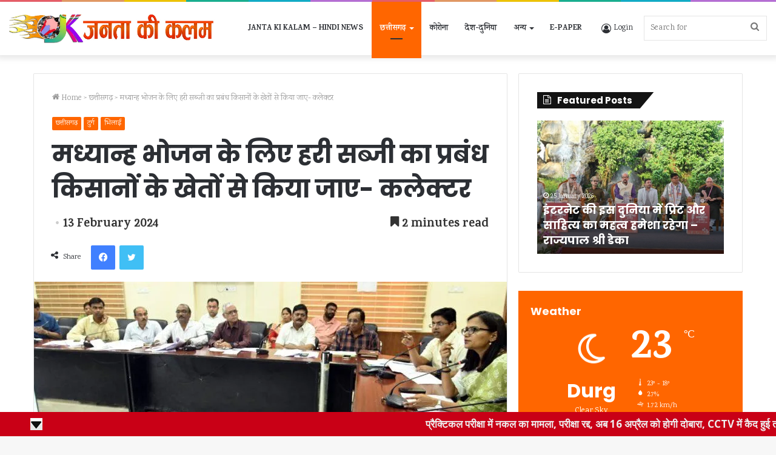

--- FILE ---
content_type: text/html; charset=UTF-8
request_url: https://jantakikalam.com/64212/
body_size: 45180
content:
<!DOCTYPE html>
<html lang="en-US" class="" data-skin="light" prefix="og: https://ogp.me/ns#">
<head>
	<meta charset="UTF-8" />
	<link rel="profile" href="http://gmpg.org/xfn/11" />
	
<!-- Search Engine Optimization by Rank Math - https://rankmath.com/ -->
<title>मध्यान्ह भोजन के लिए हरी सब्जी का प्रबंध किसानों के खेतों से किया जाए- कलेक्टर - जनता की कलम</title>
<meta name="robots" content="index, follow, max-snippet:-1, max-video-preview:-1, max-image-preview:large"/>
<link rel="canonical" href="https://jantakikalam.com/64212/" />
<meta property="og:locale" content="en_US" />
<meta property="og:type" content="article" />
<meta property="og:title" content="मध्यान्ह भोजन के लिए हरी सब्जी का प्रबंध किसानों के खेतों से किया जाए- कलेक्टर - जनता की कलम" />
<meta property="og:description" content="दुर्ग / कलेक्टर सुश्री ऋचा प्रकाश चौधरी की अध्यक्षता में आज कलेक्टोरेट सभागृह में प्रधानमंत्री पोषण शक्ति निर्माण योजना की समीक्षा बैठक ली गई। जिसमें कलेक्टर ने मुख्य रूप से स्थानीय महिला स्व सहायता समूह के द्वारा संचालित योजनाओं एवं शालाओं में सुरक्षित किचन-सह-भंडार की उपलब्धता व पोषण वाटिका किचन गार्डन विकसित करने के संबंध &hellip;" />
<meta property="og:url" content="https://jantakikalam.com/64212/" />
<meta property="og:site_name" content="जनता की कलम" />
<meta property="article:author" content="https://www.facebook.com/jkk07/" />
<meta property="article:tag" content="mop day" />
<meta property="article:section" content="छत्तीसगढ़" />
<meta property="og:image" content="https://jantakikalam.com/wp-content/uploads/2024/02/WhatsApp-Image-2024-02-13-at-18.34.37_f2ecb335.jpg" />
<meta property="og:image:secure_url" content="https://jantakikalam.com/wp-content/uploads/2024/02/WhatsApp-Image-2024-02-13-at-18.34.37_f2ecb335.jpg" />
<meta property="og:image:width" content="1600" />
<meta property="og:image:height" content="882" />
<meta property="og:image:alt" content="mop day" />
<meta property="og:image:type" content="image/jpeg" />
<meta property="article:published_time" content="2024-02-13T19:04:50+05:30" />
<meta name="twitter:card" content="summary_large_image" />
<meta name="twitter:title" content="मध्यान्ह भोजन के लिए हरी सब्जी का प्रबंध किसानों के खेतों से किया जाए- कलेक्टर - जनता की कलम" />
<meta name="twitter:description" content="दुर्ग / कलेक्टर सुश्री ऋचा प्रकाश चौधरी की अध्यक्षता में आज कलेक्टोरेट सभागृह में प्रधानमंत्री पोषण शक्ति निर्माण योजना की समीक्षा बैठक ली गई। जिसमें कलेक्टर ने मुख्य रूप से स्थानीय महिला स्व सहायता समूह के द्वारा संचालित योजनाओं एवं शालाओं में सुरक्षित किचन-सह-भंडार की उपलब्धता व पोषण वाटिका किचन गार्डन विकसित करने के संबंध &hellip;" />
<meta name="twitter:creator" content="@jantakikalam" />
<meta name="twitter:image" content="https://jantakikalam.com/wp-content/uploads/2024/02/WhatsApp-Image-2024-02-13-at-18.34.37_f2ecb335.jpg" />
<script type="application/ld+json" class="rank-math-schema">{"@context":"https://schema.org","@graph":[{"@type":["Person","Organization"],"@id":"https://jantakikalam.com/#person","name":"Janta ki Kalam"},{"@type":"WebSite","@id":"https://jantakikalam.com/#website","url":"https://jantakikalam.com","name":"\u091c\u0928\u0924\u093e \u0915\u0940 \u0915\u0932\u092e","publisher":{"@id":"https://jantakikalam.com/#person"},"inLanguage":"en-US"},{"@type":"ImageObject","@id":"https://jantakikalam.com/wp-content/uploads/2024/02/WhatsApp-Image-2024-02-13-at-18.34.37_f2ecb335.jpg","url":"https://jantakikalam.com/wp-content/uploads/2024/02/WhatsApp-Image-2024-02-13-at-18.34.37_f2ecb335.jpg","width":"1600","height":"882","inLanguage":"en-US"},{"@type":"BreadcrumbList","@id":"https://jantakikalam.com/64212/#breadcrumb","itemListElement":[{"@type":"ListItem","position":"1","item":{"@id":"http://jantakikalam.com","name":"Home"}},{"@type":"ListItem","position":"2","item":{"@id":"https://jantakikalam.com/64212/","name":"\u092e\u0927\u094d\u092f\u093e\u0928\u094d\u0939 \u092d\u094b\u091c\u0928 \u0915\u0947 \u0932\u093f\u090f \u0939\u0930\u0940 \u0938\u092c\u094d\u091c\u0940 \u0915\u093e \u092a\u094d\u0930\u092c\u0902\u0927 \u0915\u093f\u0938\u093e\u0928\u094b\u0902 \u0915\u0947 \u0916\u0947\u0924\u094b\u0902 \u0938\u0947 \u0915\u093f\u092f\u093e \u091c\u093e\u090f- \u0915\u0932\u0947\u0915\u094d\u091f\u0930"}}]},{"@type":"WebPage","@id":"https://jantakikalam.com/64212/#webpage","url":"https://jantakikalam.com/64212/","name":"\u092e\u0927\u094d\u092f\u093e\u0928\u094d\u0939 \u092d\u094b\u091c\u0928 \u0915\u0947 \u0932\u093f\u090f \u0939\u0930\u0940 \u0938\u092c\u094d\u091c\u0940 \u0915\u093e \u092a\u094d\u0930\u092c\u0902\u0927 \u0915\u093f\u0938\u093e\u0928\u094b\u0902 \u0915\u0947 \u0916\u0947\u0924\u094b\u0902 \u0938\u0947 \u0915\u093f\u092f\u093e \u091c\u093e\u090f- \u0915\u0932\u0947\u0915\u094d\u091f\u0930 - \u091c\u0928\u0924\u093e \u0915\u0940 \u0915\u0932\u092e","datePublished":"2024-02-13T19:04:50+05:30","dateModified":"2024-02-13T19:04:50+05:30","isPartOf":{"@id":"https://jantakikalam.com/#website"},"primaryImageOfPage":{"@id":"https://jantakikalam.com/wp-content/uploads/2024/02/WhatsApp-Image-2024-02-13-at-18.34.37_f2ecb335.jpg"},"inLanguage":"en-US","breadcrumb":{"@id":"https://jantakikalam.com/64212/#breadcrumb"}},{"@type":"Person","@id":"https://jantakikalam.com/author/editor/","name":"Slesh Kumar Shukla","url":"https://jantakikalam.com/author/editor/","image":{"@type":"ImageObject","@id":"https://secure.gravatar.com/avatar/956cffc558541af04390c288ff667c423e10ad4a4a82a3084ffc83b85a79e961?s=96&amp;d=mm&amp;r=g","url":"https://secure.gravatar.com/avatar/956cffc558541af04390c288ff667c423e10ad4a4a82a3084ffc83b85a79e961?s=96&amp;d=mm&amp;r=g","caption":"Slesh Kumar Shukla","inLanguage":"en-US"},"sameAs":["https://www.jantakikalam.com","https://www.facebook.com/jkk07/","https://twitter.com/https://twitter.com/jantakikalam","https://www.instagram.com/jantakikalam/","https://www.youtube.com/channel/UCGfyFKGK9u0mmDhLNYEBr3Q"]},{"@type":"BlogPosting","headline":"\u092e\u0927\u094d\u092f\u093e\u0928\u094d\u0939 \u092d\u094b\u091c\u0928 \u0915\u0947 \u0932\u093f\u090f \u0939\u0930\u0940 \u0938\u092c\u094d\u091c\u0940 \u0915\u093e \u092a\u094d\u0930\u092c\u0902\u0927 \u0915\u093f\u0938\u093e\u0928\u094b\u0902 \u0915\u0947 \u0916\u0947\u0924\u094b\u0902 \u0938\u0947 \u0915\u093f\u092f\u093e \u091c\u093e\u090f- \u0915\u0932\u0947\u0915\u094d\u091f\u0930 - \u091c\u0928\u0924\u093e \u0915\u0940 \u0915\u0932\u092e","keywords":"mop day","datePublished":"2024-02-13T19:04:50+05:30","dateModified":"2024-02-13T19:04:50+05:30","author":{"@id":"https://jantakikalam.com/author/editor/","name":"Slesh Kumar Shukla"},"publisher":{"@id":"https://jantakikalam.com/#person"},"description":"\u0926\u0941\u0930\u094d\u0917 / \u0915\u0932\u0947\u0915\u094d\u091f\u0930 \u0938\u0941\u0936\u094d\u0930\u0940 \u090b\u091a\u093e \u092a\u094d\u0930\u0915\u093e\u0936 \u091a\u094c\u0927\u0930\u0940 \u0915\u0940 \u0905\u0927\u094d\u092f\u0915\u094d\u0937\u0924\u093e \u092e\u0947\u0902 \u0906\u091c \u0915\u0932\u0947\u0915\u094d\u091f\u094b\u0930\u0947\u091f \u0938\u092d\u093e\u0917\u0943\u0939 \u092e\u0947\u0902 \u092a\u094d\u0930\u0927\u093e\u0928\u092e\u0902\u0924\u094d\u0930\u0940 \u092a\u094b\u0937\u0923 \u0936\u0915\u094d\u0924\u093f \u0928\u093f\u0930\u094d\u092e\u093e\u0923 \u092f\u094b\u091c\u0928\u093e \u0915\u0940 \u0938\u092e\u0940\u0915\u094d\u0937\u093e \u092c\u0948\u0920\u0915 \u0932\u0940 \u0917\u0908\u0964 \u091c\u093f\u0938\u092e\u0947\u0902 \u0915\u0932\u0947\u0915\u094d\u091f\u0930 \u0928\u0947 \u092e\u0941\u0916\u094d\u092f \u0930\u0942\u092a \u0938\u0947 \u0938\u094d\u0925\u093e\u0928\u0940\u092f \u092e\u0939\u093f\u0932\u093e \u0938\u094d\u0935 \u0938\u0939\u093e\u092f\u0924\u093e \u0938\u092e\u0942\u0939 \u0915\u0947 \u0926\u094d\u0935\u093e\u0930\u093e \u0938\u0902\u091a\u093e\u0932\u093f\u0924 \u092f\u094b\u091c\u0928\u093e\u0913\u0902 \u090f\u0935\u0902 \u0936\u093e\u0932\u093e\u0913\u0902 \u092e\u0947\u0902 \u0938\u0941\u0930\u0915\u094d\u0937\u093f\u0924 \u0915\u093f\u091a\u0928-\u0938\u0939-\u092d\u0902\u0921\u093e\u0930 \u0915\u0940 \u0909\u092a\u0932\u092c\u094d\u0927\u0924\u093e \u0935 \u092a\u094b\u0937\u0923 \u0935\u093e\u091f\u093f\u0915\u093e \u0915\u093f\u091a\u0928 \u0917\u093e\u0930\u094d\u0921\u0928 \u0935\u093f\u0915\u0938\u093f\u0924 \u0915\u0930\u0928\u0947 \u0915\u0947 \u0938\u0902\u092c\u0902\u0927 \u092e\u0947\u0902 \u0938\u092e\u0940\u0915\u094d\u0937\u093e \u0915\u0940\u0964 \u0936\u093e\u0938\u0915\u0940\u092f, \u0936\u093e\u0938\u0915\u0940\u092f \u0905\u0928\u0941\u0926\u093e\u0928 \u092a\u094d\u0930\u093e\u092a\u094d\u0924 \u090f\u0935\u0902 \u0938\u094d\u0925\u093e\u0928\u0940\u092f \u0928\u093f\u0915\u093e\u092f \u0915\u0947 \u092a\u094d\u0930\u093e\u0925\u092e\u093f\u0915 \u090f\u0935\u0902 \u092a\u0942\u0930\u094d\u0935 \u092e\u093e\u0927\u094d\u092f\u092e\u093f\u0915 \u0936\u093e\u0932\u093e\u0913\u0902 \u092e\u0947\u0902 \u092e\u0927\u094d\u092f\u093e\u0928\u094d\u0939 \u092d\u094b\u091c\u0928 \u0915\u093e\u0930\u094d\u092f\u0915\u094d\u0930\u092e \u0915\u094b \u092a\u094d\u0930\u093e\u0925\u092e\u093f\u0915\u0924\u093e \u0915\u0947 \u0938\u093e\u0925 \u0938\u0902\u091a\u093e\u0932\u093f\u0924 \u0915\u0930\u0928\u0947 \u0915\u094b \u0915\u0939\u093e\u0964","name":"\u092e\u0927\u094d\u092f\u093e\u0928\u094d\u0939 \u092d\u094b\u091c\u0928 \u0915\u0947 \u0932\u093f\u090f \u0939\u0930\u0940 \u0938\u092c\u094d\u091c\u0940 \u0915\u093e \u092a\u094d\u0930\u092c\u0902\u0927 \u0915\u093f\u0938\u093e\u0928\u094b\u0902 \u0915\u0947 \u0916\u0947\u0924\u094b\u0902 \u0938\u0947 \u0915\u093f\u092f\u093e \u091c\u093e\u090f- \u0915\u0932\u0947\u0915\u094d\u091f\u0930 - \u091c\u0928\u0924\u093e \u0915\u0940 \u0915\u0932\u092e","@id":"https://jantakikalam.com/64212/#richSnippet","isPartOf":{"@id":"https://jantakikalam.com/64212/#webpage"},"image":{"@id":"https://jantakikalam.com/wp-content/uploads/2024/02/WhatsApp-Image-2024-02-13-at-18.34.37_f2ecb335.jpg"},"inLanguage":"en-US","mainEntityOfPage":{"@id":"https://jantakikalam.com/64212/#webpage"}}]}</script>
<!-- /Rank Math WordPress SEO plugin -->

<link rel='dns-prefetch' href='//www.googletagmanager.com' />
<link rel='dns-prefetch' href='//fundingchoicesmessages.google.com' />
<link rel="alternate" type="application/rss+xml" title="जनता की कलम &raquo; Feed" href="https://jantakikalam.com/feed/" />
<link rel="alternate" type="application/rss+xml" title="जनता की कलम &raquo; Comments Feed" href="https://jantakikalam.com/comments/feed/" />
<link rel="alternate" type="application/rss+xml" title="जनता की कलम &raquo; मध्यान्ह भोजन के लिए हरी सब्जी का प्रबंध किसानों के खेतों से किया जाए- कलेक्टर Comments Feed" href="https://jantakikalam.com/64212/feed/" />
<link rel="alternate" title="oEmbed (JSON)" type="application/json+oembed" href="https://jantakikalam.com/wp-json/oembed/1.0/embed?url=https%3A%2F%2Fjantakikalam.com%2F64212%2F" />
<link rel="alternate" title="oEmbed (XML)" type="text/xml+oembed" href="https://jantakikalam.com/wp-json/oembed/1.0/embed?url=https%3A%2F%2Fjantakikalam.com%2F64212%2F&#038;format=xml" />
<!-- jantakikalam.com is managing ads with Advanced Ads 1.56.1 --><script id="janta-ready">
			window.advanced_ads_ready=function(e,a){a=a||"complete";var d=function(e){return"interactive"===a?"loading"!==e:"complete"===e};d(document.readyState)?e():document.addEventListener("readystatechange",(function(a){d(a.target.readyState)&&e()}),{once:"interactive"===a})},window.advanced_ads_ready_queue=window.advanced_ads_ready_queue||[];		</script>
		<style id='wp-img-auto-sizes-contain-inline-css' type='text/css'>
img:is([sizes=auto i],[sizes^="auto," i]){contain-intrinsic-size:3000px 1500px}
/*# sourceURL=wp-img-auto-sizes-contain-inline-css */
</style>
<style id='wp-emoji-styles-inline-css' type='text/css'>

	img.wp-smiley, img.emoji {
		display: inline !important;
		border: none !important;
		box-shadow: none !important;
		height: 1em !important;
		width: 1em !important;
		margin: 0 0.07em !important;
		vertical-align: -0.1em !important;
		background: none !important;
		padding: 0 !important;
	}
/*# sourceURL=wp-emoji-styles-inline-css */
</style>
<style id='wp-block-library-inline-css' type='text/css'>
:root{--wp-block-synced-color:#7a00df;--wp-block-synced-color--rgb:122,0,223;--wp-bound-block-color:var(--wp-block-synced-color);--wp-editor-canvas-background:#ddd;--wp-admin-theme-color:#007cba;--wp-admin-theme-color--rgb:0,124,186;--wp-admin-theme-color-darker-10:#006ba1;--wp-admin-theme-color-darker-10--rgb:0,107,160.5;--wp-admin-theme-color-darker-20:#005a87;--wp-admin-theme-color-darker-20--rgb:0,90,135;--wp-admin-border-width-focus:2px}@media (min-resolution:192dpi){:root{--wp-admin-border-width-focus:1.5px}}.wp-element-button{cursor:pointer}:root .has-very-light-gray-background-color{background-color:#eee}:root .has-very-dark-gray-background-color{background-color:#313131}:root .has-very-light-gray-color{color:#eee}:root .has-very-dark-gray-color{color:#313131}:root .has-vivid-green-cyan-to-vivid-cyan-blue-gradient-background{background:linear-gradient(135deg,#00d084,#0693e3)}:root .has-purple-crush-gradient-background{background:linear-gradient(135deg,#34e2e4,#4721fb 50%,#ab1dfe)}:root .has-hazy-dawn-gradient-background{background:linear-gradient(135deg,#faaca8,#dad0ec)}:root .has-subdued-olive-gradient-background{background:linear-gradient(135deg,#fafae1,#67a671)}:root .has-atomic-cream-gradient-background{background:linear-gradient(135deg,#fdd79a,#004a59)}:root .has-nightshade-gradient-background{background:linear-gradient(135deg,#330968,#31cdcf)}:root .has-midnight-gradient-background{background:linear-gradient(135deg,#020381,#2874fc)}:root{--wp--preset--font-size--normal:16px;--wp--preset--font-size--huge:42px}.has-regular-font-size{font-size:1em}.has-larger-font-size{font-size:2.625em}.has-normal-font-size{font-size:var(--wp--preset--font-size--normal)}.has-huge-font-size{font-size:var(--wp--preset--font-size--huge)}.has-text-align-center{text-align:center}.has-text-align-left{text-align:left}.has-text-align-right{text-align:right}.has-fit-text{white-space:nowrap!important}#end-resizable-editor-section{display:none}.aligncenter{clear:both}.items-justified-left{justify-content:flex-start}.items-justified-center{justify-content:center}.items-justified-right{justify-content:flex-end}.items-justified-space-between{justify-content:space-between}.screen-reader-text{border:0;clip-path:inset(50%);height:1px;margin:-1px;overflow:hidden;padding:0;position:absolute;width:1px;word-wrap:normal!important}.screen-reader-text:focus{background-color:#ddd;clip-path:none;color:#444;display:block;font-size:1em;height:auto;left:5px;line-height:normal;padding:15px 23px 14px;text-decoration:none;top:5px;width:auto;z-index:100000}html :where(.has-border-color){border-style:solid}html :where([style*=border-top-color]){border-top-style:solid}html :where([style*=border-right-color]){border-right-style:solid}html :where([style*=border-bottom-color]){border-bottom-style:solid}html :where([style*=border-left-color]){border-left-style:solid}html :where([style*=border-width]){border-style:solid}html :where([style*=border-top-width]){border-top-style:solid}html :where([style*=border-right-width]){border-right-style:solid}html :where([style*=border-bottom-width]){border-bottom-style:solid}html :where([style*=border-left-width]){border-left-style:solid}html :where(img[class*=wp-image-]){height:auto;max-width:100%}:where(figure){margin:0 0 1em}html :where(.is-position-sticky){--wp-admin--admin-bar--position-offset:var(--wp-admin--admin-bar--height,0px)}@media screen and (max-width:600px){html :where(.is-position-sticky){--wp-admin--admin-bar--position-offset:0px}}

/*# sourceURL=wp-block-library-inline-css */
</style><style id='global-styles-inline-css' type='text/css'>
:root{--wp--preset--aspect-ratio--square: 1;--wp--preset--aspect-ratio--4-3: 4/3;--wp--preset--aspect-ratio--3-4: 3/4;--wp--preset--aspect-ratio--3-2: 3/2;--wp--preset--aspect-ratio--2-3: 2/3;--wp--preset--aspect-ratio--16-9: 16/9;--wp--preset--aspect-ratio--9-16: 9/16;--wp--preset--color--black: #000000;--wp--preset--color--cyan-bluish-gray: #abb8c3;--wp--preset--color--white: #ffffff;--wp--preset--color--pale-pink: #f78da7;--wp--preset--color--vivid-red: #cf2e2e;--wp--preset--color--luminous-vivid-orange: #ff6900;--wp--preset--color--luminous-vivid-amber: #fcb900;--wp--preset--color--light-green-cyan: #7bdcb5;--wp--preset--color--vivid-green-cyan: #00d084;--wp--preset--color--pale-cyan-blue: #8ed1fc;--wp--preset--color--vivid-cyan-blue: #0693e3;--wp--preset--color--vivid-purple: #9b51e0;--wp--preset--gradient--vivid-cyan-blue-to-vivid-purple: linear-gradient(135deg,rgb(6,147,227) 0%,rgb(155,81,224) 100%);--wp--preset--gradient--light-green-cyan-to-vivid-green-cyan: linear-gradient(135deg,rgb(122,220,180) 0%,rgb(0,208,130) 100%);--wp--preset--gradient--luminous-vivid-amber-to-luminous-vivid-orange: linear-gradient(135deg,rgb(252,185,0) 0%,rgb(255,105,0) 100%);--wp--preset--gradient--luminous-vivid-orange-to-vivid-red: linear-gradient(135deg,rgb(255,105,0) 0%,rgb(207,46,46) 100%);--wp--preset--gradient--very-light-gray-to-cyan-bluish-gray: linear-gradient(135deg,rgb(238,238,238) 0%,rgb(169,184,195) 100%);--wp--preset--gradient--cool-to-warm-spectrum: linear-gradient(135deg,rgb(74,234,220) 0%,rgb(151,120,209) 20%,rgb(207,42,186) 40%,rgb(238,44,130) 60%,rgb(251,105,98) 80%,rgb(254,248,76) 100%);--wp--preset--gradient--blush-light-purple: linear-gradient(135deg,rgb(255,206,236) 0%,rgb(152,150,240) 100%);--wp--preset--gradient--blush-bordeaux: linear-gradient(135deg,rgb(254,205,165) 0%,rgb(254,45,45) 50%,rgb(107,0,62) 100%);--wp--preset--gradient--luminous-dusk: linear-gradient(135deg,rgb(255,203,112) 0%,rgb(199,81,192) 50%,rgb(65,88,208) 100%);--wp--preset--gradient--pale-ocean: linear-gradient(135deg,rgb(255,245,203) 0%,rgb(182,227,212) 50%,rgb(51,167,181) 100%);--wp--preset--gradient--electric-grass: linear-gradient(135deg,rgb(202,248,128) 0%,rgb(113,206,126) 100%);--wp--preset--gradient--midnight: linear-gradient(135deg,rgb(2,3,129) 0%,rgb(40,116,252) 100%);--wp--preset--font-size--small: 13px;--wp--preset--font-size--medium: 20px;--wp--preset--font-size--large: 36px;--wp--preset--font-size--x-large: 42px;--wp--preset--spacing--20: 0.44rem;--wp--preset--spacing--30: 0.67rem;--wp--preset--spacing--40: 1rem;--wp--preset--spacing--50: 1.5rem;--wp--preset--spacing--60: 2.25rem;--wp--preset--spacing--70: 3.38rem;--wp--preset--spacing--80: 5.06rem;--wp--preset--shadow--natural: 6px 6px 9px rgba(0, 0, 0, 0.2);--wp--preset--shadow--deep: 12px 12px 50px rgba(0, 0, 0, 0.4);--wp--preset--shadow--sharp: 6px 6px 0px rgba(0, 0, 0, 0.2);--wp--preset--shadow--outlined: 6px 6px 0px -3px rgb(255, 255, 255), 6px 6px rgb(0, 0, 0);--wp--preset--shadow--crisp: 6px 6px 0px rgb(0, 0, 0);}:where(.is-layout-flex){gap: 0.5em;}:where(.is-layout-grid){gap: 0.5em;}body .is-layout-flex{display: flex;}.is-layout-flex{flex-wrap: wrap;align-items: center;}.is-layout-flex > :is(*, div){margin: 0;}body .is-layout-grid{display: grid;}.is-layout-grid > :is(*, div){margin: 0;}:where(.wp-block-columns.is-layout-flex){gap: 2em;}:where(.wp-block-columns.is-layout-grid){gap: 2em;}:where(.wp-block-post-template.is-layout-flex){gap: 1.25em;}:where(.wp-block-post-template.is-layout-grid){gap: 1.25em;}.has-black-color{color: var(--wp--preset--color--black) !important;}.has-cyan-bluish-gray-color{color: var(--wp--preset--color--cyan-bluish-gray) !important;}.has-white-color{color: var(--wp--preset--color--white) !important;}.has-pale-pink-color{color: var(--wp--preset--color--pale-pink) !important;}.has-vivid-red-color{color: var(--wp--preset--color--vivid-red) !important;}.has-luminous-vivid-orange-color{color: var(--wp--preset--color--luminous-vivid-orange) !important;}.has-luminous-vivid-amber-color{color: var(--wp--preset--color--luminous-vivid-amber) !important;}.has-light-green-cyan-color{color: var(--wp--preset--color--light-green-cyan) !important;}.has-vivid-green-cyan-color{color: var(--wp--preset--color--vivid-green-cyan) !important;}.has-pale-cyan-blue-color{color: var(--wp--preset--color--pale-cyan-blue) !important;}.has-vivid-cyan-blue-color{color: var(--wp--preset--color--vivid-cyan-blue) !important;}.has-vivid-purple-color{color: var(--wp--preset--color--vivid-purple) !important;}.has-black-background-color{background-color: var(--wp--preset--color--black) !important;}.has-cyan-bluish-gray-background-color{background-color: var(--wp--preset--color--cyan-bluish-gray) !important;}.has-white-background-color{background-color: var(--wp--preset--color--white) !important;}.has-pale-pink-background-color{background-color: var(--wp--preset--color--pale-pink) !important;}.has-vivid-red-background-color{background-color: var(--wp--preset--color--vivid-red) !important;}.has-luminous-vivid-orange-background-color{background-color: var(--wp--preset--color--luminous-vivid-orange) !important;}.has-luminous-vivid-amber-background-color{background-color: var(--wp--preset--color--luminous-vivid-amber) !important;}.has-light-green-cyan-background-color{background-color: var(--wp--preset--color--light-green-cyan) !important;}.has-vivid-green-cyan-background-color{background-color: var(--wp--preset--color--vivid-green-cyan) !important;}.has-pale-cyan-blue-background-color{background-color: var(--wp--preset--color--pale-cyan-blue) !important;}.has-vivid-cyan-blue-background-color{background-color: var(--wp--preset--color--vivid-cyan-blue) !important;}.has-vivid-purple-background-color{background-color: var(--wp--preset--color--vivid-purple) !important;}.has-black-border-color{border-color: var(--wp--preset--color--black) !important;}.has-cyan-bluish-gray-border-color{border-color: var(--wp--preset--color--cyan-bluish-gray) !important;}.has-white-border-color{border-color: var(--wp--preset--color--white) !important;}.has-pale-pink-border-color{border-color: var(--wp--preset--color--pale-pink) !important;}.has-vivid-red-border-color{border-color: var(--wp--preset--color--vivid-red) !important;}.has-luminous-vivid-orange-border-color{border-color: var(--wp--preset--color--luminous-vivid-orange) !important;}.has-luminous-vivid-amber-border-color{border-color: var(--wp--preset--color--luminous-vivid-amber) !important;}.has-light-green-cyan-border-color{border-color: var(--wp--preset--color--light-green-cyan) !important;}.has-vivid-green-cyan-border-color{border-color: var(--wp--preset--color--vivid-green-cyan) !important;}.has-pale-cyan-blue-border-color{border-color: var(--wp--preset--color--pale-cyan-blue) !important;}.has-vivid-cyan-blue-border-color{border-color: var(--wp--preset--color--vivid-cyan-blue) !important;}.has-vivid-purple-border-color{border-color: var(--wp--preset--color--vivid-purple) !important;}.has-vivid-cyan-blue-to-vivid-purple-gradient-background{background: var(--wp--preset--gradient--vivid-cyan-blue-to-vivid-purple) !important;}.has-light-green-cyan-to-vivid-green-cyan-gradient-background{background: var(--wp--preset--gradient--light-green-cyan-to-vivid-green-cyan) !important;}.has-luminous-vivid-amber-to-luminous-vivid-orange-gradient-background{background: var(--wp--preset--gradient--luminous-vivid-amber-to-luminous-vivid-orange) !important;}.has-luminous-vivid-orange-to-vivid-red-gradient-background{background: var(--wp--preset--gradient--luminous-vivid-orange-to-vivid-red) !important;}.has-very-light-gray-to-cyan-bluish-gray-gradient-background{background: var(--wp--preset--gradient--very-light-gray-to-cyan-bluish-gray) !important;}.has-cool-to-warm-spectrum-gradient-background{background: var(--wp--preset--gradient--cool-to-warm-spectrum) !important;}.has-blush-light-purple-gradient-background{background: var(--wp--preset--gradient--blush-light-purple) !important;}.has-blush-bordeaux-gradient-background{background: var(--wp--preset--gradient--blush-bordeaux) !important;}.has-luminous-dusk-gradient-background{background: var(--wp--preset--gradient--luminous-dusk) !important;}.has-pale-ocean-gradient-background{background: var(--wp--preset--gradient--pale-ocean) !important;}.has-electric-grass-gradient-background{background: var(--wp--preset--gradient--electric-grass) !important;}.has-midnight-gradient-background{background: var(--wp--preset--gradient--midnight) !important;}.has-small-font-size{font-size: var(--wp--preset--font-size--small) !important;}.has-medium-font-size{font-size: var(--wp--preset--font-size--medium) !important;}.has-large-font-size{font-size: var(--wp--preset--font-size--large) !important;}.has-x-large-font-size{font-size: var(--wp--preset--font-size--x-large) !important;}
/*# sourceURL=global-styles-inline-css */
</style>

<style id='classic-theme-styles-inline-css' type='text/css'>
/*! This file is auto-generated */
.wp-block-button__link{color:#fff;background-color:#32373c;border-radius:9999px;box-shadow:none;text-decoration:none;padding:calc(.667em + 2px) calc(1.333em + 2px);font-size:1.125em}.wp-block-file__button{background:#32373c;color:#fff;text-decoration:none}
/*# sourceURL=/wp-includes/css/classic-themes.min.css */
</style>
<link rel='stylesheet' id='unslider-css-css' href='https://jantakikalam.com/wp-content/plugins/advanced-ads-slider/public/assets/css/unslider.css?ver=1.4.10' type='text/css' media='all' />
<link rel='stylesheet' id='slider-css-css' href='https://jantakikalam.com/wp-content/plugins/advanced-ads-slider/public/assets/css/slider.css?ver=1.4.10' type='text/css' media='all' />
<link rel='stylesheet' id='daln-general-css' href='https://jantakikalam.com/wp-content/plugins/live-news/public/assets/css/general.css?ver=2.14' type='text/css' media='all' />
<style id='akismet-widget-style-inline-css' type='text/css'>

			.a-stats {
				--akismet-color-mid-green: #357b49;
				--akismet-color-white: #fff;
				--akismet-color-light-grey: #f6f7f7;

				max-width: 350px;
				width: auto;
			}

			.a-stats * {
				all: unset;
				box-sizing: border-box;
			}

			.a-stats strong {
				font-weight: 600;
			}

			.a-stats a.a-stats__link,
			.a-stats a.a-stats__link:visited,
			.a-stats a.a-stats__link:active {
				background: var(--akismet-color-mid-green);
				border: none;
				box-shadow: none;
				border-radius: 8px;
				color: var(--akismet-color-white);
				cursor: pointer;
				display: block;
				font-family: -apple-system, BlinkMacSystemFont, 'Segoe UI', 'Roboto', 'Oxygen-Sans', 'Ubuntu', 'Cantarell', 'Helvetica Neue', sans-serif;
				font-weight: 500;
				padding: 12px;
				text-align: center;
				text-decoration: none;
				transition: all 0.2s ease;
			}

			/* Extra specificity to deal with TwentyTwentyOne focus style */
			.widget .a-stats a.a-stats__link:focus {
				background: var(--akismet-color-mid-green);
				color: var(--akismet-color-white);
				text-decoration: none;
			}

			.a-stats a.a-stats__link:hover {
				filter: brightness(110%);
				box-shadow: 0 4px 12px rgba(0, 0, 0, 0.06), 0 0 2px rgba(0, 0, 0, 0.16);
			}

			.a-stats .count {
				color: var(--akismet-color-white);
				display: block;
				font-size: 1.5em;
				line-height: 1.4;
				padding: 0 13px;
				white-space: nowrap;
			}
		
/*# sourceURL=akismet-widget-style-inline-css */
</style>
<link rel='stylesheet' id='tie-css-base-css' href='https://jantakikalam.com/wp-content/themes/jannah/assets/css/base.min.css?ver=5.4.7' type='text/css' media='all' />
<link rel='stylesheet' id='tie-css-styles-css' href='https://jantakikalam.com/wp-content/themes/jannah/assets/css/style.min.css?ver=5.4.7' type='text/css' media='all' />
<link rel='stylesheet' id='tie-css-widgets-css' href='https://jantakikalam.com/wp-content/themes/jannah/assets/css/widgets.min.css?ver=5.4.7' type='text/css' media='all' />
<link rel='stylesheet' id='tie-css-helpers-css' href='https://jantakikalam.com/wp-content/themes/jannah/assets/css/helpers.min.css?ver=5.4.7' type='text/css' media='all' />
<link rel='stylesheet' id='tie-fontawesome5-css' href='https://jantakikalam.com/wp-content/themes/jannah/assets/css/fontawesome.css?ver=5.4.7' type='text/css' media='all' />
<link rel='stylesheet' id='tie-css-ilightbox-css' href='https://jantakikalam.com/wp-content/themes/jannah/assets/ilightbox/light-skin/skin.css?ver=5.4.7' type='text/css' media='all' />
<link rel='stylesheet' id='tie-css-single-css' href='https://jantakikalam.com/wp-content/themes/jannah/assets/css/single.min.css?ver=5.4.7' type='text/css' media='all' />
<link rel='stylesheet' id='tie-css-print-css' href='https://jantakikalam.com/wp-content/themes/jannah/assets/css/print.css?ver=5.4.7' type='text/css' media='print' />
<style id='tie-css-print-inline-css' type='text/css'>
.wf-active body{font-family: 'Karma';}.wf-active .logo-text,.wf-active h1,.wf-active h2,.wf-active h3,.wf-active h4,.wf-active h5,.wf-active h6,.wf-active .the-subtitle{font-family: 'Poppins';}#main-nav .main-menu > ul > li > a{text-transform: uppercase;}.brand-title,a:hover,.tie-popup-search-submit,#logo.text-logo a,.theme-header nav .components #search-submit:hover,.theme-header .header-nav .components > li:hover > a,.theme-header .header-nav .components li a:hover,.main-menu ul.cats-vertical li a.is-active,.main-menu ul.cats-vertical li a:hover,.main-nav li.mega-menu .post-meta a:hover,.main-nav li.mega-menu .post-box-title a:hover,.search-in-main-nav.autocomplete-suggestions a:hover,#main-nav .menu ul:not(.cats-horizontal) li:hover > a,#main-nav .menu ul li.current-menu-item:not(.mega-link-column) > a,.top-nav .menu li:hover > a,.top-nav .menu > .tie-current-menu > a,.search-in-top-nav.autocomplete-suggestions .post-title a:hover,div.mag-box .mag-box-options .mag-box-filter-links a.active,.mag-box-filter-links .flexMenu-viewMore:hover > a,.stars-rating-active,body .tabs.tabs .active > a,.video-play-icon,.spinner-circle:after,#go-to-content:hover,.comment-list .comment-author .fn,.commentlist .comment-author .fn,blockquote::before,blockquote cite,blockquote.quote-simple p,.multiple-post-pages a:hover,#story-index li .is-current,.latest-tweets-widget .twitter-icon-wrap span,.wide-slider-nav-wrapper .slide,.wide-next-prev-slider-wrapper .tie-slider-nav li:hover span,.review-final-score h3,#mobile-menu-icon:hover .menu-text,body .entry a,.dark-skin body .entry a,.entry .post-bottom-meta a:hover,.comment-list .comment-content a,q a,blockquote a,.widget.tie-weather-widget .icon-basecloud-bg:after,.site-footer a:hover,.site-footer .stars-rating-active,.site-footer .twitter-icon-wrap span,.site-info a:hover{color: #ff6600;}#instagram-link a:hover{color: #ff6600 !important;border-color: #ff6600 !important;}[type='submit'],.button,.generic-button a,.generic-button button,.theme-header .header-nav .comp-sub-menu a.button.guest-btn:hover,.theme-header .header-nav .comp-sub-menu a.checkout-button,nav.main-nav .menu > li.tie-current-menu > a,nav.main-nav .menu > li:hover > a,.main-menu .mega-links-head:after,.main-nav .mega-menu.mega-cat .cats-horizontal li a.is-active,#mobile-menu-icon:hover .nav-icon,#mobile-menu-icon:hover .nav-icon:before,#mobile-menu-icon:hover .nav-icon:after,.search-in-main-nav.autocomplete-suggestions a.button,.search-in-top-nav.autocomplete-suggestions a.button,.spinner > div,.post-cat,.pages-numbers li.current span,.multiple-post-pages > span,#tie-wrapper .mejs-container .mejs-controls,.mag-box-filter-links a:hover,.slider-arrow-nav a:not(.pagination-disabled):hover,.comment-list .reply a:hover,.commentlist .reply a:hover,#reading-position-indicator,#story-index-icon,.videos-block .playlist-title,.review-percentage .review-item span span,.tie-slick-dots li.slick-active button,.tie-slick-dots li button:hover,.digital-rating-static,.timeline-widget li a:hover .date:before,#wp-calendar #today,.posts-list-counter li.widget-post-list:before,.cat-counter a + span,.tie-slider-nav li span:hover,.fullwidth-area .widget_tag_cloud .tagcloud a:hover,.magazine2:not(.block-head-4) .dark-widgetized-area ul.tabs a:hover,.magazine2:not(.block-head-4) .dark-widgetized-area ul.tabs .active a,.magazine1 .dark-widgetized-area ul.tabs a:hover,.magazine1 .dark-widgetized-area ul.tabs .active a,.block-head-4.magazine2 .dark-widgetized-area .tabs.tabs .active a,.block-head-4.magazine2 .dark-widgetized-area .tabs > .active a:before,.block-head-4.magazine2 .dark-widgetized-area .tabs > .active a:after,.demo_store,.demo #logo:after,.demo #sticky-logo:after,.widget.tie-weather-widget,span.video-close-btn:hover,#go-to-top,.latest-tweets-widget .slider-links .button:not(:hover){background-color: #ff6600;color: #FFFFFF;}.tie-weather-widget .widget-title .the-subtitle,.block-head-4.magazine2 #footer .tabs .active a:hover{color: #FFFFFF;}pre,code,.pages-numbers li.current span,.theme-header .header-nav .comp-sub-menu a.button.guest-btn:hover,.multiple-post-pages > span,.post-content-slideshow .tie-slider-nav li span:hover,#tie-body .tie-slider-nav li > span:hover,.slider-arrow-nav a:not(.pagination-disabled):hover,.main-nav .mega-menu.mega-cat .cats-horizontal li a.is-active,.main-nav .mega-menu.mega-cat .cats-horizontal li a:hover,.main-menu .menu > li > .menu-sub-content{border-color: #ff6600;}.main-menu .menu > li.tie-current-menu{border-bottom-color: #ff6600;}.top-nav .menu li.tie-current-menu > a:before,.top-nav .menu li.menu-item-has-children:hover > a:before{border-top-color: #ff6600;}.main-nav .main-menu .menu > li.tie-current-menu > a:before,.main-nav .main-menu .menu > li:hover > a:before{border-top-color: #FFFFFF;}header.main-nav-light .main-nav .menu-item-has-children li:hover > a:before,header.main-nav-light .main-nav .mega-menu li:hover > a:before{border-left-color: #ff6600;}.rtl header.main-nav-light .main-nav .menu-item-has-children li:hover > a:before,.rtl header.main-nav-light .main-nav .mega-menu li:hover > a:before{border-right-color: #ff6600;border-left-color: transparent;}.top-nav ul.menu li .menu-item-has-children:hover > a:before{border-top-color: transparent;border-left-color: #ff6600;}.rtl .top-nav ul.menu li .menu-item-has-children:hover > a:before{border-left-color: transparent;border-right-color: #ff6600;}::-moz-selection{background-color: #ff6600;color: #FFFFFF;}::selection{background-color: #ff6600;color: #FFFFFF;}circle.circle_bar{stroke: #ff6600;}#reading-position-indicator{box-shadow: 0 0 10px rgba( 255,102,0,0.7);}#logo.text-logo a:hover,body .entry a:hover,.dark-skin body .entry a:hover,.comment-list .comment-content a:hover,.block-head-4.magazine2 .site-footer .tabs li a:hover,q a:hover,blockquote a:hover{color: #cd3400;}.button:hover,input[type='submit']:hover,.generic-button a:hover,.generic-button button:hover,a.post-cat:hover,.site-footer .button:hover,.site-footer [type='submit']:hover,.search-in-main-nav.autocomplete-suggestions a.button:hover,.search-in-top-nav.autocomplete-suggestions a.button:hover,.theme-header .header-nav .comp-sub-menu a.checkout-button:hover{background-color: #cd3400;color: #FFFFFF;}.theme-header .header-nav .comp-sub-menu a.checkout-button:not(:hover),body .entry a.button{color: #FFFFFF;}#story-index.is-compact .story-index-content{background-color: #ff6600;}#story-index.is-compact .story-index-content a,#story-index.is-compact .story-index-content .is-current{color: #FFFFFF;}#tie-body .has-block-head-4,#tie-body .mag-box-title h3,#tie-body .comment-reply-title,#tie-body .related.products > h2,#tie-body .up-sells > h2,#tie-body .cross-sells > h2,#tie-body .cart_totals > h2,#tie-body .bbp-form legend,#tie-body .mag-box-title h3 a,#tie-body .section-title-default a,#tie-body #cancel-comment-reply-link {color: #FFFFFF;}#tie-body .has-block-head-4:before,#tie-body .mag-box-title h3:before,#tie-body .comment-reply-title:before,#tie-body .related.products > h2:before,#tie-body .up-sells > h2:before,#tie-body .cross-sells > h2:before,#tie-body .cart_totals > h2:before,#tie-body .bbp-form legend:before {background-color: #ff6600;}#tie-body .block-more-button{color: #ff6600;}#tie-body .block-more-button:hover{color: #cd3400;}#tie-body .has-block-head-4:after,#tie-body .mag-box-title h3:after,#tie-body .comment-reply-title:after,#tie-body .related.products > h2:after,#tie-body .up-sells > h2:after,#tie-body .cross-sells > h2:after,#tie-body .cart_totals > h2:after,#tie-body .bbp-form legend:after{background-color: #ff6600;}.brand-title,a:hover,.tie-popup-search-submit,#logo.text-logo a,.theme-header nav .components #search-submit:hover,.theme-header .header-nav .components > li:hover > a,.theme-header .header-nav .components li a:hover,.main-menu ul.cats-vertical li a.is-active,.main-menu ul.cats-vertical li a:hover,.main-nav li.mega-menu .post-meta a:hover,.main-nav li.mega-menu .post-box-title a:hover,.search-in-main-nav.autocomplete-suggestions a:hover,#main-nav .menu ul:not(.cats-horizontal) li:hover > a,#main-nav .menu ul li.current-menu-item:not(.mega-link-column) > a,.top-nav .menu li:hover > a,.top-nav .menu > .tie-current-menu > a,.search-in-top-nav.autocomplete-suggestions .post-title a:hover,div.mag-box .mag-box-options .mag-box-filter-links a.active,.mag-box-filter-links .flexMenu-viewMore:hover > a,.stars-rating-active,body .tabs.tabs .active > a,.video-play-icon,.spinner-circle:after,#go-to-content:hover,.comment-list .comment-author .fn,.commentlist .comment-author .fn,blockquote::before,blockquote cite,blockquote.quote-simple p,.multiple-post-pages a:hover,#story-index li .is-current,.latest-tweets-widget .twitter-icon-wrap span,.wide-slider-nav-wrapper .slide,.wide-next-prev-slider-wrapper .tie-slider-nav li:hover span,.review-final-score h3,#mobile-menu-icon:hover .menu-text,body .entry a,.dark-skin body .entry a,.entry .post-bottom-meta a:hover,.comment-list .comment-content a,q a,blockquote a,.widget.tie-weather-widget .icon-basecloud-bg:after,.site-footer a:hover,.site-footer .stars-rating-active,.site-footer .twitter-icon-wrap span,.site-info a:hover{color: #ff6600;}#instagram-link a:hover{color: #ff6600 !important;border-color: #ff6600 !important;}[type='submit'],.button,.generic-button a,.generic-button button,.theme-header .header-nav .comp-sub-menu a.button.guest-btn:hover,.theme-header .header-nav .comp-sub-menu a.checkout-button,nav.main-nav .menu > li.tie-current-menu > a,nav.main-nav .menu > li:hover > a,.main-menu .mega-links-head:after,.main-nav .mega-menu.mega-cat .cats-horizontal li a.is-active,#mobile-menu-icon:hover .nav-icon,#mobile-menu-icon:hover .nav-icon:before,#mobile-menu-icon:hover .nav-icon:after,.search-in-main-nav.autocomplete-suggestions a.button,.search-in-top-nav.autocomplete-suggestions a.button,.spinner > div,.post-cat,.pages-numbers li.current span,.multiple-post-pages > span,#tie-wrapper .mejs-container .mejs-controls,.mag-box-filter-links a:hover,.slider-arrow-nav a:not(.pagination-disabled):hover,.comment-list .reply a:hover,.commentlist .reply a:hover,#reading-position-indicator,#story-index-icon,.videos-block .playlist-title,.review-percentage .review-item span span,.tie-slick-dots li.slick-active button,.tie-slick-dots li button:hover,.digital-rating-static,.timeline-widget li a:hover .date:before,#wp-calendar #today,.posts-list-counter li.widget-post-list:before,.cat-counter a + span,.tie-slider-nav li span:hover,.fullwidth-area .widget_tag_cloud .tagcloud a:hover,.magazine2:not(.block-head-4) .dark-widgetized-area ul.tabs a:hover,.magazine2:not(.block-head-4) .dark-widgetized-area ul.tabs .active a,.magazine1 .dark-widgetized-area ul.tabs a:hover,.magazine1 .dark-widgetized-area ul.tabs .active a,.block-head-4.magazine2 .dark-widgetized-area .tabs.tabs .active a,.block-head-4.magazine2 .dark-widgetized-area .tabs > .active a:before,.block-head-4.magazine2 .dark-widgetized-area .tabs > .active a:after,.demo_store,.demo #logo:after,.demo #sticky-logo:after,.widget.tie-weather-widget,span.video-close-btn:hover,#go-to-top,.latest-tweets-widget .slider-links .button:not(:hover){background-color: #ff6600;color: #FFFFFF;}.tie-weather-widget .widget-title .the-subtitle,.block-head-4.magazine2 #footer .tabs .active a:hover{color: #FFFFFF;}pre,code,.pages-numbers li.current span,.theme-header .header-nav .comp-sub-menu a.button.guest-btn:hover,.multiple-post-pages > span,.post-content-slideshow .tie-slider-nav li span:hover,#tie-body .tie-slider-nav li > span:hover,.slider-arrow-nav a:not(.pagination-disabled):hover,.main-nav .mega-menu.mega-cat .cats-horizontal li a.is-active,.main-nav .mega-menu.mega-cat .cats-horizontal li a:hover,.main-menu .menu > li > .menu-sub-content{border-color: #ff6600;}.main-menu .menu > li.tie-current-menu{border-bottom-color: #ff6600;}.top-nav .menu li.tie-current-menu > a:before,.top-nav .menu li.menu-item-has-children:hover > a:before{border-top-color: #ff6600;}.main-nav .main-menu .menu > li.tie-current-menu > a:before,.main-nav .main-menu .menu > li:hover > a:before{border-top-color: #FFFFFF;}header.main-nav-light .main-nav .menu-item-has-children li:hover > a:before,header.main-nav-light .main-nav .mega-menu li:hover > a:before{border-left-color: #ff6600;}.rtl header.main-nav-light .main-nav .menu-item-has-children li:hover > a:before,.rtl header.main-nav-light .main-nav .mega-menu li:hover > a:before{border-right-color: #ff6600;border-left-color: transparent;}.top-nav ul.menu li .menu-item-has-children:hover > a:before{border-top-color: transparent;border-left-color: #ff6600;}.rtl .top-nav ul.menu li .menu-item-has-children:hover > a:before{border-left-color: transparent;border-right-color: #ff6600;}::-moz-selection{background-color: #ff6600;color: #FFFFFF;}::selection{background-color: #ff6600;color: #FFFFFF;}circle.circle_bar{stroke: #ff6600;}#reading-position-indicator{box-shadow: 0 0 10px rgba( 255,102,0,0.7);}#logo.text-logo a:hover,body .entry a:hover,.dark-skin body .entry a:hover,.comment-list .comment-content a:hover,.block-head-4.magazine2 .site-footer .tabs li a:hover,q a:hover,blockquote a:hover{color: #cd3400;}.button:hover,input[type='submit']:hover,.generic-button a:hover,.generic-button button:hover,a.post-cat:hover,.site-footer .button:hover,.site-footer [type='submit']:hover,.search-in-main-nav.autocomplete-suggestions a.button:hover,.search-in-top-nav.autocomplete-suggestions a.button:hover,.theme-header .header-nav .comp-sub-menu a.checkout-button:hover{background-color: #cd3400;color: #FFFFFF;}.theme-header .header-nav .comp-sub-menu a.checkout-button:not(:hover),body .entry a.button{color: #FFFFFF;}#story-index.is-compact .story-index-content{background-color: #ff6600;}#story-index.is-compact .story-index-content a,#story-index.is-compact .story-index-content .is-current{color: #FFFFFF;}#tie-body .has-block-head-4,#tie-body .mag-box-title h3,#tie-body .comment-reply-title,#tie-body .related.products > h2,#tie-body .up-sells > h2,#tie-body .cross-sells > h2,#tie-body .cart_totals > h2,#tie-body .bbp-form legend,#tie-body .mag-box-title h3 a,#tie-body .section-title-default a,#tie-body #cancel-comment-reply-link {color: #FFFFFF;}#tie-body .has-block-head-4:before,#tie-body .mag-box-title h3:before,#tie-body .comment-reply-title:before,#tie-body .related.products > h2:before,#tie-body .up-sells > h2:before,#tie-body .cross-sells > h2:before,#tie-body .cart_totals > h2:before,#tie-body .bbp-form legend:before {background-color: #ff6600;}#tie-body .block-more-button{color: #ff6600;}#tie-body .block-more-button:hover{color: #cd3400;}#tie-body .has-block-head-4:after,#tie-body .mag-box-title h3:after,#tie-body .comment-reply-title:after,#tie-body .related.products > h2:after,#tie-body .up-sells > h2:after,#tie-body .cross-sells > h2:after,#tie-body .cart_totals > h2:after,#tie-body .bbp-form legend:after{background-color: #ff6600;}.tie-cat-2,.tie-cat-item-2 > span{background-color:#e67e22 !important;color:#FFFFFF !important;}.tie-cat-2:after{border-top-color:#e67e22 !important;}.tie-cat-2:hover{background-color:#c86004 !important;}.tie-cat-2:hover:after{border-top-color:#c86004 !important;}.tie-cat-8,.tie-cat-item-8 > span{background-color:#2ecc71 !important;color:#FFFFFF !important;}.tie-cat-8:after{border-top-color:#2ecc71 !important;}.tie-cat-8:hover{background-color:#10ae53 !important;}.tie-cat-8:hover:after{border-top-color:#10ae53 !important;}.tie-cat-14,.tie-cat-item-14 > span{background-color:#9b59b6 !important;color:#FFFFFF !important;}.tie-cat-14:after{border-top-color:#9b59b6 !important;}.tie-cat-14:hover{background-color:#7d3b98 !important;}.tie-cat-14:hover:after{border-top-color:#7d3b98 !important;}.tie-cat-17,.tie-cat-item-17 > span{background-color:#34495e !important;color:#FFFFFF !important;}.tie-cat-17:after{border-top-color:#34495e !important;}.tie-cat-17:hover{background-color:#162b40 !important;}.tie-cat-17:hover:after{border-top-color:#162b40 !important;}.tie-cat-18,.tie-cat-item-18 > span{background-color:#795548 !important;color:#FFFFFF !important;}.tie-cat-18:after{border-top-color:#795548 !important;}.tie-cat-18:hover{background-color:#5b372a !important;}.tie-cat-18:hover:after{border-top-color:#5b372a !important;}.tie-cat-19,.tie-cat-item-19 > span{background-color:#4CAF50 !important;color:#FFFFFF !important;}.tie-cat-19:after{border-top-color:#4CAF50 !important;}.tie-cat-19:hover{background-color:#2e9132 !important;}.tie-cat-19:hover:after{border-top-color:#2e9132 !important;}@media (max-width: 991px){#theme-header.has-normal-width-logo #logo img {width:350px !important;max-width:100% !important;height: auto !important;max-height: 200px !important;}}
/*# sourceURL=tie-css-print-inline-css */
</style>
<script type="text/javascript" src="https://jantakikalam.com/wp-includes/js/jquery/jquery.min.js?ver=3.7.1" id="jquery-core-js"></script>
<script type="text/javascript" src="https://jantakikalam.com/wp-includes/js/jquery/jquery-migrate.min.js?ver=3.4.1" id="jquery-migrate-js"></script>
<script type="text/javascript" src="https://jantakikalam.com/wp-content/plugins/advanced-ads-slider/public/assets/js/unslider.min.js?ver=1.4.10" id="unslider-js-js"></script>
<script type="text/javascript" src="https://jantakikalam.com/wp-content/plugins/advanced-ads-slider/public/assets/js/jquery.event.move.js?ver=1.4.10" id="unslider-move-js-js"></script>
<script type="text/javascript" src="https://jantakikalam.com/wp-content/plugins/advanced-ads-slider/public/assets/js/jquery.event.swipe.js?ver=1.4.10" id="unslider-swipe-js-js"></script>
<script type="text/javascript" id="advanced-ads-advanced-js-js-extra">
/* <![CDATA[ */
var advads_options = {"blog_id":"1","privacy":{"enabled":false,"state":"not_needed"}};
//# sourceURL=advanced-ads-advanced-js-js-extra
/* ]]> */
</script>
<script type="text/javascript" src="https://jantakikalam.com/wp-content/plugins/advanced-ads/public/assets/js/advanced.min.js?ver=1.56.1" id="advanced-ads-advanced-js-js"></script>
<script type="text/javascript" src="https://jantakikalam.com/wp-content/plugins/live-news/public/assets/js/general.js?ver=2.14" id="dalngeneral-js"></script>
<script type="text/javascript" src="https://jantakikalam.com/wp-content/plugins/live-news/public/assets/js/momentjs/momentjs.js?ver=2.14" id="daln-momentjs-js"></script>
<link rel="https://api.w.org/" href="https://jantakikalam.com/wp-json/" /><link rel="alternate" title="JSON" type="application/json" href="https://jantakikalam.com/wp-json/wp/v2/posts/64212" /><link rel="EditURI" type="application/rsd+xml" title="RSD" href="https://jantakikalam.com/xmlrpc.php?rsd" />
<meta name="generator" content="WordPress 6.9" />
<link rel='shortlink' href='https://jantakikalam.com/?p=64212' />
<meta name="generator" content="Site Kit by Google 1.153.0" />  <script src="https://cdn.onesignal.com/sdks/web/v16/OneSignalSDK.page.js" defer></script>
  <script>
          window.OneSignalDeferred = window.OneSignalDeferred || [];
          OneSignalDeferred.push(async function(OneSignal) {
            await OneSignal.init({
              appId: "13822da0-258c-4497-a7fd-0d8ca5f50343",
              serviceWorkerOverrideForTypical: true,
              path: "https://jantakikalam.com/wp-content/plugins/onesignal-free-web-push-notifications/sdk_files/",
              serviceWorkerParam: { scope: "/wp-content/plugins/onesignal-free-web-push-notifications/sdk_files/push/onesignal/" },
              serviceWorkerPath: "OneSignalSDKWorker.js",
            });
          });

          // Unregister the legacy OneSignal service worker to prevent scope conflicts
          navigator.serviceWorker.getRegistrations().then((registrations) => {
            // Iterate through all registered service workers
            registrations.forEach((registration) => {
              // Check the script URL to identify the specific service worker
              if (registration.active && registration.active.scriptURL.includes('OneSignalSDKWorker.js.php')) {
                // Unregister the service worker
                registration.unregister().then((success) => {
                  if (success) {
                    console.log('OneSignalSW: Successfully unregistered:', registration.active.scriptURL);
                  } else {
                    console.log('OneSignalSW: Failed to unregister:', registration.active.scriptURL);
                  }
                });
              }
            });
          }).catch((error) => {
            console.error('Error fetching service worker registrations:', error);
          });
        </script>
<script type="text/javascript">var daln_apply_ticker = true;var daln_nonce = "097c831543";var daln_ajax_url = "https://jantakikalam.com/wp-admin/admin-ajax.php";var daln_plugin_url = "https://jantakikalam.com/wp-content/plugins/live-news/";var daln_target_attribute = '_self';var daln_sliding_speed = 10;var daln_sliding_delay = 0;var daln_rtl_layout = 0;var daln_cached_cycles = 5;var daln_ticker_id = 1;var daln_enable_links = true;var daln_clock_offset = 0;var daln_clock_format = "HH:mm";var daln_clock_source = 2;var daln_clock_autoupdate = 1;var daln_clock_autoupdate_time = 10;var daln_ticker_transient = "<?xml version=\"1.0\" encoding=\"UTF-8\" ?><ticker><featurednews><news><newstitle>\u092a\u094d\u0930\u0948\u0915\u094d\u091f\u093f\u0915\u0932 \u092a\u0930\u0940\u0915\u094d\u0937\u093e \u092e\u0947\u0902 \u0928\u0915\u0932 \u0915\u093e \u092e\u093e\u092e\u0932\u093e, \u092a\u0930\u0940\u0915\u094d\u0937\u093e \u0930\u0926\u094d\u0926, \u0905\u092c 16 \u0905\u092a\u094d\u0930\u0948\u0932 \u0915\u094b \u0939\u094b\u0917\u0940 \u0926\u094b\u092c\u093e\u0930\u093e, CCTV \u092e\u0947\u0902 \u0915\u0948\u0926 \u0939\u0941\u0908 \u0924\u0938\u094d\u0935\u0940\u0930\u0947\u0902...<\/newstitle><newsexcerpt><\/newsexcerpt><url>https:\/\/jantakikalam.com\/91855\/<\/url><\/news><\/featurednews><slidingnews><news><newstitle>\u092a\u094d\u0930\u0948\u0915\u094d\u091f\u093f\u0915\u0932 \u092a\u0930\u0940\u0915\u094d\u0937\u093e \u092e\u0947\u0902 \u0928\u0915\u0932 \u0915\u093e \u092e\u093e\u092e\u0932\u093e, \u092a\u0930\u0940\u0915\u094d\u0937\u093e \u0930\u0926\u094d\u0926, \u0905\u092c 16 \u0905\u092a\u094d\u0930\u0948\u0932 \u0915\u094b \u0939\u094b\u0917\u0940 \u0926\u094b\u092c\u093e\u0930\u093e, CCTV \u092e\u0947\u0902 \u0915\u0948\u0926 \u0939\u0941\u0908 \u0924\u0938\u094d\u0935\u0940\u0930\u0947\u0902...<\/newstitle><url>https:\/\/jantakikalam.com\/91855\/<\/url><\/news><news><newstitle>\u0915\u093f\u0921\u0928\u0940 \u0915\u0940 \u0926\u0941\u0936\u094d\u092e\u0928 \u0939\u0948\u0902 \u0906\u092a\u0915\u0940 \u092f\u0947 \u0906\u0926\u0924\u0947\u0902, \u0924\u0941\u0930\u0902\u0924 \u0938\u0941\u0927\u093e\u0930\u0947\u0902 \u0935\u0930\u0928\u093e \u0939\u094b \u0938\u0915\u0924\u093e \u0939\u0948 \u0915\u093f\u0921\u0928\u0940 \u092b\u0947\u0932...<\/newstitle><url>https:\/\/jantakikalam.com\/91852\/<\/url><\/news><news><newstitle>\u0906\u0927\u093e\u0930 \u0938\u0947\u0935\u093e\u0913\u0902 \u092e\u0947\u0902 \u0909\u0924\u094d\u0915\u0943\u0937\u094d\u091f\u0924\u093e \u0915\u0947 \u0932\u093f\u090f \u091b\u0924\u094d\u0924\u0940\u0938\u0917\u095d \u0915\u094b \u0930\u093e\u0937\u094d\u091f\u094d\u0930\u0940\u092f \u0938\u092e\u094d\u092e\u093e\u0928,\u00a0\u092c\u091a\u094d\u091a\u094b\u0902 \u0915\u0947 \u092c\u093e\u092f\u094b\u092e\u0948\u091f\u094d\u0930\u093f\u0915 \u0905\u092a\u0921\u0947\u091f \u0915\u0947 \u0932\u093f\u090f \u092e\u093f\u0932\u093e \u0917\u094c\u0930\u0935...<\/newstitle><url>https:\/\/jantakikalam.com\/91849\/<\/url><\/news><news><newstitle>Agniveer Recruitment 2025: \u092c\u095d \u0917\u0908 \u0906\u0935\u0947\u0926\u0928 \u0915\u0940 \u0905\u0902\u0924\u093f\u092e \u0924\u093f\u0925\u093f, \u0905\u092c 25 \u0905\u092a\u094d\u0930\u0948\u0932 \u0924\u0915 \u0915\u0930\u0947\u0902 \u0906\u0935\u0947\u0926\u0928, \u091c\u093e\u0928\u0947 \u092a\u0942\u0930\u0940 \u0921\u093f\u091f\u0947\u0932...<\/newstitle><url>https:\/\/jantakikalam.com\/91848\/<\/url><\/news><news><newstitle>\u092a\u0941\u0930\u0941\u0937\u094b\u0924\u094d\u0924\u092e \u0926\u0947\u0935\u093e\u0902\u0917\u0928 \u092f\u093e\u0926\u0935 \u0938\u092e\u093e\u091c \u0938\u0947 \u0938\u093e\u0930\u094d\u0935\u091c\u0928\u093f\u0915 \u092e\u093e\u092b\u093c\u0940 \u092e\u093e\u0901\u0917\u0947, \u092c\u0940\u091c\u0947\u092a\u0940 \u0928\u0947\u0924\u093e \u091c\u0947\u092a\u0940 \u092f\u093e\u0926\u0935 \u092e\u093e\u092e\u0932\u0947 \u092e\u0947\u0902 \u092e\u093e\u0928\u0939\u093e\u0928\u093f \u0915\u093e \u0928\u094b\u091f\u093f\u0938 \u092d\u0947\u091c\u093e- \u092a\u0930\u092e\u093e\u0928\u0902\u0926 \u092f\u093e\u0926\u0935 \u092a\u094d\u0930\u0926\u0947\u0936 \u0905\u0927\u094d\u092f\u0915\u094d\u0937<\/newstitle><url>https:\/\/jantakikalam.com\/91841\/<\/url><\/news><news><newstitle>\u092d\u093e\u0930\u0924\u0940\u092f \u091c\u0928\u0924\u093e \u092a\u093e\u0930\u094d\u091f\u0940 \u0915\u0947 \u0935\u093f\u092a\u0915\u094d\u0937 \u0915\u0947 \u0938\u092e\u092f \u0938\u0902\u0917\u0920\u0928 \u090f\u0935\u0902 \u092a\u094d\u0930\u0926\u0930\u094d\u0936\u0928\u094b\u0902 \u0915\u0940 \u091a\u093f\u0924\u094d\u0930 \u0915\u093e \u0909\u0926\u094d\u0918\u093e\u091f\u0928 \u0938\u093e\u0902\u0938\u0926 \u0935\u093f\u091c\u092f \u092c\u0918\u0947\u0932 \u0928\u0947 \u0915\u093f\u092f\u093e...<\/newstitle><url>https:\/\/jantakikalam.com\/91830\/<\/url><\/news><news><newstitle>\u091a\u0928\u094d\u0926\u094d\u0930\u092a\u0941\u0930 \u092b\u0947\u0930\u094b \u090f\u0932\u0949\u092f \u092a\u094d\u0932\u093e\u0902\u091f \u092e\u0947\u0902 \u0938\u0902\u092f\u0902\u0924\u094d\u0930 \u0938\u094d\u0924\u0930\u0940\u092f \u0930\u093e\u091c\u092d\u093e\u0937\u093e \u0915\u093e\u0930\u094d\u092f\u0936\u093e\u0932\u093e \u0915\u093e \u0906\u092f\u094b\u091c\u0928...<\/newstitle><url>https:\/\/jantakikalam.com\/91826\/<\/url><\/news><news><newstitle>\u092d\u093f\u0932\u093e\u0908 \u0907\u0938\u094d\u092a\u093e\u0924 \u0938\u0902\u092f\u0902\u0924\u094d\u0930 \u0926\u094d\u0935\u093e\u0930\u093e \u090f\u092e\u090f\u0938\u090f\u092e\u0908 \u0935\u093f\u0915\u094d\u0930\u0947\u0924\u093e\u0913\u0902 \u0915\u0947 \u0932\u093f\u090f \u091c\u0947\u0921\u0908\u0921\u0940 \u090f\u0935\u0902 \u0932\u0940\u0928 \u092a\u094d\u0930\u092e\u093e\u0923\u0928 \u092a\u0930 \u0938\u0902\u0935\u093e\u0926 \u0938\u0924\u094d\u0930 \u0906\u092f\u094b\u091c\u093f\u0924...<\/newstitle><url>https:\/\/jantakikalam.com\/91827\/<\/url><\/news><news><newstitle>\u092d\u0917\u0935\u093e\u0928 \u092e\u0939\u093e\u0935\u0940\u0930 \u091c\u0928\u094d\u092e \u0915\u0932\u094d\u092f\u093e\u0923\u0915 \u092e\u0939\u094b\u0924\u094d\u0938\u0935 \u0915\u093e\u0930\u094d\u092f\u0915\u094d\u0930\u092e \u092e\u0947\u0902 \u0938\u092e\u094d\u092e\u093f\u0932\u093f\u0924 \u0939\u0941\u090f \u0938\u093e\u0902\u0938\u0926 \u0935 \u0935\u093f\u0927\u093e\u092f\u0915...<\/newstitle><url>https:\/\/jantakikalam.com\/91828\/<\/url><\/news><news><newstitle>\u0926\u0941\u0930\u094d\u0917 \u092d\u093e\u091c\u092a\u093e \u0938\u094d\u0925\u093e\u092a\u0928\u093e \u0926\u093f\u0935\u0938 \u092a\u0930 \u0910\u0924\u093f\u0939\u093e\u0938\u093f\u0915 \u092a\u094d\u0930\u0926\u0930\u094d\u0936\u0928\u0940 \u092a\u094d\u0930\u0926\u0930\u094d\u0936\u0928\u0940 \u0915\u093e \u0906\u092f\u094b\u091c\u0928, \u0938\u093e\u0902\u0938\u0926 \u0935 \u0935\u093f\u0927\u093e\u092f\u0915 \u0928\u0947 \u0915\u093f\u092f\u093e \u0909\u0926\u094d\u0918\u093e\u091f\u0928...<\/newstitle><url>https:\/\/jantakikalam.com\/91829\/<\/url><\/news><\/slidingnews><time>1744296971<\/time><\/ticker>";</script>
<style type="text/css">#daln-container{ min-height: 40px; }#daln-featured-container{ display: none; }#daln-open{ display: none; }#daln-container{ display: block; }#daln-open{ display: none; }#daln-featured-title, #daln-featured-title a,#daln-featured-excerpt, #daln-featured-excerpt a, #daln-clock, #daln-close, .daln-slider-single-news, .daln-slider-single-news a{ font-family: 'Open Sans', sans-serif !important; }#daln-featured-container{ background: rgba(201,0,22, 1); }#daln-slider{ background: rgba(201,0,22, 1); }#daln-featured-title{ font-size: 22px; }#daln-featured-excerpt{ font-size: 22px; }#daln-slider-floating-content .daln-slider-single-news{ font-size: 17px; }#daln-clock{ font-size: 1px; }#daln-clock{ display: none; }#daln-open{background: url( 'http://jantakikalam.com/wp-content/plugins/live-news/public/assets/img/open-button.png');}#daln-close{background: url( 'http://jantakikalam.com/wp-content/plugins/live-news/public/assets/img/close-button.png');}#daln-clock{background: url( 'http://jantakikalam.com/wp-content/plugins/live-news/public/assets/img/clock.png');}#daln-featured-title a{color: #eee;}#daln-featured-title a:hover{color: #111;}#daln-featured-excerpt{color: #eee;}.daln-slider-single-news, .daln-slider-single-news a{color: #eee;}.daln-slider-single-news a:hover{color: #aaa;}#daln-clock{color: #111;}#daln-slider-floating-content .daln-slider-single-news{margin-right: 60px !important; }#daln-slider-floating-content .daln-slider-single-news{padding: 0 20px !important; }#daln-container .daln-image-before{margin: 0 20px 0 0 !important; }#daln-container .daln-image-after{margin: 0 0 0 20px !important; }</style><link href='https://fonts.googleapis.com/css?family=Open+Sans:400,600,700' rel='stylesheet' type='text/css'><script type="text/javascript">
		var advadsCfpQueue = [];
		var advadsCfpAd = function( adID ){
			if ( 'undefined' == typeof advadsProCfp ) { advadsCfpQueue.push( adID ) } else { advadsProCfp.addElement( adID ) }
		};
		</script>
		<meta http-equiv="X-UA-Compatible" content="IE=edge">
<meta name="theme-color" content="#ff6600" /><meta name="viewport" content="width=device-width, initial-scale=1.0" />
<!-- Google AdSense meta tags added by Site Kit -->
<meta name="google-adsense-platform-account" content="ca-host-pub-2644536267352236">
<meta name="google-adsense-platform-domain" content="sitekit.withgoogle.com">
<!-- End Google AdSense meta tags added by Site Kit -->
					<!-- Google Analytics tracking code output by Beehive Analytics -->
						<script async src="https://www.googletagmanager.com/gtag/js?id=G-K8LCVD3474&l=beehiveDataLayer"></script>
		<script>
						window.beehiveDataLayer = window.beehiveDataLayer || [];
			function beehive_ga() {beehiveDataLayer.push(arguments);}
			beehive_ga('js', new Date())
						beehive_ga('config', 'G-K8LCVD3474', {
				'anonymize_ip': false,
				'allow_google_signals': false,
			})
					</script>
		<script async src="https://pagead2.googlesyndication.com/pagead/js/adsbygoogle.js?client=ca-pub-4480370608802989"
     crossorigin="anonymous"></script><link rel="amphtml" href="https://jantakikalam.com/64212/?amp=1"><script type="text/javascript" id="google_gtagjs" src="https://www.googletagmanager.com/gtag/js?id=G-K8LCVD3474" async="async"></script>
<script type="text/javascript" id="google_gtagjs-inline">
/* <![CDATA[ */
window.dataLayer = window.dataLayer || [];function gtag(){dataLayer.push(arguments);}gtag('set', 'linker', {"domains":["jantakikalam.com"]} );gtag('js', new Date());gtag('config', 'G-K8LCVD3474', {} );
/* ]]> */
</script>

<!-- Google AdSense Ad Blocking Recovery snippet added by Site Kit -->
<script async src="https://fundingchoicesmessages.google.com/i/pub-4480370608802989?ers=1"></script><script>(function() {function signalGooglefcPresent() {if (!window.frames['googlefcPresent']) {if (document.body) {const iframe = document.createElement('iframe'); iframe.style = 'width: 0; height: 0; border: none; z-index: -1000; left: -1000px; top: -1000px;'; iframe.style.display = 'none'; iframe.name = 'googlefcPresent'; document.body.appendChild(iframe);} else {setTimeout(signalGooglefcPresent, 0);}}}signalGooglefcPresent();})();</script>
<!-- End Google AdSense Ad Blocking Recovery snippet added by Site Kit -->

<!-- Google AdSense Ad Blocking Recovery Error Protection snippet added by Site Kit -->
<script>(function(){'use strict';function aa(a){var b=0;return function(){return b<a.length?{done:!1,value:a[b++]}:{done:!0}}}var ba=typeof Object.defineProperties=="function"?Object.defineProperty:function(a,b,c){if(a==Array.prototype||a==Object.prototype)return a;a[b]=c.value;return a};
function ca(a){a=["object"==typeof globalThis&&globalThis,a,"object"==typeof window&&window,"object"==typeof self&&self,"object"==typeof global&&global];for(var b=0;b<a.length;++b){var c=a[b];if(c&&c.Math==Math)return c}throw Error("Cannot find global object");}var da=ca(this);function l(a,b){if(b)a:{var c=da;a=a.split(".");for(var d=0;d<a.length-1;d++){var e=a[d];if(!(e in c))break a;c=c[e]}a=a[a.length-1];d=c[a];b=b(d);b!=d&&b!=null&&ba(c,a,{configurable:!0,writable:!0,value:b})}}
function ea(a){return a.raw=a}function n(a){var b=typeof Symbol!="undefined"&&Symbol.iterator&&a[Symbol.iterator];if(b)return b.call(a);if(typeof a.length=="number")return{next:aa(a)};throw Error(String(a)+" is not an iterable or ArrayLike");}function fa(a){for(var b,c=[];!(b=a.next()).done;)c.push(b.value);return c}var ha=typeof Object.create=="function"?Object.create:function(a){function b(){}b.prototype=a;return new b},p;
if(typeof Object.setPrototypeOf=="function")p=Object.setPrototypeOf;else{var q;a:{var ja={a:!0},ka={};try{ka.__proto__=ja;q=ka.a;break a}catch(a){}q=!1}p=q?function(a,b){a.__proto__=b;if(a.__proto__!==b)throw new TypeError(a+" is not extensible");return a}:null}var la=p;
function t(a,b){a.prototype=ha(b.prototype);a.prototype.constructor=a;if(la)la(a,b);else for(var c in b)if(c!="prototype")if(Object.defineProperties){var d=Object.getOwnPropertyDescriptor(b,c);d&&Object.defineProperty(a,c,d)}else a[c]=b[c];a.A=b.prototype}function ma(){for(var a=Number(this),b=[],c=a;c<arguments.length;c++)b[c-a]=arguments[c];return b}l("Object.is",function(a){return a?a:function(b,c){return b===c?b!==0||1/b===1/c:b!==b&&c!==c}});
l("Array.prototype.includes",function(a){return a?a:function(b,c){var d=this;d instanceof String&&(d=String(d));var e=d.length;c=c||0;for(c<0&&(c=Math.max(c+e,0));c<e;c++){var f=d[c];if(f===b||Object.is(f,b))return!0}return!1}});
l("String.prototype.includes",function(a){return a?a:function(b,c){if(this==null)throw new TypeError("The 'this' value for String.prototype.includes must not be null or undefined");if(b instanceof RegExp)throw new TypeError("First argument to String.prototype.includes must not be a regular expression");return this.indexOf(b,c||0)!==-1}});l("Number.MAX_SAFE_INTEGER",function(){return 9007199254740991});
l("Number.isFinite",function(a){return a?a:function(b){return typeof b!=="number"?!1:!isNaN(b)&&b!==Infinity&&b!==-Infinity}});l("Number.isInteger",function(a){return a?a:function(b){return Number.isFinite(b)?b===Math.floor(b):!1}});l("Number.isSafeInteger",function(a){return a?a:function(b){return Number.isInteger(b)&&Math.abs(b)<=Number.MAX_SAFE_INTEGER}});
l("Math.trunc",function(a){return a?a:function(b){b=Number(b);if(isNaN(b)||b===Infinity||b===-Infinity||b===0)return b;var c=Math.floor(Math.abs(b));return b<0?-c:c}});/*

 Copyright The Closure Library Authors.
 SPDX-License-Identifier: Apache-2.0
*/
var u=this||self;function v(a,b){a:{var c=["CLOSURE_FLAGS"];for(var d=u,e=0;e<c.length;e++)if(d=d[c[e]],d==null){c=null;break a}c=d}a=c&&c[a];return a!=null?a:b}function w(a){return a};function na(a){u.setTimeout(function(){throw a;},0)};var oa=v(610401301,!1),pa=v(188588736,!0),qa=v(645172343,v(1,!0));var x,ra=u.navigator;x=ra?ra.userAgentData||null:null;function z(a){return oa?x?x.brands.some(function(b){return(b=b.brand)&&b.indexOf(a)!=-1}):!1:!1}function A(a){var b;a:{if(b=u.navigator)if(b=b.userAgent)break a;b=""}return b.indexOf(a)!=-1};function B(){return oa?!!x&&x.brands.length>0:!1}function C(){return B()?z("Chromium"):(A("Chrome")||A("CriOS"))&&!(B()?0:A("Edge"))||A("Silk")};var sa=B()?!1:A("Trident")||A("MSIE");!A("Android")||C();C();A("Safari")&&(C()||(B()?0:A("Coast"))||(B()?0:A("Opera"))||(B()?0:A("Edge"))||(B()?z("Microsoft Edge"):A("Edg/"))||B()&&z("Opera"));var ta={},D=null;var ua=typeof Uint8Array!=="undefined",va=!sa&&typeof btoa==="function";var wa;function E(){return typeof BigInt==="function"};var F=typeof Symbol==="function"&&typeof Symbol()==="symbol";function xa(a){return typeof Symbol==="function"&&typeof Symbol()==="symbol"?Symbol():a}var G=xa(),ya=xa("2ex");var za=F?function(a,b){a[G]|=b}:function(a,b){a.g!==void 0?a.g|=b:Object.defineProperties(a,{g:{value:b,configurable:!0,writable:!0,enumerable:!1}})},H=F?function(a){return a[G]|0}:function(a){return a.g|0},I=F?function(a){return a[G]}:function(a){return a.g},J=F?function(a,b){a[G]=b}:function(a,b){a.g!==void 0?a.g=b:Object.defineProperties(a,{g:{value:b,configurable:!0,writable:!0,enumerable:!1}})};function Aa(a,b){J(b,(a|0)&-14591)}function Ba(a,b){J(b,(a|34)&-14557)};var K={},Ca={};function Da(a){return!(!a||typeof a!=="object"||a.g!==Ca)}function Ea(a){return a!==null&&typeof a==="object"&&!Array.isArray(a)&&a.constructor===Object}function L(a,b,c){if(!Array.isArray(a)||a.length)return!1;var d=H(a);if(d&1)return!0;if(!(b&&(Array.isArray(b)?b.includes(c):b.has(c))))return!1;J(a,d|1);return!0};var M=0,N=0;function Fa(a){var b=a>>>0;M=b;N=(a-b)/4294967296>>>0}function Ga(a){if(a<0){Fa(-a);var b=n(Ha(M,N));a=b.next().value;b=b.next().value;M=a>>>0;N=b>>>0}else Fa(a)}function Ia(a,b){b>>>=0;a>>>=0;if(b<=2097151)var c=""+(4294967296*b+a);else E()?c=""+(BigInt(b)<<BigInt(32)|BigInt(a)):(c=(a>>>24|b<<8)&16777215,b=b>>16&65535,a=(a&16777215)+c*6777216+b*6710656,c+=b*8147497,b*=2,a>=1E7&&(c+=a/1E7>>>0,a%=1E7),c>=1E7&&(b+=c/1E7>>>0,c%=1E7),c=b+Ja(c)+Ja(a));return c}
function Ja(a){a=String(a);return"0000000".slice(a.length)+a}function Ha(a,b){b=~b;a?a=~a+1:b+=1;return[a,b]};var Ka=/^-?([1-9][0-9]*|0)(\.[0-9]+)?$/;var O;function La(a,b){O=b;a=new a(b);O=void 0;return a}
function P(a,b,c){a==null&&(a=O);O=void 0;if(a==null){var d=96;c?(a=[c],d|=512):a=[];b&&(d=d&-16760833|(b&1023)<<14)}else{if(!Array.isArray(a))throw Error("narr");d=H(a);if(d&2048)throw Error("farr");if(d&64)return a;d|=64;if(c&&(d|=512,c!==a[0]))throw Error("mid");a:{c=a;var e=c.length;if(e){var f=e-1;if(Ea(c[f])){d|=256;b=f-(+!!(d&512)-1);if(b>=1024)throw Error("pvtlmt");d=d&-16760833|(b&1023)<<14;break a}}if(b){b=Math.max(b,e-(+!!(d&512)-1));if(b>1024)throw Error("spvt");d=d&-16760833|(b&1023)<<
14}}}J(a,d);return a};function Ma(a){switch(typeof a){case "number":return isFinite(a)?a:String(a);case "boolean":return a?1:0;case "object":if(a)if(Array.isArray(a)){if(L(a,void 0,0))return}else if(ua&&a!=null&&a instanceof Uint8Array){if(va){for(var b="",c=0,d=a.length-10240;c<d;)b+=String.fromCharCode.apply(null,a.subarray(c,c+=10240));b+=String.fromCharCode.apply(null,c?a.subarray(c):a);a=btoa(b)}else{b===void 0&&(b=0);if(!D){D={};c="ABCDEFGHIJKLMNOPQRSTUVWXYZabcdefghijklmnopqrstuvwxyz0123456789".split("");d=["+/=",
"+/","-_=","-_.","-_"];for(var e=0;e<5;e++){var f=c.concat(d[e].split(""));ta[e]=f;for(var g=0;g<f.length;g++){var h=f[g];D[h]===void 0&&(D[h]=g)}}}b=ta[b];c=Array(Math.floor(a.length/3));d=b[64]||"";for(e=f=0;f<a.length-2;f+=3){var k=a[f],m=a[f+1];h=a[f+2];g=b[k>>2];k=b[(k&3)<<4|m>>4];m=b[(m&15)<<2|h>>6];h=b[h&63];c[e++]=g+k+m+h}g=0;h=d;switch(a.length-f){case 2:g=a[f+1],h=b[(g&15)<<2]||d;case 1:a=a[f],c[e]=b[a>>2]+b[(a&3)<<4|g>>4]+h+d}a=c.join("")}return a}}return a};function Na(a,b,c){a=Array.prototype.slice.call(a);var d=a.length,e=b&256?a[d-1]:void 0;d+=e?-1:0;for(b=b&512?1:0;b<d;b++)a[b]=c(a[b]);if(e){b=a[b]={};for(var f in e)Object.prototype.hasOwnProperty.call(e,f)&&(b[f]=c(e[f]))}return a}function Oa(a,b,c,d,e){if(a!=null){if(Array.isArray(a))a=L(a,void 0,0)?void 0:e&&H(a)&2?a:Pa(a,b,c,d!==void 0,e);else if(Ea(a)){var f={},g;for(g in a)Object.prototype.hasOwnProperty.call(a,g)&&(f[g]=Oa(a[g],b,c,d,e));a=f}else a=b(a,d);return a}}
function Pa(a,b,c,d,e){var f=d||c?H(a):0;d=d?!!(f&32):void 0;a=Array.prototype.slice.call(a);for(var g=0;g<a.length;g++)a[g]=Oa(a[g],b,c,d,e);c&&c(f,a);return a}function Qa(a){return a.s===K?a.toJSON():Ma(a)};function Ra(a,b,c){c=c===void 0?Ba:c;if(a!=null){if(ua&&a instanceof Uint8Array)return b?a:new Uint8Array(a);if(Array.isArray(a)){var d=H(a);if(d&2)return a;b&&(b=d===0||!!(d&32)&&!(d&64||!(d&16)));return b?(J(a,(d|34)&-12293),a):Pa(a,Ra,d&4?Ba:c,!0,!0)}a.s===K&&(c=a.h,d=I(c),a=d&2?a:La(a.constructor,Sa(c,d,!0)));return a}}function Sa(a,b,c){var d=c||b&2?Ba:Aa,e=!!(b&32);a=Na(a,b,function(f){return Ra(f,e,d)});za(a,32|(c?2:0));return a};function Ta(a,b){a=a.h;return Ua(a,I(a),b)}function Va(a,b,c,d){b=d+(+!!(b&512)-1);if(!(b<0||b>=a.length||b>=c))return a[b]}
function Ua(a,b,c,d){if(c===-1)return null;var e=b>>14&1023||536870912;if(c>=e){if(b&256)return a[a.length-1][c]}else{var f=a.length;if(d&&b&256&&(d=a[f-1][c],d!=null)){if(Va(a,b,e,c)&&ya!=null){var g;a=(g=wa)!=null?g:wa={};g=a[ya]||0;g>=4||(a[ya]=g+1,g=Error(),g.__closure__error__context__984382||(g.__closure__error__context__984382={}),g.__closure__error__context__984382.severity="incident",na(g))}return d}return Va(a,b,e,c)}}
function Wa(a,b,c,d,e){var f=b>>14&1023||536870912;if(c>=f||e&&!qa){var g=b;if(b&256)e=a[a.length-1];else{if(d==null)return;e=a[f+(+!!(b&512)-1)]={};g|=256}e[c]=d;c<f&&(a[c+(+!!(b&512)-1)]=void 0);g!==b&&J(a,g)}else a[c+(+!!(b&512)-1)]=d,b&256&&(a=a[a.length-1],c in a&&delete a[c])}
function Xa(a,b){var c=Ya;var d=d===void 0?!1:d;var e=a.h;var f=I(e),g=Ua(e,f,b,d);if(g!=null&&typeof g==="object"&&g.s===K)c=g;else if(Array.isArray(g)){var h=H(g),k=h;k===0&&(k|=f&32);k|=f&2;k!==h&&J(g,k);c=new c(g)}else c=void 0;c!==g&&c!=null&&Wa(e,f,b,c,d);e=c;if(e==null)return e;a=a.h;f=I(a);f&2||(g=e,c=g.h,h=I(c),g=h&2?La(g.constructor,Sa(c,h,!1)):g,g!==e&&(e=g,Wa(a,f,b,e,d)));return e}function Za(a,b){a=Ta(a,b);return a==null||typeof a==="string"?a:void 0}
function $a(a,b){var c=c===void 0?0:c;a=Ta(a,b);if(a!=null)if(b=typeof a,b==="number"?Number.isFinite(a):b!=="string"?0:Ka.test(a))if(typeof a==="number"){if(a=Math.trunc(a),!Number.isSafeInteger(a)){Ga(a);b=M;var d=N;if(a=d&2147483648)b=~b+1>>>0,d=~d>>>0,b==0&&(d=d+1>>>0);b=d*4294967296+(b>>>0);a=a?-b:b}}else if(b=Math.trunc(Number(a)),Number.isSafeInteger(b))a=String(b);else{if(b=a.indexOf("."),b!==-1&&(a=a.substring(0,b)),!(a[0]==="-"?a.length<20||a.length===20&&Number(a.substring(0,7))>-922337:
a.length<19||a.length===19&&Number(a.substring(0,6))<922337)){if(a.length<16)Ga(Number(a));else if(E())a=BigInt(a),M=Number(a&BigInt(4294967295))>>>0,N=Number(a>>BigInt(32)&BigInt(4294967295));else{b=+(a[0]==="-");N=M=0;d=a.length;for(var e=b,f=(d-b)%6+b;f<=d;e=f,f+=6)e=Number(a.slice(e,f)),N*=1E6,M=M*1E6+e,M>=4294967296&&(N+=Math.trunc(M/4294967296),N>>>=0,M>>>=0);b&&(b=n(Ha(M,N)),a=b.next().value,b=b.next().value,M=a,N=b)}a=M;b=N;b&2147483648?E()?a=""+(BigInt(b|0)<<BigInt(32)|BigInt(a>>>0)):(b=
n(Ha(a,b)),a=b.next().value,b=b.next().value,a="-"+Ia(a,b)):a=Ia(a,b)}}else a=void 0;return a!=null?a:c}function R(a,b){var c=c===void 0?"":c;a=Za(a,b);return a!=null?a:c};var S;function T(a,b,c){this.h=P(a,b,c)}T.prototype.toJSON=function(){return ab(this)};T.prototype.s=K;T.prototype.toString=function(){try{return S=!0,ab(this).toString()}finally{S=!1}};
function ab(a){var b=S?a.h:Pa(a.h,Qa,void 0,void 0,!1);var c=!S;var d=pa?void 0:a.constructor.v;var e=I(c?a.h:b);if(a=b.length){var f=b[a-1],g=Ea(f);g?a--:f=void 0;e=+!!(e&512)-1;var h=b;if(g){b:{var k=f;var m={};g=!1;if(k)for(var r in k)if(Object.prototype.hasOwnProperty.call(k,r))if(isNaN(+r))m[r]=k[r];else{var y=k[r];Array.isArray(y)&&(L(y,d,+r)||Da(y)&&y.size===0)&&(y=null);y==null&&(g=!0);y!=null&&(m[r]=y)}if(g){for(var Q in m)break b;m=null}else m=k}k=m==null?f!=null:m!==f}for(var ia;a>0;a--){Q=
a-1;r=h[Q];Q-=e;if(!(r==null||L(r,d,Q)||Da(r)&&r.size===0))break;ia=!0}if(h!==b||k||ia){if(!c)h=Array.prototype.slice.call(h,0,a);else if(ia||k||m)h.length=a;m&&h.push(m)}b=h}return b};function bb(a){return function(b){if(b==null||b=="")b=new a;else{b=JSON.parse(b);if(!Array.isArray(b))throw Error("dnarr");za(b,32);b=La(a,b)}return b}};function cb(a){this.h=P(a)}t(cb,T);var db=bb(cb);var U;function V(a){this.g=a}V.prototype.toString=function(){return this.g+""};var eb={};function fb(a){if(U===void 0){var b=null;var c=u.trustedTypes;if(c&&c.createPolicy){try{b=c.createPolicy("goog#html",{createHTML:w,createScript:w,createScriptURL:w})}catch(d){u.console&&u.console.error(d.message)}U=b}else U=b}a=(b=U)?b.createScriptURL(a):a;return new V(a,eb)};/*

 SPDX-License-Identifier: Apache-2.0
*/
function gb(a){var b=ma.apply(1,arguments);if(b.length===0)return fb(a[0]);for(var c=a[0],d=0;d<b.length;d++)c+=encodeURIComponent(b[d])+a[d+1];return fb(c)};function hb(a,b){a.src=b instanceof V&&b.constructor===V?b.g:"type_error:TrustedResourceUrl";var c,d;(c=(b=(d=(c=(a.ownerDocument&&a.ownerDocument.defaultView||window).document).querySelector)==null?void 0:d.call(c,"script[nonce]"))?b.nonce||b.getAttribute("nonce")||"":"")&&a.setAttribute("nonce",c)};function ib(){return Math.floor(Math.random()*2147483648).toString(36)+Math.abs(Math.floor(Math.random()*2147483648)^Date.now()).toString(36)};function jb(a,b){b=String(b);a.contentType==="application/xhtml+xml"&&(b=b.toLowerCase());return a.createElement(b)}function kb(a){this.g=a||u.document||document};function lb(a){a=a===void 0?document:a;return a.createElement("script")};function mb(a,b,c,d,e,f){try{var g=a.g,h=lb(g);h.async=!0;hb(h,b);g.head.appendChild(h);h.addEventListener("load",function(){e();d&&g.head.removeChild(h)});h.addEventListener("error",function(){c>0?mb(a,b,c-1,d,e,f):(d&&g.head.removeChild(h),f())})}catch(k){f()}};var nb=u.atob("aHR0cHM6Ly93d3cuZ3N0YXRpYy5jb20vaW1hZ2VzL2ljb25zL21hdGVyaWFsL3N5c3RlbS8xeC93YXJuaW5nX2FtYmVyXzI0ZHAucG5n"),ob=u.atob("WW91IGFyZSBzZWVpbmcgdGhpcyBtZXNzYWdlIGJlY2F1c2UgYWQgb3Igc2NyaXB0IGJsb2NraW5nIHNvZnR3YXJlIGlzIGludGVyZmVyaW5nIHdpdGggdGhpcyBwYWdlLg=="),pb=u.atob("RGlzYWJsZSBhbnkgYWQgb3Igc2NyaXB0IGJsb2NraW5nIHNvZnR3YXJlLCB0aGVuIHJlbG9hZCB0aGlzIHBhZ2Uu");function qb(a,b,c){this.i=a;this.u=b;this.o=c;this.g=null;this.j=[];this.m=!1;this.l=new kb(this.i)}
function rb(a){if(a.i.body&&!a.m){var b=function(){sb(a);u.setTimeout(function(){tb(a,3)},50)};mb(a.l,a.u,2,!0,function(){u[a.o]||b()},b);a.m=!0}}
function sb(a){for(var b=W(1,5),c=0;c<b;c++){var d=X(a);a.i.body.appendChild(d);a.j.push(d)}b=X(a);b.style.bottom="0";b.style.left="0";b.style.position="fixed";b.style.width=W(100,110).toString()+"%";b.style.zIndex=W(2147483544,2147483644).toString();b.style.backgroundColor=ub(249,259,242,252,219,229);b.style.boxShadow="0 0 12px #888";b.style.color=ub(0,10,0,10,0,10);b.style.display="flex";b.style.justifyContent="center";b.style.fontFamily="Roboto, Arial";c=X(a);c.style.width=W(80,85).toString()+
"%";c.style.maxWidth=W(750,775).toString()+"px";c.style.margin="24px";c.style.display="flex";c.style.alignItems="flex-start";c.style.justifyContent="center";d=jb(a.l.g,"IMG");d.className=ib();d.src=nb;d.alt="Warning icon";d.style.height="24px";d.style.width="24px";d.style.paddingRight="16px";var e=X(a),f=X(a);f.style.fontWeight="bold";f.textContent=ob;var g=X(a);g.textContent=pb;Y(a,e,f);Y(a,e,g);Y(a,c,d);Y(a,c,e);Y(a,b,c);a.g=b;a.i.body.appendChild(a.g);b=W(1,5);for(c=0;c<b;c++)d=X(a),a.i.body.appendChild(d),
a.j.push(d)}function Y(a,b,c){for(var d=W(1,5),e=0;e<d;e++){var f=X(a);b.appendChild(f)}b.appendChild(c);c=W(1,5);for(d=0;d<c;d++)e=X(a),b.appendChild(e)}function W(a,b){return Math.floor(a+Math.random()*(b-a))}function ub(a,b,c,d,e,f){return"rgb("+W(Math.max(a,0),Math.min(b,255)).toString()+","+W(Math.max(c,0),Math.min(d,255)).toString()+","+W(Math.max(e,0),Math.min(f,255)).toString()+")"}function X(a){a=jb(a.l.g,"DIV");a.className=ib();return a}
function tb(a,b){b<=0||a.g!=null&&a.g.offsetHeight!==0&&a.g.offsetWidth!==0||(vb(a),sb(a),u.setTimeout(function(){tb(a,b-1)},50))}function vb(a){for(var b=n(a.j),c=b.next();!c.done;c=b.next())(c=c.value)&&c.parentNode&&c.parentNode.removeChild(c);a.j=[];(b=a.g)&&b.parentNode&&b.parentNode.removeChild(b);a.g=null};function wb(a,b,c,d,e){function f(k){document.body?g(document.body):k>0?u.setTimeout(function(){f(k-1)},e):b()}function g(k){k.appendChild(h);u.setTimeout(function(){h?(h.offsetHeight!==0&&h.offsetWidth!==0?b():a(),h.parentNode&&h.parentNode.removeChild(h)):a()},d)}var h=xb(c);f(3)}function xb(a){var b=document.createElement("div");b.className=a;b.style.width="1px";b.style.height="1px";b.style.position="absolute";b.style.left="-10000px";b.style.top="-10000px";b.style.zIndex="-10000";return b};function Ya(a){this.h=P(a)}t(Ya,T);function yb(a){this.h=P(a)}t(yb,T);var zb=bb(yb);function Ab(a){if(!a)return null;a=Za(a,4);var b;a===null||a===void 0?b=null:b=fb(a);return b};var Bb=ea([""]),Cb=ea([""]);function Db(a,b){this.m=a;this.o=new kb(a.document);this.g=b;this.j=R(this.g,1);this.u=Ab(Xa(this.g,2))||gb(Bb);this.i=!1;b=Ab(Xa(this.g,13))||gb(Cb);this.l=new qb(a.document,b,R(this.g,12))}Db.prototype.start=function(){Eb(this)};
function Eb(a){Fb(a);mb(a.o,a.u,3,!1,function(){a:{var b=a.j;var c=u.btoa(b);if(c=u[c]){try{var d=db(u.atob(c))}catch(e){b=!1;break a}b=b===Za(d,1)}else b=!1}b?Z(a,R(a.g,14)):(Z(a,R(a.g,8)),rb(a.l))},function(){wb(function(){Z(a,R(a.g,7));rb(a.l)},function(){return Z(a,R(a.g,6))},R(a.g,9),$a(a.g,10),$a(a.g,11))})}function Z(a,b){a.i||(a.i=!0,a=new a.m.XMLHttpRequest,a.open("GET",b,!0),a.send())}function Fb(a){var b=u.btoa(a.j);a.m[b]&&Z(a,R(a.g,5))};(function(a,b){u[a]=function(){var c=ma.apply(0,arguments);u[a]=function(){};b.call.apply(b,[null].concat(c instanceof Array?c:fa(n(c))))}})("__h82AlnkH6D91__",function(a){typeof window.atob==="function"&&(new Db(window,zb(window.atob(a)))).start()});}).call(this);

window.__h82AlnkH6D91__("[base64]/[base64]/[base64]/[base64]");</script>
<!-- End Google AdSense Ad Blocking Recovery Error Protection snippet added by Site Kit -->
<script  async src="https://pagead2.googlesyndication.com/pagead/js/adsbygoogle.js?client=ca-pub-4480370608802989" crossorigin="anonymous"></script><link rel="icon" href="https://jantakikalam.com/wp-content/uploads/2021/10/cropped-jk-favicon2-32x32.png" sizes="32x32" />
<link rel="icon" href="https://jantakikalam.com/wp-content/uploads/2021/10/cropped-jk-favicon2-192x192.png" sizes="192x192" />
<link rel="apple-touch-icon" href="https://jantakikalam.com/wp-content/uploads/2021/10/cropped-jk-favicon2-180x180.png" />
<meta name="msapplication-TileImage" content="https://jantakikalam.com/wp-content/uploads/2021/10/cropped-jk-favicon2-270x270.png" />
		<style type="text/css" id="wp-custom-css">
			.entry-header .post-meta {
	font-size:20px;
	font-weight:bold;
}		</style>
		</head>

<body id="tie-body" class="wp-singular post-template-default single single-post postid-64212 single-format-standard wp-theme-jannah wrapper-has-shadow block-head-4 block-head-6 magazine1 is-thumb-overlay-disabled is-desktop is-header-layout-4 sidebar-right has-sidebar post-layout-1 narrow-title-narrow-media is-standard-format has-mobile-share hide_share_post_top aa-prefix-janta-">



<div class="background-overlay">

	<div id="tie-container" class="site tie-container">

		
		<div id="tie-wrapper">

			<div class="rainbow-line"></div>
<header id="theme-header" class="theme-header header-layout-4 header-layout-1 main-nav-light main-nav-default-light main-nav-below no-stream-item has-shadow is-stretch-header has-normal-width-logo mobile-header-centered">
	
<div class="main-nav-wrapper">
	<nav id="main-nav"  class="main-nav header-nav" style="line-height:88px" aria-label="Primary Navigation">
		<div class="container">

			<div class="main-menu-wrapper">

				<div id="mobile-header-components-area_1" class="mobile-header-components"><ul class="components"><li class="mobile-component_menu custom-menu-link"><a href="#" id="mobile-menu-icon" class=""><span class="tie-mobile-menu-icon tie-icon-grid-9"></span><span class="screen-reader-text">Menu</span></a></li></ul></div>
						<div class="header-layout-1-logo" style="width:344px">
							
		<div id="logo" class="image-logo" >

			
			<a title="जनता की कलम" href="https://jantakikalam.com/">
				
				<picture class="tie-logo-default tie-logo-picture">
					<source class="tie-logo-source-default tie-logo-source" srcset="https://jantakikalam.com/wp-content/uploads/jkk.png.webp">
					<img class="tie-logo-img-default tie-logo-img" src="https://jantakikalam.com/wp-content/uploads/jkk.png.webp" alt="जनता की कलम" width="344" height="48" style="max-height:48px !important; width: auto;" />
				</picture>
						</a>

			
		</div><!-- #logo /-->

								</div>

						<div id="mobile-header-components-area_2" class="mobile-header-components"><ul class="components"><li class="mobile-component_search custom-menu-link">
				<a href="#" class="tie-search-trigger-mobile">
					<span class="tie-icon-search tie-search-icon" aria-hidden="true"></span>
					<span class="screen-reader-text">Search for</span>
				</a>
			</li> <li class="mobile-component_login custom-menu-link">
				<a href="#" class="lgoin-btn tie-popup-trigger">
					<span class="tie-icon-author" aria-hidden="true"></span>
					<span class="screen-reader-text">Log In</span>
				</a>
			</li></ul></div>
				<div id="menu-components-wrap">

					
		<div id="sticky-logo" class="image-logo">

			
			<a title="जनता की कलम" href="https://jantakikalam.com/">
				
				<picture class="tie-logo-default tie-logo-picture">
					<source class="tie-logo-source-default tie-logo-source" srcset="https://jantakikalam.com/wp-content/uploads/jkk.png.webp">
					<img class="tie-logo-img-default tie-logo-img" src="https://jantakikalam.com/wp-content/uploads/jkk.png.webp" alt="जनता की कलम" style="max-height:48px; width: auto;" />
				</picture>
						</a>

			
		</div><!-- #Sticky-logo /-->

		<div class="flex-placeholder"></div>
		
					<div class="main-menu main-menu-wrap tie-alignleft">
						<div id="main-nav-menu" class="main-menu header-menu"><ul id="menu-main-menu" class="menu" role="menubar"><li id="menu-item-1484" class="menu-item menu-item-type-post_type menu-item-object-page menu-item-home menu-item-1484"><a href="https://jantakikalam.com/">Janta ki Kalam &#8211; Hindi News</a></li>
<li id="menu-item-1475" class="menu-item menu-item-type-taxonomy menu-item-object-category current-post-ancestor current-menu-parent current-post-parent menu-item-has-children menu-item-1475 tie-current-menu"><a href="https://jantakikalam.com/category/chhattisgarh/">छत्तीसगढ़</a>
<ul class="sub-menu menu-sub-content">
	<li id="menu-item-1479" class="menu-item menu-item-type-taxonomy menu-item-object-category menu-item-1479"><a href="https://jantakikalam.com/category/chhattisgarh/raipur/">रायपुर</a></li>
	<li id="menu-item-1476" class="menu-item menu-item-type-taxonomy menu-item-object-category current-post-ancestor current-menu-parent current-post-parent menu-item-1476"><a href="https://jantakikalam.com/category/chhattisgarh/durg/">दुर्ग</a></li>
	<li id="menu-item-1478" class="menu-item menu-item-type-taxonomy menu-item-object-category current-post-ancestor current-menu-parent current-post-parent menu-item-1478"><a href="https://jantakikalam.com/category/chhattisgarh/bhilai/">भिलाई</a></li>
	<li id="menu-item-1477" class="menu-item menu-item-type-taxonomy menu-item-object-category menu-item-1477"><a href="https://jantakikalam.com/category/chhattisgarh/bilaspur/">बिलासपुर</a></li>
	<li id="menu-item-2503" class="menu-item menu-item-type-taxonomy menu-item-object-category menu-item-2503"><a href="https://jantakikalam.com/category/chhattisgarh/rajnandgaon/">राजनांदगांव</a></li>
	<li id="menu-item-2500" class="menu-item menu-item-type-taxonomy menu-item-object-category menu-item-2500"><a href="https://jantakikalam.com/category/chhattisgarh/balod/">बालोद</a></li>
	<li id="menu-item-2501" class="menu-item menu-item-type-taxonomy menu-item-object-category menu-item-2501"><a href="https://jantakikalam.com/category/chhattisgarh/bemetara/">बेमेतरा</a></li>
	<li id="menu-item-2502" class="menu-item menu-item-type-taxonomy menu-item-object-category menu-item-2502"><a href="https://jantakikalam.com/category/chhattisgarh/mahasamund/">महासमुंद</a></li>
	<li id="menu-item-2499" class="menu-item menu-item-type-taxonomy menu-item-object-category menu-item-2499"><a href="https://jantakikalam.com/category/chhattisgarh/gariyaband/">गरियाबंद</a></li>
</ul>
</li>
<li id="menu-item-1473" class="menu-item menu-item-type-taxonomy menu-item-object-category menu-item-1473"><a href="https://jantakikalam.com/category/corona/">कोरोना</a></li>
<li id="menu-item-2504" class="menu-item menu-item-type-taxonomy menu-item-object-category menu-item-2504"><a href="https://jantakikalam.com/category/desh-duniya/">देश-दुनिया</a></li>
<li id="menu-item-1470" class="menu-item menu-item-type-taxonomy menu-item-object-category menu-item-has-children menu-item-1470"><a href="https://jantakikalam.com/category/uncategorized/">अन्‍य</a>
<ul class="sub-menu menu-sub-content">
	<li id="menu-item-1474" class="menu-item menu-item-type-taxonomy menu-item-object-category menu-item-1474"><a href="https://jantakikalam.com/category/sports/">खेल</a></li>
	<li id="menu-item-1482" class="menu-item menu-item-type-taxonomy menu-item-object-category menu-item-1482"><a href="https://jantakikalam.com/category/business/">व्यापार</a></li>
	<li id="menu-item-1483" class="menu-item menu-item-type-taxonomy menu-item-object-category menu-item-1483"><a href="https://jantakikalam.com/category/entertainment/">मनोरंजन</a></li>
	<li id="menu-item-1471" class="menu-item menu-item-type-taxonomy menu-item-object-category menu-item-1471"><a href="https://jantakikalam.com/category/uncategorized/travel/">यात्रा</a></li>
	<li id="menu-item-1472" class="menu-item menu-item-type-taxonomy menu-item-object-category menu-item-1472"><a href="https://jantakikalam.com/category/uncategorized/foods/">खान-पान और स्वास्थ्य</a></li>
</ul>
</li>
<li id="menu-item-2019" class="menu-item menu-item-type-post_type menu-item-object-page menu-item-2019"><a href="https://jantakikalam.com/epaper/">E-Paper</a></li>
</ul></div>					</div><!-- .main-menu.tie-alignleft /-->

					<ul class="components">		<li class="search-bar menu-item custom-menu-link" aria-label="Search">
			<form method="get" id="search" action="https://jantakikalam.com/">
				<input id="search-input"  inputmode="search" type="text" name="s" title="Search for" placeholder="Search for" />
				<button id="search-submit" type="submit">
					<span class="tie-icon-search tie-search-icon" aria-hidden="true"></span>
					<span class="screen-reader-text">Search for</span>
				</button>
			</form>
		</li>
		
	
		<li class="has-title popup-login-icon menu-item custom-menu-link">
			<a href="#" class="lgoin-btn tie-popup-trigger">
				<span class="tie-icon-author" aria-hidden="true"></span>
				<span class="login-title">Login</span>			</a>
		</li>

			</ul><!-- Components -->
				</div><!-- #menu-components-wrap /-->
			</div><!-- .main-menu-wrapper /-->
		</div><!-- .container /-->
	</nav><!-- #main-nav /-->
</div><!-- .main-nav-wrapper /-->

</header>

<div id="content" class="site-content container"><div id="main-content-row" class="tie-row main-content-row">

<div class="main-content tie-col-md-8 tie-col-xs-12" role="main">

	
	<article id="the-post" class="container-wrapper post-content tie-standard">

		
<header class="entry-header-outer">

	<nav id="breadcrumb"><a href="https://jantakikalam.com/"><span class="tie-icon-home" aria-hidden="true"></span> Home</a><em class="delimiter">&gt;</em><a href="https://jantakikalam.com/category/chhattisgarh/">छत्तीसगढ़</a><em class="delimiter">&gt;</em><span class="current">मध्यान्ह भोजन के लिए हरी सब्जी का प्रबंध किसानों के खेतों से किया जाए- कलेक्टर</span></nav><script type="application/ld+json">{"@context":"http:\/\/schema.org","@type":"BreadcrumbList","@id":"#Breadcrumb","itemListElement":[{"@type":"ListItem","position":1,"item":{"name":"Home","@id":"https:\/\/jantakikalam.com\/"}},{"@type":"ListItem","position":2,"item":{"name":"\u091b\u0924\u094d\u0924\u0940\u0938\u0917\u095d","@id":"https:\/\/jantakikalam.com\/category\/chhattisgarh\/"}}]}</script>
	<div class="entry-header">

		<span class="post-cat-wrap"><a class="post-cat tie-cat-20" href="https://jantakikalam.com/category/chhattisgarh/">छत्तीसगढ़</a><a class="post-cat tie-cat-24" href="https://jantakikalam.com/category/chhattisgarh/durg/">दुर्ग</a><a class="post-cat tie-cat-25" href="https://jantakikalam.com/category/chhattisgarh/bhilai/">भिलाई</a></span>
		<div  class="janta-07016c8975ff6fdb73fdfc71663f2332 janta-headline_area" id="janta-07016c8975ff6fdb73fdfc71663f2332"></div><h1 class="post-title entry-title">मध्यान्ह भोजन के लिए हरी सब्जी का प्रबंध किसानों के खेतों से किया जाए- कलेक्टर</h1>

		<div id="single-post-meta" class="post-meta clearfix"><span class="date meta-item tie-icon">13 February 2024</span><div class="tie-alignright"><span class="meta-reading-time meta-item"><span class="tie-icon-bookmark" aria-hidden="true"></span> 2 minutes read</span> </div></div><!-- .post-meta -->	</div><!-- .entry-header /-->

	
	
</header><!-- .entry-header-outer /-->


		<div id="share-buttons-top" class="share-buttons share-buttons-top">
			<div class="share-links  icons-only">
										<div class="share-title">
							<span class="tie-icon-share" aria-hidden="true"></span>
							<span> Share</span>
						</div>
						
				<a href="https://www.facebook.com/sharer.php?u=https://jantakikalam.com/?p=64212" rel="external noopener nofollow" title="Facebook" target="_blank" class="facebook-share-btn " data-raw="https://www.facebook.com/sharer.php?u={post_link}">
					<span class="share-btn-icon tie-icon-facebook"></span> <span class="screen-reader-text">Facebook</span>
				</a>
				<a href="https://twitter.com/intent/tweet?text=%E0%A4%AE%E0%A4%A7%E0%A5%8D%E0%A4%AF%E0%A4%BE%E0%A4%A8%E0%A5%8D%E0%A4%B9%20%E0%A4%AD%E0%A5%8B%E0%A4%9C%E0%A4%A8%20%E0%A4%95%E0%A5%87%20%E0%A4%B2%E0%A4%BF%E0%A4%8F%20%E0%A4%B9%E0%A4%B0%E0%A5%80%20%E0%A4%B8%E0%A4%AC%E0%A5%8D%E0%A4%9C%E0%A5%80%20%E0%A4%95%E0%A4%BE%20%E0%A4%AA%E0%A5%8D%E0%A4%B0%E0%A4%AC%E0%A4%82%E0%A4%A7%20%E0%A4%95%E0%A4%BF%E0%A4%B8%E0%A4%BE%E0%A4%A8%E0%A5%8B%E0%A4%82%20%E0%A4%95%E0%A5%87%20%E0%A4%96%E0%A5%87%E0%A4%A4%E0%A5%8B%E0%A4%82%20%E0%A4%B8%E0%A5%87%20%E0%A4%95%E0%A4%BF%E0%A4%AF%E0%A4%BE%20%E0%A4%9C%E0%A4%BE%E0%A4%8F-%20%E0%A4%95%E0%A4%B2%E0%A5%87%E0%A4%95%E0%A5%8D%E0%A4%9F%E0%A4%B0&#038;url=https://jantakikalam.com/?p=64212" rel="external noopener nofollow" title="Twitter" target="_blank" class="twitter-share-btn " data-raw="https://twitter.com/intent/tweet?text={post_title}&amp;url={post_link}">
					<span class="share-btn-icon tie-icon-twitter"></span> <span class="screen-reader-text">Twitter</span>
				</a>
				<a href="https://api.whatsapp.com/send?text=%E0%A4%AE%E0%A4%A7%E0%A5%8D%E0%A4%AF%E0%A4%BE%E0%A4%A8%E0%A5%8D%E0%A4%B9%20%E0%A4%AD%E0%A5%8B%E0%A4%9C%E0%A4%A8%20%E0%A4%95%E0%A5%87%20%E0%A4%B2%E0%A4%BF%E0%A4%8F%20%E0%A4%B9%E0%A4%B0%E0%A5%80%20%E0%A4%B8%E0%A4%AC%E0%A5%8D%E0%A4%9C%E0%A5%80%20%E0%A4%95%E0%A4%BE%20%E0%A4%AA%E0%A5%8D%E0%A4%B0%E0%A4%AC%E0%A4%82%E0%A4%A7%20%E0%A4%95%E0%A4%BF%E0%A4%B8%E0%A4%BE%E0%A4%A8%E0%A5%8B%E0%A4%82%20%E0%A4%95%E0%A5%87%20%E0%A4%96%E0%A5%87%E0%A4%A4%E0%A5%8B%E0%A4%82%20%E0%A4%B8%E0%A5%87%20%E0%A4%95%E0%A4%BF%E0%A4%AF%E0%A4%BE%20%E0%A4%9C%E0%A4%BE%E0%A4%8F-%20%E0%A4%95%E0%A4%B2%E0%A5%87%E0%A4%95%E0%A5%8D%E0%A4%9F%E0%A4%B0%20https://jantakikalam.com/?p=64212" rel="external noopener nofollow" title="WhatsApp" target="_blank" class="whatsapp-share-btn " data-raw="https://api.whatsapp.com/send?text={post_title}%20{post_link}">
					<span class="share-btn-icon tie-icon-whatsapp"></span> <span class="screen-reader-text">WhatsApp</span>
				</a>
				<a href="https://telegram.me/share/url?url=https://jantakikalam.com/?p=64212&text=%E0%A4%AE%E0%A4%A7%E0%A5%8D%E0%A4%AF%E0%A4%BE%E0%A4%A8%E0%A5%8D%E0%A4%B9%20%E0%A4%AD%E0%A5%8B%E0%A4%9C%E0%A4%A8%20%E0%A4%95%E0%A5%87%20%E0%A4%B2%E0%A4%BF%E0%A4%8F%20%E0%A4%B9%E0%A4%B0%E0%A5%80%20%E0%A4%B8%E0%A4%AC%E0%A5%8D%E0%A4%9C%E0%A5%80%20%E0%A4%95%E0%A4%BE%20%E0%A4%AA%E0%A5%8D%E0%A4%B0%E0%A4%AC%E0%A4%82%E0%A4%A7%20%E0%A4%95%E0%A4%BF%E0%A4%B8%E0%A4%BE%E0%A4%A8%E0%A5%8B%E0%A4%82%20%E0%A4%95%E0%A5%87%20%E0%A4%96%E0%A5%87%E0%A4%A4%E0%A5%8B%E0%A4%82%20%E0%A4%B8%E0%A5%87%20%E0%A4%95%E0%A4%BF%E0%A4%AF%E0%A4%BE%20%E0%A4%9C%E0%A4%BE%E0%A4%8F-%20%E0%A4%95%E0%A4%B2%E0%A5%87%E0%A4%95%E0%A5%8D%E0%A4%9F%E0%A4%B0" rel="external noopener nofollow" title="Telegram" target="_blank" class="telegram-share-btn " data-raw="https://telegram.me/share/url?url={post_link}&text={post_title}">
					<span class="share-btn-icon tie-icon-paper-plane"></span> <span class="screen-reader-text">Telegram</span>
				</a>			</div><!-- .share-links /-->
		</div><!-- .share-buttons /-->

		<div  class="featured-area"><div class="featured-area-inner"><figure class="single-featured-image"><img width="780" height="470" src="https://jantakikalam.com/wp-content/uploads/2024/02/WhatsApp-Image-2024-02-13-at-18.34.37_f2ecb335-780x470.jpg.webp" class="attachment-jannah-image-post size-jannah-image-post wp-post-image" alt="मध्यान्ह भोजन के लिए हरी सब्जी का प्रबंध किसानों के खेतों से किया जाए- कलेक्टर" is_main_img="1" decoding="async" fetchpriority="high" title="मध्यान्ह भोजन के लिए हरी सब्जी का प्रबंध किसानों के खेतों से किया जाए- कलेक्टर 1"></figure></div></div>
		<div class="entry-content entry clearfix">

			
			<div  class="janta-4ac8d515dd2acda2873035fa55451536 janta-para-1" id="janta-4ac8d515dd2acda2873035fa55451536"></div><p><strong>दुर्ग /</strong> कलेक्टर सुश्री ऋचा प्रकाश चौधरी की अध्यक्षता में आज कलेक्टोरेट सभागृह में प्रधानमंत्री पोषण शक्ति निर्माण योजना की समीक्षा बैठक ली गई। जिसमें कलेक्टर ने मुख्य रूप से स्थानीय महिला स्व सहायता समूह के द्वारा संचालित योजनाओं एवं शालाओं में सुरक्षित किचन-सह-भंडार की उपलब्धता व पोषण वाटिका किचन गार्डन विकसित करने के संबंध में समीक्षा की। शासकीय, शासकीय अनुदान प्राप्त एवं स्थानीय निकाय के प्राथमिक एवं पूर्व माध्यमिक शालाओं में मध्यान्ह भोजन कार्यक्रम को प्राथमिकता के साथ संचालित करने को कहा।</p><div  class="janta-4af4f62528e75fdab08dcef6c3d4da90 janta-para-2" id="janta-4af4f62528e75fdab08dcef6c3d4da90"></div>
<p>समीक्षा के दौरान कलेक्टर ने कहा कि जिन स्कूलों में किचन गार्डन नही है वहां स्कूल के प्राचार्य से समन्वय बनाकर किचन गार्डन व सिंचाई की सुविधा उपलब्ध कराने को कहा। साथ ही उन्होंने किचन भंडार की जानकारी लेते हुए कहा कि जिन स्कूलों में किचन भंडार जर्जर है उसका शीघ्र मरम्मत कर अपूर्ण भंडार कक्ष को शीघ्र पूर्ण करने के निर्देश दिए। जिले अंतर्गत प्रधानमंत्री पोषण शक्ति निर्माण (पी.एम. पोषण) महिला स्वसहायता समूह के माध्यम से संचालित किया जाता है तथा सहायिका के माध्यम से छात्रों को खाना परोसा जाता है। उन्होंने शाला स्तर पर शालेय स्टाफ तथा शाला प्रबंधन एवं विकास समिति सदस्यों द्वारा समय-समय पर निरीक्षण करने को कहा।</p><div  class="janta-8c77cc54b3259675e9a492153df7729f janta-para-3" id="janta-8c77cc54b3259675e9a492153df7729f"></div>
<p>कलेक्टर ने कहा कि बाजारों से जो हरी सब्जियां खरीद के लाते हैं उसके स्थान पर हरी सब्जी का प्रबंध किसानों के खेतों से किया जाए, ताकि बच्चों को ताजी हरी सब्जियां प्राप्त हो सके। साथ ही शाला के बच्चों को परोसे जा रहे मध्यान्ह भोजन की गुणवत्ता का भी ध्यान रखा जाए।</p><div  class="janta-9e8f8b4490831fd26c287eb8d3bc27ff janta-para-4" id="janta-9e8f8b4490831fd26c287eb8d3bc27ff"></div>
<p>प्रधानमंत्री पोषण शक्ति निर्माण (पी.एम. पोषण) योजना अन्तर्गत शालाओं में गरम भोजन तैयार कर छात्रो को दिये जाने की व्यवस्था के तहत शालाओ में प्रधानमंत्री पोषण शक्ति निर्माण (पी.एम. पोषण) का संचालन ग्रामीण क्षेत्रों में महिला स्वसहायता समूह तथा दुर्ग विकासखंड के नगरीय क्षेत्र में स्व सहायता समूह द्वारा मध्यान्ह भोजन का संचालन किया जाता है एवं भिलाई नगर निगम के अंतर्गत आने वाले प्राथमिक एवं पूर्व माध्यमिक शालाओं में एन0जी0ओ0 (अक्षय पात्र फाउण्डेशन सेक्टर 06 भिलाई) द्वारा संचालन किया जाता है।</p>
<p>सभी शासकीय, स्थानीय निकाय, अनुदान प्राप्त शालाओं में अध्ययनरत उपस्थित विद्यार्थियों को मध्यान्ह भोजन प्रदाय किया जाता है। समूह द्वारा रसोईयो के माध्यम से विद्यार्थियों के लिए स्थानीय मीनू एवम् मौसम अनुसार हरी सब्जी की उपलब्धता के आधार पर खाना तैयार कर छात्रों को प्रतिदिवस दिया जाता है। कलेक्टर ने इस संबंध में कहा कि हरी सब्जी का प्रबंध किसानों के खेतों से किया जाए, ताकि बच्चों को ताजी हरी सब्जियां प्राप्त हो सके।</p><div  class="janta-fa7c089aa53c61f0951a2ce646406c04 janta-content_middle_feed" id="janta-fa7c089aa53c61f0951a2ce646406c04"></div>
<p>जिला शिक्षा अधिकारी ने बताया कि जिले अंतर्गत राष्ट्रीय कृमि मुक्ति दिवस कार्यक्रम का आयोजन 10 फरवरी 2024 को राज्य के समस्त आंगनबाड़ी केन्द्रों एवं शासकीय विद्यालयों/शासकीय अनुदान प्राप्त शालाओं, केन्द्रीय विद्यालयों, नवोदय विद्यालयों, मदरसों, निजी स्कूलों, अनुदान प्राप्त निजी स्कूलों, महाविद्यालयों, तकनीकी शिक्षा संस्थानों के माध्यम से 1 से 19 वर्षीय बच्चों, किशोर-किशोरियो को कृमिनाशक दवा एल्बेंडाजॉल 400 मि.ग्रा. की गोली का सेवन कराया गया है।</p>
<p>मॉप दिवस 15 फरवरी 2024 का आयोजित किया जायेगा। जिसमें कार्यक्रम के दौरान छुटे हुए बच्चों को दवा सेवन कराया जा रहा है। कृमिनाशक दवा खिलाने में कोई बच्चे छुटे न इसका विशेष ध्यान देने को कहा। इस अवसर पर मुख्य कार्यपालन अधिकारी अश्वनी देवांगन, जिला शिक्षा अधिकारी अभय जायसवाल सहित सभी विकासखण्ड के ब्लॉक अधिकारी उपस्थित थे।</p>
<p>संपूर्ण खबरों के लिए क्लिक करे</p>
<p><span style="color: #ff6600;"><a style="color: #ff6600;" href="https://jantakikalam.com">https://jantakikalam.com</a></span></p>
<div  class="janta-bccbea4919fbe96b53e82da4b5e68adf janta-bottom-slider" id="janta-bccbea4919fbe96b53e82da4b5e68adf"></div><div  class="janta-873b313e5a56a8cf286bcd4bb1af10fe janta-samvad_place_footer" id="janta-873b313e5a56a8cf286bcd4bb1af10fe"></div>
			
		</div><!-- .entry-content /-->

				<div id="post-extra-info">
			<div class="theiaStickySidebar">
				<div id="single-post-meta" class="post-meta clearfix"><span class="date meta-item tie-icon">13 February 2024</span><div class="tie-alignright"><span class="meta-reading-time meta-item"><span class="tie-icon-bookmark" aria-hidden="true"></span> 2 minutes read</span> </div></div><!-- .post-meta -->
		<div id="share-buttons-top" class="share-buttons share-buttons-top">
			<div class="share-links  icons-only">
										<div class="share-title">
							<span class="tie-icon-share" aria-hidden="true"></span>
							<span> Share</span>
						</div>
						
				<a href="https://www.facebook.com/sharer.php?u=https://jantakikalam.com/?p=64212" rel="external noopener nofollow" title="Facebook" target="_blank" class="facebook-share-btn " data-raw="https://www.facebook.com/sharer.php?u={post_link}">
					<span class="share-btn-icon tie-icon-facebook"></span> <span class="screen-reader-text">Facebook</span>
				</a>
				<a href="https://twitter.com/intent/tweet?text=%E0%A4%AE%E0%A4%A7%E0%A5%8D%E0%A4%AF%E0%A4%BE%E0%A4%A8%E0%A5%8D%E0%A4%B9%20%E0%A4%AD%E0%A5%8B%E0%A4%9C%E0%A4%A8%20%E0%A4%95%E0%A5%87%20%E0%A4%B2%E0%A4%BF%E0%A4%8F%20%E0%A4%B9%E0%A4%B0%E0%A5%80%20%E0%A4%B8%E0%A4%AC%E0%A5%8D%E0%A4%9C%E0%A5%80%20%E0%A4%95%E0%A4%BE%20%E0%A4%AA%E0%A5%8D%E0%A4%B0%E0%A4%AC%E0%A4%82%E0%A4%A7%20%E0%A4%95%E0%A4%BF%E0%A4%B8%E0%A4%BE%E0%A4%A8%E0%A5%8B%E0%A4%82%20%E0%A4%95%E0%A5%87%20%E0%A4%96%E0%A5%87%E0%A4%A4%E0%A5%8B%E0%A4%82%20%E0%A4%B8%E0%A5%87%20%E0%A4%95%E0%A4%BF%E0%A4%AF%E0%A4%BE%20%E0%A4%9C%E0%A4%BE%E0%A4%8F-%20%E0%A4%95%E0%A4%B2%E0%A5%87%E0%A4%95%E0%A5%8D%E0%A4%9F%E0%A4%B0&#038;url=https://jantakikalam.com/?p=64212" rel="external noopener nofollow" title="Twitter" target="_blank" class="twitter-share-btn " data-raw="https://twitter.com/intent/tweet?text={post_title}&amp;url={post_link}">
					<span class="share-btn-icon tie-icon-twitter"></span> <span class="screen-reader-text">Twitter</span>
				</a>
				<a href="https://api.whatsapp.com/send?text=%E0%A4%AE%E0%A4%A7%E0%A5%8D%E0%A4%AF%E0%A4%BE%E0%A4%A8%E0%A5%8D%E0%A4%B9%20%E0%A4%AD%E0%A5%8B%E0%A4%9C%E0%A4%A8%20%E0%A4%95%E0%A5%87%20%E0%A4%B2%E0%A4%BF%E0%A4%8F%20%E0%A4%B9%E0%A4%B0%E0%A5%80%20%E0%A4%B8%E0%A4%AC%E0%A5%8D%E0%A4%9C%E0%A5%80%20%E0%A4%95%E0%A4%BE%20%E0%A4%AA%E0%A5%8D%E0%A4%B0%E0%A4%AC%E0%A4%82%E0%A4%A7%20%E0%A4%95%E0%A4%BF%E0%A4%B8%E0%A4%BE%E0%A4%A8%E0%A5%8B%E0%A4%82%20%E0%A4%95%E0%A5%87%20%E0%A4%96%E0%A5%87%E0%A4%A4%E0%A5%8B%E0%A4%82%20%E0%A4%B8%E0%A5%87%20%E0%A4%95%E0%A4%BF%E0%A4%AF%E0%A4%BE%20%E0%A4%9C%E0%A4%BE%E0%A4%8F-%20%E0%A4%95%E0%A4%B2%E0%A5%87%E0%A4%95%E0%A5%8D%E0%A4%9F%E0%A4%B0%20https://jantakikalam.com/?p=64212" rel="external noopener nofollow" title="WhatsApp" target="_blank" class="whatsapp-share-btn " data-raw="https://api.whatsapp.com/send?text={post_title}%20{post_link}">
					<span class="share-btn-icon tie-icon-whatsapp"></span> <span class="screen-reader-text">WhatsApp</span>
				</a>
				<a href="https://telegram.me/share/url?url=https://jantakikalam.com/?p=64212&text=%E0%A4%AE%E0%A4%A7%E0%A5%8D%E0%A4%AF%E0%A4%BE%E0%A4%A8%E0%A5%8D%E0%A4%B9%20%E0%A4%AD%E0%A5%8B%E0%A4%9C%E0%A4%A8%20%E0%A4%95%E0%A5%87%20%E0%A4%B2%E0%A4%BF%E0%A4%8F%20%E0%A4%B9%E0%A4%B0%E0%A5%80%20%E0%A4%B8%E0%A4%AC%E0%A5%8D%E0%A4%9C%E0%A5%80%20%E0%A4%95%E0%A4%BE%20%E0%A4%AA%E0%A5%8D%E0%A4%B0%E0%A4%AC%E0%A4%82%E0%A4%A7%20%E0%A4%95%E0%A4%BF%E0%A4%B8%E0%A4%BE%E0%A4%A8%E0%A5%8B%E0%A4%82%20%E0%A4%95%E0%A5%87%20%E0%A4%96%E0%A5%87%E0%A4%A4%E0%A5%8B%E0%A4%82%20%E0%A4%B8%E0%A5%87%20%E0%A4%95%E0%A4%BF%E0%A4%AF%E0%A4%BE%20%E0%A4%9C%E0%A4%BE%E0%A4%8F-%20%E0%A4%95%E0%A4%B2%E0%A5%87%E0%A4%95%E0%A5%8D%E0%A4%9F%E0%A4%B0" rel="external noopener nofollow" title="Telegram" target="_blank" class="telegram-share-btn " data-raw="https://telegram.me/share/url?url={post_link}&text={post_title}">
					<span class="share-btn-icon tie-icon-paper-plane"></span> <span class="screen-reader-text">Telegram</span>
				</a>			</div><!-- .share-links /-->
		</div><!-- .share-buttons /-->

					</div>
		</div>

		<div class="clearfix"></div>
		<script id="tie-schema-json" type="application/ld+json">{"@context":"http:\/\/schema.org","@type":"Article","dateCreated":"2024-02-13T19:04:50+05:30","datePublished":"2024-02-13T19:04:50+05:30","dateModified":"2024-02-13T19:04:50+05:30","headline":"\u092e\u0927\u094d\u092f\u093e\u0928\u094d\u0939 \u092d\u094b\u091c\u0928 \u0915\u0947 \u0932\u093f\u090f \u0939\u0930\u0940 \u0938\u092c\u094d\u091c\u0940 \u0915\u093e \u092a\u094d\u0930\u092c\u0902\u0927 \u0915\u093f\u0938\u093e\u0928\u094b\u0902 \u0915\u0947 \u0916\u0947\u0924\u094b\u0902 \u0938\u0947 \u0915\u093f\u092f\u093e \u091c\u093e\u090f- \u0915\u0932\u0947\u0915\u094d\u091f\u0930","name":"\u092e\u0927\u094d\u092f\u093e\u0928\u094d\u0939 \u092d\u094b\u091c\u0928 \u0915\u0947 \u0932\u093f\u090f \u0939\u0930\u0940 \u0938\u092c\u094d\u091c\u0940 \u0915\u093e \u092a\u094d\u0930\u092c\u0902\u0927 \u0915\u093f\u0938\u093e\u0928\u094b\u0902 \u0915\u0947 \u0916\u0947\u0924\u094b\u0902 \u0938\u0947 \u0915\u093f\u092f\u093e \u091c\u093e\u090f- \u0915\u0932\u0947\u0915\u094d\u091f\u0930","keywords":"mop day","url":"https:\/\/jantakikalam.com\/64212\/","description":"\u0926\u0941\u0930\u094d\u0917 \/ \u0915\u0932\u0947\u0915\u094d\u091f\u0930 \u0938\u0941\u0936\u094d\u0930\u0940 \u090b\u091a\u093e \u092a\u094d\u0930\u0915\u093e\u0936 \u091a\u094c\u0927\u0930\u0940 \u0915\u0940 \u0905\u0927\u094d\u092f\u0915\u094d\u0937\u0924\u093e \u092e\u0947\u0902 \u0906\u091c \u0915\u0932\u0947\u0915\u094d\u091f\u094b\u0930\u0947\u091f \u0938\u092d\u093e\u0917\u0943\u0939 \u092e\u0947\u0902 \u092a\u094d\u0930\u0927\u093e\u0928\u092e\u0902\u0924\u094d\u0930\u0940 \u092a\u094b\u0937\u0923 \u0936\u0915\u094d\u0924\u093f \u0928\u093f\u0930\u094d\u092e\u093e\u0923 \u092f\u094b\u091c\u0928\u093e \u0915\u0940 \u0938\u092e\u0940\u0915\u094d\u0937\u093e \u092c\u0948\u0920\u0915 \u0932\u0940 \u0917\u0908\u0964 \u091c\u093f\u0938\u092e\u0947\u0902 \u0915\u0932\u0947\u0915\u094d\u091f\u0930 \u0928\u0947 \u092e\u0941\u0916\u094d\u092f \u0930\u0942\u092a \u0938\u0947 \u0938\u094d\u0925\u093e\u0928\u0940\u092f \u092e\u0939\u093f\u0932\u093e \u0938\u094d\u0935 \u0938\u0939\u093e\u092f\u0924\u093e \u0938","copyrightYear":"2024","articleSection":"\u091b\u0924\u094d\u0924\u0940\u0938\u0917\u095d,\u0926\u0941\u0930\u094d\u0917,\u092d\u093f\u0932\u093e\u0908","articleBody":"\u0926\u0941\u0930\u094d\u0917 \/ \u0915\u0932\u0947\u0915\u094d\u091f\u0930 \u0938\u0941\u0936\u094d\u0930\u0940 \u090b\u091a\u093e \u092a\u094d\u0930\u0915\u093e\u0936 \u091a\u094c\u0927\u0930\u0940 \u0915\u0940 \u0905\u0927\u094d\u092f\u0915\u094d\u0937\u0924\u093e \u092e\u0947\u0902 \u0906\u091c \u0915\u0932\u0947\u0915\u094d\u091f\u094b\u0930\u0947\u091f \u0938\u092d\u093e\u0917\u0943\u0939 \u092e\u0947\u0902 \u092a\u094d\u0930\u0927\u093e\u0928\u092e\u0902\u0924\u094d\u0930\u0940 \u092a\u094b\u0937\u0923 \u0936\u0915\u094d\u0924\u093f \u0928\u093f\u0930\u094d\u092e\u093e\u0923 \u092f\u094b\u091c\u0928\u093e \u0915\u0940 \u0938\u092e\u0940\u0915\u094d\u0937\u093e \u092c\u0948\u0920\u0915 \u0932\u0940 \u0917\u0908\u0964 \u091c\u093f\u0938\u092e\u0947\u0902 \u0915\u0932\u0947\u0915\u094d\u091f\u0930 \u0928\u0947 \u092e\u0941\u0916\u094d\u092f \u0930\u0942\u092a \u0938\u0947 \u0938\u094d\u0925\u093e\u0928\u0940\u092f \u092e\u0939\u093f\u0932\u093e \u0938\u094d\u0935 \u0938\u0939\u093e\u092f\u0924\u093e \u0938\u092e\u0942\u0939 \u0915\u0947 \u0926\u094d\u0935\u093e\u0930\u093e \u0938\u0902\u091a\u093e\u0932\u093f\u0924 \u092f\u094b\u091c\u0928\u093e\u0913\u0902 \u090f\u0935\u0902 \u0936\u093e\u0932\u093e\u0913\u0902 \u092e\u0947\u0902 \u0938\u0941\u0930\u0915\u094d\u0937\u093f\u0924 \u0915\u093f\u091a\u0928-\u0938\u0939-\u092d\u0902\u0921\u093e\u0930 \u0915\u0940 \u0909\u092a\u0932\u092c\u094d\u0927\u0924\u093e \u0935 \u092a\u094b\u0937\u0923 \u0935\u093e\u091f\u093f\u0915\u093e \u0915\u093f\u091a\u0928 \u0917\u093e\u0930\u094d\u0921\u0928 \u0935\u093f\u0915\u0938\u093f\u0924 \u0915\u0930\u0928\u0947 \u0915\u0947 \u0938\u0902\u092c\u0902\u0927 \u092e\u0947\u0902 \u0938\u092e\u0940\u0915\u094d\u0937\u093e \u0915\u0940\u0964 \u0936\u093e\u0938\u0915\u0940\u092f, \u0936\u093e\u0938\u0915\u0940\u092f \u0905\u0928\u0941\u0926\u093e\u0928 \u092a\u094d\u0930\u093e\u092a\u094d\u0924 \u090f\u0935\u0902 \u0938\u094d\u0925\u093e\u0928\u0940\u092f \u0928\u093f\u0915\u093e\u092f \u0915\u0947 \u092a\u094d\u0930\u093e\u0925\u092e\u093f\u0915 \u090f\u0935\u0902 \u092a\u0942\u0930\u094d\u0935 \u092e\u093e\u0927\u094d\u092f\u092e\u093f\u0915 \u0936\u093e\u0932\u093e\u0913\u0902 \u092e\u0947\u0902 \u092e\u0927\u094d\u092f\u093e\u0928\u094d\u0939 \u092d\u094b\u091c\u0928 \u0915\u093e\u0930\u094d\u092f\u0915\u094d\u0930\u092e \u0915\u094b \u092a\u094d\u0930\u093e\u0925\u092e\u093f\u0915\u0924\u093e \u0915\u0947 \u0938\u093e\u0925 \u0938\u0902\u091a\u093e\u0932\u093f\u0924 \u0915\u0930\u0928\u0947 \u0915\u094b \u0915\u0939\u093e\u0964\r\n\r\n\u0938\u092e\u0940\u0915\u094d\u0937\u093e \u0915\u0947 \u0926\u094c\u0930\u093e\u0928 \u0915\u0932\u0947\u0915\u094d\u091f\u0930 \u0928\u0947 \u0915\u0939\u093e \u0915\u093f \u091c\u093f\u0928 \u0938\u094d\u0915\u0942\u0932\u094b\u0902 \u092e\u0947\u0902 \u0915\u093f\u091a\u0928 \u0917\u093e\u0930\u094d\u0921\u0928 \u0928\u0939\u0940 \u0939\u0948 \u0935\u0939\u093e\u0902 \u0938\u094d\u0915\u0942\u0932 \u0915\u0947 \u092a\u094d\u0930\u093e\u091a\u093e\u0930\u094d\u092f \u0938\u0947 \u0938\u092e\u0928\u094d\u0935\u092f \u092c\u0928\u093e\u0915\u0930 \u0915\u093f\u091a\u0928 \u0917\u093e\u0930\u094d\u0921\u0928 \u0935 \u0938\u093f\u0902\u091a\u093e\u0908 \u0915\u0940 \u0938\u0941\u0935\u093f\u0927\u093e \u0909\u092a\u0932\u092c\u094d\u0927 \u0915\u0930\u093e\u0928\u0947 \u0915\u094b \u0915\u0939\u093e\u0964 \u0938\u093e\u0925 \u0939\u0940 \u0909\u0928\u094d\u0939\u094b\u0902\u0928\u0947 \u0915\u093f\u091a\u0928 \u092d\u0902\u0921\u093e\u0930 \u0915\u0940 \u091c\u093e\u0928\u0915\u093e\u0930\u0940 \u0932\u0947\u0924\u0947 \u0939\u0941\u090f \u0915\u0939\u093e \u0915\u093f \u091c\u093f\u0928 \u0938\u094d\u0915\u0942\u0932\u094b\u0902 \u092e\u0947\u0902 \u0915\u093f\u091a\u0928 \u092d\u0902\u0921\u093e\u0930 \u091c\u0930\u094d\u091c\u0930 \u0939\u0948 \u0909\u0938\u0915\u093e \u0936\u0940\u0918\u094d\u0930 \u092e\u0930\u092e\u094d\u092e\u0924 \u0915\u0930 \u0905\u092a\u0942\u0930\u094d\u0923 \u092d\u0902\u0921\u093e\u0930 \u0915\u0915\u094d\u0937 \u0915\u094b \u0936\u0940\u0918\u094d\u0930 \u092a\u0942\u0930\u094d\u0923 \u0915\u0930\u0928\u0947 \u0915\u0947 \u0928\u093f\u0930\u094d\u0926\u0947\u0936 \u0926\u093f\u090f\u0964 \u091c\u093f\u0932\u0947 \u0905\u0902\u0924\u0930\u094d\u0917\u0924 \u092a\u094d\u0930\u0927\u093e\u0928\u092e\u0902\u0924\u094d\u0930\u0940 \u092a\u094b\u0937\u0923 \u0936\u0915\u094d\u0924\u093f \u0928\u093f\u0930\u094d\u092e\u093e\u0923 (\u092a\u0940.\u090f\u092e. \u092a\u094b\u0937\u0923) \u092e\u0939\u093f\u0932\u093e \u0938\u094d\u0935\u0938\u0939\u093e\u092f\u0924\u093e \u0938\u092e\u0942\u0939 \u0915\u0947 \u092e\u093e\u0927\u094d\u092f\u092e \u0938\u0947 \u0938\u0902\u091a\u093e\u0932\u093f\u0924 \u0915\u093f\u092f\u093e \u091c\u093e\u0924\u093e \u0939\u0948 \u0924\u0925\u093e \u0938\u0939\u093e\u092f\u093f\u0915\u093e \u0915\u0947 \u092e\u093e\u0927\u094d\u092f\u092e \u0938\u0947 \u091b\u093e\u0924\u094d\u0930\u094b\u0902 \u0915\u094b \u0916\u093e\u0928\u093e \u092a\u0930\u094b\u0938\u093e \u091c\u093e\u0924\u093e \u0939\u0948\u0964 \u0909\u0928\u094d\u0939\u094b\u0902\u0928\u0947 \u0936\u093e\u0932\u093e \u0938\u094d\u0924\u0930 \u092a\u0930 \u0936\u093e\u0932\u0947\u092f \u0938\u094d\u091f\u093e\u092b \u0924\u0925\u093e \u0936\u093e\u0932\u093e \u092a\u094d\u0930\u092c\u0902\u0927\u0928 \u090f\u0935\u0902 \u0935\u093f\u0915\u093e\u0938 \u0938\u092e\u093f\u0924\u093f \u0938\u0926\u0938\u094d\u092f\u094b\u0902 \u0926\u094d\u0935\u093e\u0930\u093e \u0938\u092e\u092f-\u0938\u092e\u092f \u092a\u0930 \u0928\u093f\u0930\u0940\u0915\u094d\u0937\u0923 \u0915\u0930\u0928\u0947 \u0915\u094b \u0915\u0939\u093e\u0964\r\n\r\n\u0915\u0932\u0947\u0915\u094d\u091f\u0930 \u0928\u0947 \u0915\u0939\u093e \u0915\u093f \u092c\u093e\u091c\u093e\u0930\u094b\u0902 \u0938\u0947 \u091c\u094b \u0939\u0930\u0940 \u0938\u092c\u094d\u091c\u093f\u092f\u093e\u0902 \u0916\u0930\u0940\u0926 \u0915\u0947 \u0932\u093e\u0924\u0947 \u0939\u0948\u0902 \u0909\u0938\u0915\u0947 \u0938\u094d\u0925\u093e\u0928 \u092a\u0930 \u0939\u0930\u0940 \u0938\u092c\u094d\u091c\u0940 \u0915\u093e \u092a\u094d\u0930\u092c\u0902\u0927 \u0915\u093f\u0938\u093e\u0928\u094b\u0902 \u0915\u0947 \u0916\u0947\u0924\u094b\u0902 \u0938\u0947 \u0915\u093f\u092f\u093e \u091c\u093e\u090f, \u0924\u093e\u0915\u093f \u092c\u091a\u094d\u091a\u094b\u0902 \u0915\u094b \u0924\u093e\u091c\u0940 \u0939\u0930\u0940 \u0938\u092c\u094d\u091c\u093f\u092f\u093e\u0902 \u092a\u094d\u0930\u093e\u092a\u094d\u0924 \u0939\u094b \u0938\u0915\u0947\u0964 \u0938\u093e\u0925 \u0939\u0940 \u0936\u093e\u0932\u093e \u0915\u0947 \u092c\u091a\u094d\u091a\u094b\u0902 \u0915\u094b \u092a\u0930\u094b\u0938\u0947 \u091c\u093e \u0930\u0939\u0947 \u092e\u0927\u094d\u092f\u093e\u0928\u094d\u0939 \u092d\u094b\u091c\u0928 \u0915\u0940 \u0917\u0941\u0923\u0935\u0924\u094d\u0924\u093e \u0915\u093e \u092d\u0940 \u0927\u094d\u092f\u093e\u0928 \u0930\u0916\u093e \u091c\u093e\u090f\u0964\r\n\r\n\u092a\u094d\u0930\u0927\u093e\u0928\u092e\u0902\u0924\u094d\u0930\u0940 \u092a\u094b\u0937\u0923 \u0936\u0915\u094d\u0924\u093f \u0928\u093f\u0930\u094d\u092e\u093e\u0923 (\u092a\u0940.\u090f\u092e. \u092a\u094b\u0937\u0923) \u092f\u094b\u091c\u0928\u093e \u0905\u0928\u094d\u0924\u0930\u094d\u0917\u0924 \u0936\u093e\u0932\u093e\u0913\u0902 \u092e\u0947\u0902 \u0917\u0930\u092e \u092d\u094b\u091c\u0928 \u0924\u0948\u092f\u093e\u0930 \u0915\u0930 \u091b\u093e\u0924\u094d\u0930\u094b \u0915\u094b \u0926\u093f\u092f\u0947 \u091c\u093e\u0928\u0947 \u0915\u0940 \u0935\u094d\u092f\u0935\u0938\u094d\u0925\u093e \u0915\u0947 \u0924\u0939\u0924 \u0936\u093e\u0932\u093e\u0913 \u092e\u0947\u0902 \u092a\u094d\u0930\u0927\u093e\u0928\u092e\u0902\u0924\u094d\u0930\u0940 \u092a\u094b\u0937\u0923 \u0936\u0915\u094d\u0924\u093f \u0928\u093f\u0930\u094d\u092e\u093e\u0923 (\u092a\u0940.\u090f\u092e. \u092a\u094b\u0937\u0923) \u0915\u093e \u0938\u0902\u091a\u093e\u0932\u0928 \u0917\u094d\u0930\u093e\u092e\u0940\u0923 \u0915\u094d\u0937\u0947\u0924\u094d\u0930\u094b\u0902 \u092e\u0947\u0902 \u092e\u0939\u093f\u0932\u093e \u0938\u094d\u0935\u0938\u0939\u093e\u092f\u0924\u093e \u0938\u092e\u0942\u0939 \u0924\u0925\u093e \u0926\u0941\u0930\u094d\u0917 \u0935\u093f\u0915\u093e\u0938\u0916\u0902\u0921 \u0915\u0947 \u0928\u0917\u0930\u0940\u092f \u0915\u094d\u0937\u0947\u0924\u094d\u0930 \u092e\u0947\u0902 \u0938\u094d\u0935 \u0938\u0939\u093e\u092f\u0924\u093e \u0938\u092e\u0942\u0939 \u0926\u094d\u0935\u093e\u0930\u093e \u092e\u0927\u094d\u092f\u093e\u0928\u094d\u0939 \u092d\u094b\u091c\u0928 \u0915\u093e \u0938\u0902\u091a\u093e\u0932\u0928 \u0915\u093f\u092f\u093e \u091c\u093e\u0924\u093e \u0939\u0948 \u090f\u0935\u0902 \u092d\u093f\u0932\u093e\u0908 \u0928\u0917\u0930 \u0928\u093f\u0917\u092e \u0915\u0947 \u0905\u0902\u0924\u0930\u094d\u0917\u0924 \u0906\u0928\u0947 \u0935\u093e\u0932\u0947 \u092a\u094d\u0930\u093e\u0925\u092e\u093f\u0915 \u090f\u0935\u0902 \u092a\u0942\u0930\u094d\u0935 \u092e\u093e\u0927\u094d\u092f\u092e\u093f\u0915 \u0936\u093e\u0932\u093e\u0913\u0902 \u092e\u0947\u0902 \u090f\u09280\u091c\u09400\u09130 (\u0905\u0915\u094d\u0937\u092f \u092a\u093e\u0924\u094d\u0930 \u092b\u093e\u0909\u0923\u094d\u0921\u0947\u0936\u0928 \u0938\u0947\u0915\u094d\u091f\u0930 06 \u092d\u093f\u0932\u093e\u0908) \u0926\u094d\u0935\u093e\u0930\u093e \u0938\u0902\u091a\u093e\u0932\u0928 \u0915\u093f\u092f\u093e \u091c\u093e\u0924\u093e \u0939\u0948\u0964\r\n\r\n\u0938\u092d\u0940 \u0936\u093e\u0938\u0915\u0940\u092f, \u0938\u094d\u0925\u093e\u0928\u0940\u092f \u0928\u093f\u0915\u093e\u092f, \u0905\u0928\u0941\u0926\u093e\u0928 \u092a\u094d\u0930\u093e\u092a\u094d\u0924 \u0936\u093e\u0932\u093e\u0913\u0902 \u092e\u0947\u0902 \u0905\u0927\u094d\u092f\u092f\u0928\u0930\u0924 \u0909\u092a\u0938\u094d\u0925\u093f\u0924 \u0935\u093f\u0926\u094d\u092f\u093e\u0930\u094d\u0925\u093f\u092f\u094b\u0902 \u0915\u094b \u092e\u0927\u094d\u092f\u093e\u0928\u094d\u0939 \u092d\u094b\u091c\u0928 \u092a\u094d\u0930\u0926\u093e\u092f \u0915\u093f\u092f\u093e \u091c\u093e\u0924\u093e \u0939\u0948\u0964 \u0938\u092e\u0942\u0939 \u0926\u094d\u0935\u093e\u0930\u093e \u0930\u0938\u094b\u0908\u092f\u094b \u0915\u0947 \u092e\u093e\u0927\u094d\u092f\u092e \u0938\u0947 \u0935\u093f\u0926\u094d\u092f\u093e\u0930\u094d\u0925\u093f\u092f\u094b\u0902 \u0915\u0947 \u0932\u093f\u090f \u0938\u094d\u0925\u093e\u0928\u0940\u092f \u092e\u0940\u0928\u0942 \u090f\u0935\u092e\u094d \u092e\u094c\u0938\u092e \u0905\u0928\u0941\u0938\u093e\u0930 \u0939\u0930\u0940 \u0938\u092c\u094d\u091c\u0940 \u0915\u0940 \u0909\u092a\u0932\u092c\u094d\u0927\u0924\u093e \u0915\u0947 \u0906\u0927\u093e\u0930 \u092a\u0930 \u0916\u093e\u0928\u093e \u0924\u0948\u092f\u093e\u0930 \u0915\u0930 \u091b\u093e\u0924\u094d\u0930\u094b\u0902 \u0915\u094b \u092a\u094d\u0930\u0924\u093f\u0926\u093f\u0935\u0938 \u0926\u093f\u092f\u093e \u091c\u093e\u0924\u093e \u0939\u0948\u0964 \u0915\u0932\u0947\u0915\u094d\u091f\u0930 \u0928\u0947 \u0907\u0938 \u0938\u0902\u092c\u0902\u0927 \u092e\u0947\u0902 \u0915\u0939\u093e \u0915\u093f \u0939\u0930\u0940 \u0938\u092c\u094d\u091c\u0940 \u0915\u093e \u092a\u094d\u0930\u092c\u0902\u0927 \u0915\u093f\u0938\u093e\u0928\u094b\u0902 \u0915\u0947 \u0916\u0947\u0924\u094b\u0902 \u0938\u0947 \u0915\u093f\u092f\u093e \u091c\u093e\u090f, \u0924\u093e\u0915\u093f \u092c\u091a\u094d\u091a\u094b\u0902 \u0915\u094b \u0924\u093e\u091c\u0940 \u0939\u0930\u0940 \u0938\u092c\u094d\u091c\u093f\u092f\u093e\u0902 \u092a\u094d\u0930\u093e\u092a\u094d\u0924 \u0939\u094b \u0938\u0915\u0947\u0964\r\n\r\n\u091c\u093f\u0932\u093e \u0936\u093f\u0915\u094d\u0937\u093e \u0905\u0927\u093f\u0915\u093e\u0930\u0940 \u0928\u0947 \u092c\u0924\u093e\u092f\u093e \u0915\u093f \u091c\u093f\u0932\u0947 \u0905\u0902\u0924\u0930\u094d\u0917\u0924 \u0930\u093e\u0937\u094d\u091f\u094d\u0930\u0940\u092f \u0915\u0943\u092e\u093f \u092e\u0941\u0915\u094d\u0924\u093f \u0926\u093f\u0935\u0938 \u0915\u093e\u0930\u094d\u092f\u0915\u094d\u0930\u092e \u0915\u093e \u0906\u092f\u094b\u091c\u0928 10 \u092b\u0930\u0935\u0930\u0940 2024 \u0915\u094b \u0930\u093e\u091c\u094d\u092f \u0915\u0947 \u0938\u092e\u0938\u094d\u0924 \u0906\u0902\u0917\u0928\u092c\u093e\u095c\u0940 \u0915\u0947\u0928\u094d\u0926\u094d\u0930\u094b\u0902 \u090f\u0935\u0902 \u0936\u093e\u0938\u0915\u0940\u092f \u0935\u093f\u0926\u094d\u092f\u093e\u0932\u092f\u094b\u0902\/\u0936\u093e\u0938\u0915\u0940\u092f \u0905\u0928\u0941\u0926\u093e\u0928 \u092a\u094d\u0930\u093e\u092a\u094d\u0924 \u0936\u093e\u0932\u093e\u0913\u0902, \u0915\u0947\u0928\u094d\u0926\u094d\u0930\u0940\u092f \u0935\u093f\u0926\u094d\u092f\u093e\u0932\u092f\u094b\u0902, \u0928\u0935\u094b\u0926\u092f \u0935\u093f\u0926\u094d\u092f\u093e\u0932\u092f\u094b\u0902, \u092e\u0926\u0930\u0938\u094b\u0902, \u0928\u093f\u091c\u0940 \u0938\u094d\u0915\u0942\u0932\u094b\u0902, \u0905\u0928\u0941\u0926\u093e\u0928 \u092a\u094d\u0930\u093e\u092a\u094d\u0924 \u0928\u093f\u091c\u0940 \u0938\u094d\u0915\u0942\u0932\u094b\u0902, \u092e\u0939\u093e\u0935\u093f\u0926\u094d\u092f\u093e\u0932\u092f\u094b\u0902, \u0924\u0915\u0928\u0940\u0915\u0940 \u0936\u093f\u0915\u094d\u0937\u093e \u0938\u0902\u0938\u094d\u0925\u093e\u0928\u094b\u0902 \u0915\u0947 \u092e\u093e\u0927\u094d\u092f\u092e \u0938\u0947 1 \u0938\u0947 19 \u0935\u0930\u094d\u0937\u0940\u092f \u092c\u091a\u094d\u091a\u094b\u0902, \u0915\u093f\u0936\u094b\u0930-\u0915\u093f\u0936\u094b\u0930\u093f\u092f\u094b \u0915\u094b \u0915\u0943\u092e\u093f\u0928\u093e\u0936\u0915 \u0926\u0935\u093e \u090f\u0932\u094d\u092c\u0947\u0902\u0921\u093e\u091c\u0949\u0932 400 \u092e\u093f.\u0917\u094d\u0930\u093e. \u0915\u0940 \u0917\u094b\u0932\u0940 \u0915\u093e \u0938\u0947\u0935\u0928 \u0915\u0930\u093e\u092f\u093e \u0917\u092f\u093e \u0939\u0948\u0964\r\n\r\n\u092e\u0949\u092a \u0926\u093f\u0935\u0938 15 \u092b\u0930\u0935\u0930\u0940 2024 \u0915\u093e \u0906\u092f\u094b\u091c\u093f\u0924 \u0915\u093f\u092f\u093e \u091c\u093e\u092f\u0947\u0917\u093e\u0964 \u091c\u093f\u0938\u092e\u0947\u0902 \u0915\u093e\u0930\u094d\u092f\u0915\u094d\u0930\u092e \u0915\u0947 \u0926\u094c\u0930\u093e\u0928 \u091b\u0941\u091f\u0947 \u0939\u0941\u090f \u092c\u091a\u094d\u091a\u094b\u0902 \u0915\u094b \u0926\u0935\u093e \u0938\u0947\u0935\u0928 \u0915\u0930\u093e\u092f\u093e \u091c\u093e \u0930\u0939\u093e \u0939\u0948\u0964 \u0915\u0943\u092e\u093f\u0928\u093e\u0936\u0915 \u0926\u0935\u093e \u0916\u093f\u0932\u093e\u0928\u0947 \u092e\u0947\u0902 \u0915\u094b\u0908 \u092c\u091a\u094d\u091a\u0947 \u091b\u0941\u091f\u0947 \u0928 \u0907\u0938\u0915\u093e \u0935\u093f\u0936\u0947\u0937 \u0927\u094d\u092f\u093e\u0928 \u0926\u0947\u0928\u0947 \u0915\u094b \u0915\u0939\u093e\u0964 \u0907\u0938 \u0905\u0935\u0938\u0930 \u092a\u0930 \u092e\u0941\u0916\u094d\u092f \u0915\u093e\u0930\u094d\u092f\u092a\u093e\u0932\u0928 \u0905\u0927\u093f\u0915\u093e\u0930\u0940 \u0905\u0936\u094d\u0935\u0928\u0940 \u0926\u0947\u0935\u093e\u0902\u0917\u0928, \u091c\u093f\u0932\u093e \u0936\u093f\u0915\u094d\u0937\u093e \u0905\u0927\u093f\u0915\u093e\u0930\u0940 \u0905\u092d\u092f \u091c\u093e\u092f\u0938\u0935\u093e\u0932 \u0938\u0939\u093f\u0924 \u0938\u092d\u0940 \u0935\u093f\u0915\u093e\u0938\u0916\u0923\u094d\u0921 \u0915\u0947 \u092c\u094d\u0932\u0949\u0915 \u0905\u0927\u093f\u0915\u093e\u0930\u0940 \u0909\u092a\u0938\u094d\u0925\u093f\u0924 \u0925\u0947\u0964\r\n\r\n\u0938\u0902\u092a\u0942\u0930\u094d\u0923 \u0916\u092c\u0930\u094b\u0902 \u0915\u0947 \u0932\u093f\u090f \u0915\u094d\u0932\u093f\u0915 \u0915\u0930\u0947\r\n\r\nhttps:\/\/jantakikalam.com","publisher":{"@id":"#Publisher","@type":"Organization","name":"\u091c\u0928\u0924\u093e \u0915\u0940 \u0915\u0932\u092e","logo":{"@type":"ImageObject","url":"https:\/\/jantakikalam.com\/wp-content\/uploads\/jkk.png"},"sameAs":["https:\/\/www.facebook.com\/jkk07\/","https:\/\/twitter.com\/jantakikalam","#","https:\/\/www.instagram.com\/jantakikalam\/","https:\/\/t.me\/jkk21","9827156570"]},"sourceOrganization":{"@id":"#Publisher"},"copyrightHolder":{"@id":"#Publisher"},"mainEntityOfPage":{"@type":"WebPage","@id":"https:\/\/jantakikalam.com\/64212\/","breadcrumb":{"@id":"#Breadcrumb"}},"author":{"@type":"Person","name":"Slesh Kumar Shukla","url":"https:\/\/jantakikalam.com\/author\/editor\/"},"image":{"@type":"ImageObject","url":"https:\/\/jantakikalam.com\/wp-content\/uploads\/2024\/02\/WhatsApp-Image-2024-02-13-at-18.34.37_f2ecb335.jpg","width":1600,"height":882}}</script>
		<div id="share-buttons-bottom" class="share-buttons share-buttons-bottom">
			<div class="share-links  icons-only">
										<div class="share-title">
							<span class="tie-icon-share" aria-hidden="true"></span>
							<span> Share</span>
						</div>
						
				<a href="https://www.facebook.com/sharer.php?u=https://jantakikalam.com/?p=64212" rel="external noopener nofollow" title="Facebook" target="_blank" class="facebook-share-btn " data-raw="https://www.facebook.com/sharer.php?u={post_link}">
					<span class="share-btn-icon tie-icon-facebook"></span> <span class="screen-reader-text">Facebook</span>
				</a>
				<a href="https://twitter.com/intent/tweet?text=%E0%A4%AE%E0%A4%A7%E0%A5%8D%E0%A4%AF%E0%A4%BE%E0%A4%A8%E0%A5%8D%E0%A4%B9%20%E0%A4%AD%E0%A5%8B%E0%A4%9C%E0%A4%A8%20%E0%A4%95%E0%A5%87%20%E0%A4%B2%E0%A4%BF%E0%A4%8F%20%E0%A4%B9%E0%A4%B0%E0%A5%80%20%E0%A4%B8%E0%A4%AC%E0%A5%8D%E0%A4%9C%E0%A5%80%20%E0%A4%95%E0%A4%BE%20%E0%A4%AA%E0%A5%8D%E0%A4%B0%E0%A4%AC%E0%A4%82%E0%A4%A7%20%E0%A4%95%E0%A4%BF%E0%A4%B8%E0%A4%BE%E0%A4%A8%E0%A5%8B%E0%A4%82%20%E0%A4%95%E0%A5%87%20%E0%A4%96%E0%A5%87%E0%A4%A4%E0%A5%8B%E0%A4%82%20%E0%A4%B8%E0%A5%87%20%E0%A4%95%E0%A4%BF%E0%A4%AF%E0%A4%BE%20%E0%A4%9C%E0%A4%BE%E0%A4%8F-%20%E0%A4%95%E0%A4%B2%E0%A5%87%E0%A4%95%E0%A5%8D%E0%A4%9F%E0%A4%B0&#038;url=https://jantakikalam.com/?p=64212" rel="external noopener nofollow" title="Twitter" target="_blank" class="twitter-share-btn " data-raw="https://twitter.com/intent/tweet?text={post_title}&amp;url={post_link}">
					<span class="share-btn-icon tie-icon-twitter"></span> <span class="screen-reader-text">Twitter</span>
				</a>
				<a href="https://api.whatsapp.com/send?text=%E0%A4%AE%E0%A4%A7%E0%A5%8D%E0%A4%AF%E0%A4%BE%E0%A4%A8%E0%A5%8D%E0%A4%B9%20%E0%A4%AD%E0%A5%8B%E0%A4%9C%E0%A4%A8%20%E0%A4%95%E0%A5%87%20%E0%A4%B2%E0%A4%BF%E0%A4%8F%20%E0%A4%B9%E0%A4%B0%E0%A5%80%20%E0%A4%B8%E0%A4%AC%E0%A5%8D%E0%A4%9C%E0%A5%80%20%E0%A4%95%E0%A4%BE%20%E0%A4%AA%E0%A5%8D%E0%A4%B0%E0%A4%AC%E0%A4%82%E0%A4%A7%20%E0%A4%95%E0%A4%BF%E0%A4%B8%E0%A4%BE%E0%A4%A8%E0%A5%8B%E0%A4%82%20%E0%A4%95%E0%A5%87%20%E0%A4%96%E0%A5%87%E0%A4%A4%E0%A5%8B%E0%A4%82%20%E0%A4%B8%E0%A5%87%20%E0%A4%95%E0%A4%BF%E0%A4%AF%E0%A4%BE%20%E0%A4%9C%E0%A4%BE%E0%A4%8F-%20%E0%A4%95%E0%A4%B2%E0%A5%87%E0%A4%95%E0%A5%8D%E0%A4%9F%E0%A4%B0%20https://jantakikalam.com/?p=64212" rel="external noopener nofollow" title="WhatsApp" target="_blank" class="whatsapp-share-btn " data-raw="https://api.whatsapp.com/send?text={post_title}%20{post_link}">
					<span class="share-btn-icon tie-icon-whatsapp"></span> <span class="screen-reader-text">WhatsApp</span>
				</a>
				<a href="https://telegram.me/share/url?url=https://jantakikalam.com/?p=64212&text=%E0%A4%AE%E0%A4%A7%E0%A5%8D%E0%A4%AF%E0%A4%BE%E0%A4%A8%E0%A5%8D%E0%A4%B9%20%E0%A4%AD%E0%A5%8B%E0%A4%9C%E0%A4%A8%20%E0%A4%95%E0%A5%87%20%E0%A4%B2%E0%A4%BF%E0%A4%8F%20%E0%A4%B9%E0%A4%B0%E0%A5%80%20%E0%A4%B8%E0%A4%AC%E0%A5%8D%E0%A4%9C%E0%A5%80%20%E0%A4%95%E0%A4%BE%20%E0%A4%AA%E0%A5%8D%E0%A4%B0%E0%A4%AC%E0%A4%82%E0%A4%A7%20%E0%A4%95%E0%A4%BF%E0%A4%B8%E0%A4%BE%E0%A4%A8%E0%A5%8B%E0%A4%82%20%E0%A4%95%E0%A5%87%20%E0%A4%96%E0%A5%87%E0%A4%A4%E0%A5%8B%E0%A4%82%20%E0%A4%B8%E0%A5%87%20%E0%A4%95%E0%A4%BF%E0%A4%AF%E0%A4%BE%20%E0%A4%9C%E0%A4%BE%E0%A4%8F-%20%E0%A4%95%E0%A4%B2%E0%A5%87%E0%A4%95%E0%A5%8D%E0%A4%9F%E0%A4%B0" rel="external noopener nofollow" title="Telegram" target="_blank" class="telegram-share-btn " data-raw="https://telegram.me/share/url?url={post_link}&text={post_title}">
					<span class="share-btn-icon tie-icon-paper-plane"></span> <span class="screen-reader-text">Telegram</span>
				</a>			</div><!-- .share-links /-->
		</div><!-- .share-buttons /-->

		
	</article><!-- #the-post /-->

	
	<div class="post-components">

		
	<div id="read-next-block" class="container-wrapper read-next-slider-50">
		<h2 class="read-next-block-title">Read Next</h2>
		
			<section id="tie-read-next" class="slider-area mag-box">

				
				<div class="slider-area-inner">

					<div id="tie-main-slider-50-read-next" class="tie-main-slider main-slider wide-slider-with-navfor-wrapper wide-slider-wrapper slider-vertical-navigation tie-slick-slider-wrapper" data-slider-id="50"  data-autoplay="true" data-speed="3000">

						
						<div class="main-slider-inner">

							
								<div class="container slider-main-container">
									<div class="tie-slick-slider">
										<ul class="tie-slider-nav"></ul>

										<div style="background-image: url(https://jantakikalam.com/wp-content/uploads/2026/01/WhatsApp-Image-2026-01-24-at-08.04.56.jpeg)" class="slide slide-id-108976 tie-slide-1 tie-standard">
					<a href="https://jantakikalam.com/108976/" class="all-over-thumb-link" aria-label="सेल स्थापना दिवस पर रन फॉर सेल दौड़ का आयोजन"></a>
					<div class="thumb-overlay"><div class="container"><span class="post-cat-wrap"><a class="post-cat tie-cat-20" href="https://jantakikalam.com/category/chhattisgarh/">छत्तीसगढ़</a></span><div class="thumb-content"><div class="thumb-meta"><span class="date meta-item tie-icon">25 January 2026</span></div>
				<h2 class="thumb-title"><a href="https://jantakikalam.com/108976/">सेल स्थापना दिवस पर रन फॉर सेल दौड़ का आयोजन</a></h2>
			</div> <!-- .thumb-content /--></div><!-- .container -->
					</div><!-- .thumb-overlay /-->
				</div><!-- .slide || .grid-item /-->
			<div style="background-image: url(https://jantakikalam.com/wp-content/uploads/2026/01/1769347148_a849df2b4cfce687c289.jpg)" class="slide slide-id-108964 tie-slide-2 tie-standard">
					<a href="https://jantakikalam.com/108964/" class="all-over-thumb-link" aria-label="इंटरनेट की इस दुनिया में प्रिंट और साहित्य का महत्व हमेशा रहेगा &#8211; राज्यपाल श्री डेका"></a>
					<div class="thumb-overlay"><div class="container"><span class="post-cat-wrap"><a class="post-cat tie-cat-20" href="https://jantakikalam.com/category/chhattisgarh/">छत्तीसगढ़</a></span><div class="thumb-content"><div class="thumb-meta"><span class="date meta-item tie-icon">25 January 2026</span></div>
				<h2 class="thumb-title"><a href="https://jantakikalam.com/108964/">इंटरनेट की इस दुनिया में प्रिंट और साहित्य का महत्व हमेशा रहेगा &#8211; राज्यपाल श्री डेका</a></h2>
			</div> <!-- .thumb-content /--></div><!-- .container -->
					</div><!-- .thumb-overlay /-->
				</div><!-- .slide || .grid-item /-->
			<div style="background-image: url(https://jantakikalam.com/wp-content/uploads/2026/01/WhatsApp-Image-2026-01-23-at-10.47.24.jpeg.webp)" class="slide slide-id-108904 tie-slide-3 tie-standard">
					<a href="https://jantakikalam.com/108904/" class="all-over-thumb-link" aria-label="ऑपरेशन सुरक्षा के तहत यातायात पुलिस द्वारा त्वरित ग्रीन कॉरिडोर बनाकर 67 वर्षीय महिला मरीज को सुरक्षित अस्पताल पहुँचाया गया&#8230;"></a>
					<div class="thumb-overlay"><div class="container"><span class="post-cat-wrap"><a class="post-cat tie-cat-20" href="https://jantakikalam.com/category/chhattisgarh/">छत्तीसगढ़</a></span><div class="thumb-content"><div class="thumb-meta"><span class="date meta-item tie-icon">24 January 2026</span></div>
				<h2 class="thumb-title"><a href="https://jantakikalam.com/108904/">ऑपरेशन सुरक्षा के तहत यातायात पुलिस द्वारा त्वरित ग्रीन कॉरिडोर बनाकर 67 वर्षीय महिला मरीज को सुरक्षित अस्पताल पहुँचाया गया&#8230;</a></h2>
			</div> <!-- .thumb-content /--></div><!-- .container -->
					</div><!-- .thumb-overlay /-->
				</div><!-- .slide || .grid-item /-->
			<div style="background-image: url(https://jantakikalam.com/wp-content/uploads/2026/01/WhatsApp-Image-2026-01-23-at-10.40.45.jpeg.webp)" class="slide slide-id-108815 tie-slide-4 tie-standard">
					<a href="https://jantakikalam.com/108815/" class="all-over-thumb-link" aria-label="सुरक्षा सर्वोपरि है : कार्यपालक निदेशक (संकार्य) राकेश कुमार&#8230;"></a>
					<div class="thumb-overlay"><div class="container"><span class="post-cat-wrap"><a class="post-cat tie-cat-20" href="https://jantakikalam.com/category/chhattisgarh/">छत्तीसगढ़</a></span><div class="thumb-content"><div class="thumb-meta"><span class="date meta-item tie-icon">24 January 2026</span></div>
				<h2 class="thumb-title"><a href="https://jantakikalam.com/108815/">सुरक्षा सर्वोपरि है : कार्यपालक निदेशक (संकार्य) राकेश कुमार&#8230;</a></h2>
			</div> <!-- .thumb-content /--></div><!-- .container -->
					</div><!-- .thumb-overlay /-->
				</div><!-- .slide || .grid-item /-->
			<div style="background-image: url(https://jantakikalam.com/wp-content/uploads/2026/01/1769172121_6e584d6e429cca6d07ff.jpg.webp)" class="slide slide-id-108817 tie-slide-5 tie-standard">
					<a href="https://jantakikalam.com/108817/" class="all-over-thumb-link" aria-label="महिला पत्रकार अपने साहस से कर रहीं लोकतंत्र के चौथे स्तंभ को मजबूत- मुख्यमंत्री श्री साय&#8230;"></a>
					<div class="thumb-overlay"><div class="container"><span class="post-cat-wrap"><a class="post-cat tie-cat-20" href="https://jantakikalam.com/category/chhattisgarh/">छत्तीसगढ़</a></span><div class="thumb-content"><div class="thumb-meta"><span class="date meta-item tie-icon">24 January 2026</span></div>
				<h2 class="thumb-title"><a href="https://jantakikalam.com/108817/">महिला पत्रकार अपने साहस से कर रहीं लोकतंत्र के चौथे स्तंभ को मजबूत- मुख्यमंत्री श्री साय&#8230;</a></h2>
			</div> <!-- .thumb-content /--></div><!-- .container -->
					</div><!-- .thumb-overlay /-->
				</div><!-- .slide || .grid-item /-->
			<div style="background-image: url(https://jantakikalam.com/wp-content/uploads/2026/01/WhatsApp-Image-2026-01-23-at-10.51.58.jpeg.webp)" class="slide slide-id-108960 tie-slide-6 tie-standard">
					<a href="https://jantakikalam.com/108960/" class="all-over-thumb-link" aria-label="ऊर्जा संरक्षण पर चित्रकला प्रतियोगिता: सीएसपीडीसीएल दुर्ग द्वारा छत्तीसगढ़ राज्य के रजत जयंती वर्ष के उपलक्ष्य में आयोजन&#8230;"></a>
					<div class="thumb-overlay"><div class="container"><span class="post-cat-wrap"><a class="post-cat tie-cat-20" href="https://jantakikalam.com/category/chhattisgarh/">छत्तीसगढ़</a></span><div class="thumb-content"><div class="thumb-meta"><span class="date meta-item tie-icon">24 January 2026</span></div>
				<h2 class="thumb-title"><a href="https://jantakikalam.com/108960/">ऊर्जा संरक्षण पर चित्रकला प्रतियोगिता: सीएसपीडीसीएल दुर्ग द्वारा छत्तीसगढ़ राज्य के रजत जयंती वर्ष के उपलक्ष्य में आयोजन&#8230;</a></h2>
			</div> <!-- .thumb-content /--></div><!-- .container -->
					</div><!-- .thumb-overlay /-->
				</div><!-- .slide || .grid-item /-->
			<div style="background-image: url(https://jantakikalam.com/wp-content/uploads/2026/01/WhatsApp-Image-2026-01-23-at-10.52.00.jpeg.webp)" class="slide slide-id-108950 tie-slide-1 tie-standard">
					<a href="https://jantakikalam.com/108950/" class="all-over-thumb-link" aria-label="बेमेतरा में सुधरेगी बिजली की व्यवस्था: 21 करोड़ की लागत से बन रहा है नया सब स्टेशन&#8230;"></a>
					<div class="thumb-overlay"><div class="container"><span class="post-cat-wrap"><a class="post-cat tie-cat-20" href="https://jantakikalam.com/category/chhattisgarh/">छत्तीसगढ़</a></span><div class="thumb-content"><div class="thumb-meta"><span class="date meta-item tie-icon">24 January 2026</span></div>
				<h2 class="thumb-title"><a href="https://jantakikalam.com/108950/">बेमेतरा में सुधरेगी बिजली की व्यवस्था: 21 करोड़ की लागत से बन रहा है नया सब स्टेशन&#8230;</a></h2>
			</div> <!-- .thumb-content /--></div><!-- .container -->
					</div><!-- .thumb-overlay /-->
				</div><!-- .slide || .grid-item /-->
			<div style="background-image: url(https://jantakikalam.com/wp-content/uploads/2026/01/WhatsApp-Image-2026-01-23-at-10.50.07.jpeg.webp)" class="slide slide-id-108948 tie-slide-2 tie-standard">
					<a href="https://jantakikalam.com/108948/" class="all-over-thumb-link" aria-label="निषाद समाज के सामाजिक बंधुओं ने बड़ी संख्या में भारतीय जनता पार्टी की सदस्यता ग्रहण किया&#8230;"></a>
					<div class="thumb-overlay"><div class="container"><span class="post-cat-wrap"><a class="post-cat tie-cat-20" href="https://jantakikalam.com/category/chhattisgarh/">छत्तीसगढ़</a></span><div class="thumb-content"><div class="thumb-meta"><span class="date meta-item tie-icon">24 January 2026</span></div>
				<h2 class="thumb-title"><a href="https://jantakikalam.com/108948/">निषाद समाज के सामाजिक बंधुओं ने बड़ी संख्या में भारतीय जनता पार्टी की सदस्यता ग्रहण किया&#8230;</a></h2>
			</div> <!-- .thumb-content /--></div><!-- .container -->
					</div><!-- .thumb-overlay /-->
				</div><!-- .slide || .grid-item /-->
			<div style="background-image: url(https://jantakikalam.com/wp-content/uploads/2026/01/WhatsApp-Image-2026-01-23-at-10.49.02.jpeg.webp)" class="slide slide-id-108947 tie-slide-3 tie-standard">
					<a href="https://jantakikalam.com/108947/" class="all-over-thumb-link" aria-label="थनौंद, विनायकपुर, व मंचान्दूर में आयोजित मां परमेश्वरी जयंती कार्यक्रम में शामिल हुए दुर्ग ग्रामीण विधायक ललित चंद्राकर"></a>
					<div class="thumb-overlay"><div class="container"><span class="post-cat-wrap"><a class="post-cat tie-cat-20" href="https://jantakikalam.com/category/chhattisgarh/">छत्तीसगढ़</a></span><div class="thumb-content"><div class="thumb-meta"><span class="date meta-item tie-icon">24 January 2026</span></div>
				<h2 class="thumb-title"><a href="https://jantakikalam.com/108947/">थनौंद, विनायकपुर, व मंचान्दूर में आयोजित मां परमेश्वरी जयंती कार्यक्रम में शामिल हुए दुर्ग ग्रामीण विधायक ललित चंद्राकर</a></h2>
			</div> <!-- .thumb-content /--></div><!-- .container -->
					</div><!-- .thumb-overlay /-->
				</div><!-- .slide || .grid-item /-->
			<div style="background-image: url(https://jantakikalam.com/wp-content/uploads/2026/01/WhatsApp-Image-2026-01-23-at-10.48.20.jpeg.webp)" class="slide slide-id-108946 tie-slide-4 tie-standard">
					<a href="https://jantakikalam.com/108946/" class="all-over-thumb-link" aria-label="किसानों के हित और रोजगार सृजन पर केंद्रित रही उर्वरक समिति की मुंबई बैठक, सांसद बृजमोहन अग्रवाल ने उठाया छत्तीसगढ़ में उर्वरक एवं रसायन निवेश का मुद्दा&#8230;"></a>
					<div class="thumb-overlay"><div class="container"><span class="post-cat-wrap"><a class="post-cat tie-cat-20" href="https://jantakikalam.com/category/chhattisgarh/">छत्तीसगढ़</a></span><div class="thumb-content"><div class="thumb-meta"><span class="date meta-item tie-icon">24 January 2026</span></div>
				<h2 class="thumb-title"><a href="https://jantakikalam.com/108946/">किसानों के हित और रोजगार सृजन पर केंद्रित रही उर्वरक समिति की मुंबई बैठक, सांसद बृजमोहन अग्रवाल ने उठाया छत्तीसगढ़ में उर्वरक एवं रसायन निवेश का मुद्दा&#8230;</a></h2>
			</div> <!-- .thumb-content /--></div><!-- .container -->
					</div><!-- .thumb-overlay /-->
				</div><!-- .slide || .grid-item /-->
			
									</div><!-- .tie-slick-slider /-->
								</div><!-- .slider-main-container /-->

							
						</div><!-- .main-slider-inner  /-->
					</div><!-- .main-slider /-->

					
						<div class="wide-slider-nav-wrapper vertical-slider-nav ">
							<ul class="tie-slider-nav"></ul>

							<div class="container">
								<div class="tie-row">
									<div class="tie-col-md-12">
										<div class="tie-slick-slider">

											
													<div class="slide tie-slide-5">
														<div class="slide-overlay">

															<div class="thumb-meta"><span class="date meta-item tie-icon">25 January 2026</span></div>
															<h3 class="thumb-title">सेल स्थापना दिवस पर रन फॉर सेल दौड़ का आयोजन</h3>

														</div>
													</div><!-- slide /-->

													
													<div class="slide tie-slide-6">
														<div class="slide-overlay">

															<div class="thumb-meta"><span class="date meta-item tie-icon">25 January 2026</span></div>
															<h3 class="thumb-title">इंटरनेट की इस दुनिया में प्रिंट और साहित्य का महत्व हमेशा रहेगा &#8211; राज्यपाल श्री डेका</h3>

														</div>
													</div><!-- slide /-->

													
													<div class="slide tie-slide-1">
														<div class="slide-overlay">

															<div class="thumb-meta"><span class="date meta-item tie-icon">24 January 2026</span></div>
															<h3 class="thumb-title">ऑपरेशन सुरक्षा के तहत यातायात पुलिस द्वारा त्वरित ग्रीन कॉरिडोर बनाकर 67 वर्षीय महिला मरीज को सुरक्षित अस्पताल पहुँचाया गया&#8230;</h3>

														</div>
													</div><!-- slide /-->

													
													<div class="slide tie-slide-2">
														<div class="slide-overlay">

															<div class="thumb-meta"><span class="date meta-item tie-icon">24 January 2026</span></div>
															<h3 class="thumb-title">सुरक्षा सर्वोपरि है : कार्यपालक निदेशक (संकार्य) राकेश कुमार&#8230;</h3>

														</div>
													</div><!-- slide /-->

													
													<div class="slide tie-slide-3">
														<div class="slide-overlay">

															<div class="thumb-meta"><span class="date meta-item tie-icon">24 January 2026</span></div>
															<h3 class="thumb-title">महिला पत्रकार अपने साहस से कर रहीं लोकतंत्र के चौथे स्तंभ को मजबूत- मुख्यमंत्री श्री साय&#8230;</h3>

														</div>
													</div><!-- slide /-->

													
													<div class="slide tie-slide-4">
														<div class="slide-overlay">

															<div class="thumb-meta"><span class="date meta-item tie-icon">24 January 2026</span></div>
															<h3 class="thumb-title">ऊर्जा संरक्षण पर चित्रकला प्रतियोगिता: सीएसपीडीसीएल दुर्ग द्वारा छत्तीसगढ़ राज्य के रजत जयंती वर्ष के उपलक्ष्य में आयोजन&#8230;</h3>

														</div>
													</div><!-- slide /-->

													
													<div class="slide tie-slide-5">
														<div class="slide-overlay">

															<div class="thumb-meta"><span class="date meta-item tie-icon">24 January 2026</span></div>
															<h3 class="thumb-title">बेमेतरा में सुधरेगी बिजली की व्यवस्था: 21 करोड़ की लागत से बन रहा है नया सब स्टेशन&#8230;</h3>

														</div>
													</div><!-- slide /-->

													
													<div class="slide tie-slide-6">
														<div class="slide-overlay">

															<div class="thumb-meta"><span class="date meta-item tie-icon">24 January 2026</span></div>
															<h3 class="thumb-title">निषाद समाज के सामाजिक बंधुओं ने बड़ी संख्या में भारतीय जनता पार्टी की सदस्यता ग्रहण किया&#8230;</h3>

														</div>
													</div><!-- slide /-->

													
													<div class="slide tie-slide-1">
														<div class="slide-overlay">

															<div class="thumb-meta"><span class="date meta-item tie-icon">24 January 2026</span></div>
															<h3 class="thumb-title">थनौंद, विनायकपुर, व मंचान्दूर में आयोजित मां परमेश्वरी जयंती कार्यक्रम में शामिल हुए दुर्ग ग्रामीण विधायक ललित चंद्राकर</h3>

														</div>
													</div><!-- slide /-->

													
													<div class="slide tie-slide-2">
														<div class="slide-overlay">

															<div class="thumb-meta"><span class="date meta-item tie-icon">24 January 2026</span></div>
															<h3 class="thumb-title">किसानों के हित और रोजगार सृजन पर केंद्रित रही उर्वरक समिति की मुंबई बैठक, सांसद बृजमोहन अग्रवाल ने उठाया छत्तीसगढ़ में उर्वरक एवं रसायन निवेश का मुद्दा&#8230;</h3>

														</div>
													</div><!-- slide /-->

													
										</div><!-- .wide_slider_nav /-->
									</div><!-- .tie-col /-->
								</div><!-- .tie-row /-->
							</div><!-- .container /-->
						</div><!-- #wide-slider-nav-wrapper /-->
						</div><!-- .slider-area-inner -->		</section><!-- .slider-area -->

				</div><!-- #read-next-block -->

	<div class="prev-next-post-nav container-wrapper media-overlay">
			<div class="tie-col-xs-6 prev-post">
				<a href="https://jantakikalam.com/64211/" style="background-image: url(https://jantakikalam.com/wp-content/uploads/2024/02/WhatsApp-Image-2024-02-13-at-18.11.47_ca2916fe-390x220.jpg.webp)" class="post-thumb" rel="prev">
					<div class="post-thumb-overlay-wrap">
						<div class="post-thumb-overlay">
							<span class="tie-icon tie-media-icon"></span>
						</div>
					</div>
				</a>

				<a href="https://jantakikalam.com/64211/" rel="prev">
					<h3 class="post-title">निगम क्षेत्र में खुले सभी चेम्बर को किया जायेगा बंद...</h3>
				</a>
			</div>

			
			<div class="tie-col-xs-6 next-post">
				<a href="https://jantakikalam.com/64213/" style="background-image: url(https://jantakikalam.com/wp-content/uploads/2024/02/IMAGE-48.png.webp)" class="post-thumb" rel="next">
					<div class="post-thumb-overlay-wrap">
						<div class="post-thumb-overlay">
							<span class="tie-icon tie-media-icon"></span>
						</div>
					</div>
				</a>

				<a href="https://jantakikalam.com/64213/" rel="next">
					<h3 class="post-title">खुद को बैंक कर्मचारी बताकर 97 हजार की ठगी....</h3>
				</a>
			</div>

			</div><!-- .prev-next-post-nav /-->
	

				<div id="related-posts" class="container-wrapper has-extra-post">

					<div class="mag-box-title the-global-title">
						<h3>Related Articles</h3>
					</div>

					<div class="related-posts-list">

					
							<div class="related-item tie-standard">

								
			<a aria-label="संस्कृति मंत्री आज राज्य स्तरीय रामायण मंडली प्रतियोगिता का करेंगे शुभारंभ&#8230;" href="https://jantakikalam.com/49413/" class="post-thumb"><img width="390" height="220" src="https://jantakikalam.com/wp-content/uploads/2023/05/IMAGE-340-390x220.png.webp" class="attachment-jannah-image-large size-jannah-image-large wp-post-image" alt="संस्कृति मंत्री आज राज्य स्तरीय रामायण मंडली प्रतियोगिता का करेंगे शुभारंभ..." decoding="async" title="संस्कृति मंत्री आज राज्य स्तरीय रामायण मंडली प्रतियोगिता का करेंगे शुभारंभ... 2"></a>
								<h3 class="post-title"><a href="https://jantakikalam.com/49413/">संस्कृति मंत्री आज राज्य स्तरीय रामायण मंडली प्रतियोगिता का करेंगे शुभारंभ&#8230;</a></h3>

								<div class="post-meta clearfix"><span class="date meta-item tie-icon">27 May 2023</span></div><!-- .post-meta -->							</div><!-- .related-item /-->

						
							<div class="related-item tie-standard">

								
			<a aria-label="कांजी हाउस एवं संधारित सुलभ शौचालय का औचक निरीक्षण करने पहुंचे-आयुक्त&#8230;." href="https://jantakikalam.com/88784/" class="post-thumb"><img width="390" height="215" src="https://jantakikalam.com/wp-content/uploads/2025/02/whatsapp-image-2025-02-14-at-23-32-08-d25118d1-390x215.jpg.webp" class="attachment-jannah-image-large size-jannah-image-large wp-post-image" alt="कांजी हाउस एवं संधारित सुलभ शौचालय का औचक निरीक्षण करने पहुंचे-आयुक्त...." decoding="async" title="कांजी हाउस एवं संधारित सुलभ शौचालय का औचक निरीक्षण करने पहुंचे-आयुक्त.... 3"></a>
								<h3 class="post-title"><a href="https://jantakikalam.com/88784/">कांजी हाउस एवं संधारित सुलभ शौचालय का औचक निरीक्षण करने पहुंचे-आयुक्त&#8230;.</a></h3>

								<div class="post-meta clearfix"><span class="date meta-item tie-icon">15 February 2025</span></div><!-- .post-meta -->							</div><!-- .related-item /-->

						
							<div class="related-item tie-standard">

								
			<a aria-label="स्वस्थ व मजबूत लोकतंत्र के लिए मतदान आवश्यक&#8230;" href="https://jantakikalam.com/66646/" class="post-thumb"><img width="350" height="220" src="https://jantakikalam.com/wp-content/uploads/2024/03/IMAGE-71.png.webp" class="attachment-jannah-image-large size-jannah-image-large wp-post-image" alt="स्वस्थ व मजबूत लोकतंत्र के लिए मतदान आवश्यक..." decoding="async" loading="lazy" title="स्वस्थ व मजबूत लोकतंत्र के लिए मतदान आवश्यक... 4"></a>
								<h3 class="post-title"><a href="https://jantakikalam.com/66646/">स्वस्थ व मजबूत लोकतंत्र के लिए मतदान आवश्यक&#8230;</a></h3>

								<div class="post-meta clearfix"><span class="date meta-item tie-icon">30 March 2024</span></div><!-- .post-meta -->							</div><!-- .related-item /-->

						
							<div class="related-item tie-standard">

								
			<a aria-label="भीषण सड़क हादसे में पिता-पुत्री की मौत, अज्ञात वाहन ने मारी ठोकर&#8230;" href="https://jantakikalam.com/57657/" class="post-thumb"><img width="350" height="220" src="https://jantakikalam.com/wp-content/uploads/2023/10/IMAGE-37.png.webp" class="attachment-jannah-image-large size-jannah-image-large wp-post-image" alt="भीषण सड़क हादसे में पिता-पुत्री की मौत, अज्ञात वाहन ने मारी ठोकर..." decoding="async" loading="lazy" title="भीषण सड़क हादसे में पिता-पुत्री की मौत, अज्ञात वाहन ने मारी ठोकर... 5"></a>
								<h3 class="post-title"><a href="https://jantakikalam.com/57657/">भीषण सड़क हादसे में पिता-पुत्री की मौत, अज्ञात वाहन ने मारी ठोकर&#8230;</a></h3>

								<div class="post-meta clearfix"><span class="date meta-item tie-icon">11 October 2023</span></div><!-- .post-meta -->							</div><!-- .related-item /-->

						
					</div><!-- .related-posts-list /-->
				</div><!-- #related-posts /-->

				<div id="comments" class="comments-area">

		

		<div id="add-comment-block" class="container-wrapper">	<div id="respond" class="comment-respond">
		<h3 id="reply-title" class="comment-reply-title the-global-title has-block-head-4">Leave a Reply <small><a rel="nofollow" id="cancel-comment-reply-link" href="/64212/#respond" style="display:none;">Cancel reply</a></small></h3><p class="must-log-in">You must be <a href="https://jantakikalam.com/wp-login.php?redirect_to=https%3A%2F%2Fjantakikalam.com%2F64212%2F">logged in</a> to post a comment.</p>	</div><!-- #respond -->
	</div><!-- #add-comment-block /-->
	</div><!-- .comments-area -->


	</div><!-- .post-components /-->

	
</div><!-- .main-content -->


	<div id="check-also-box" class="container-wrapper check-also-right">

		<div class="widget-title the-global-title has-block-head-4">
			<div class="the-subtitle">Check Also</div>

			<a href="#" id="check-also-close" class="remove">
				<span class="screen-reader-text">Close</span>
			</a>
		</div>

		<div class="widget posts-list-big-first has-first-big-post">
			<ul class="posts-list-items">

			
<li class="widget-single-post-item widget-post-list tie-standard">

			<div class="post-widget-thumbnail">

			
			<a aria-label="अनुकम्पा नियुक्ति पर गंभीरतापूर्वक ध्यान देवें अधिकारी- कलेक्टर" href="https://jantakikalam.com/80452/" class="post-thumb"><span class="post-cat-wrap"><span class="post-cat tie-cat-1">अन्‍य</span></span><img width="390" height="220" src="https://jantakikalam.com/wp-content/uploads/2024/10/whatsapp-image-2024-10-15-at-17-25-07-73e57e82-390x220.jpg.webp" class="attachment-jannah-image-large size-jannah-image-large wp-post-image" alt="अनुकम्पा नियुक्ति पर गंभीरतापूर्वक ध्यान देवें अधिकारी- कलेक्टर" decoding="async" loading="lazy" title="अनुकम्पा नियुक्ति पर गंभीरतापूर्वक ध्यान देवें अधिकारी- कलेक्टर 6"></a>		</div><!-- post-alignleft /-->
	
	<div class="post-widget-body ">
		<a class="post-title the-subtitle" href="https://jantakikalam.com/80452/">अनुकम्पा नियुक्ति पर गंभीरतापूर्वक ध्यान देवें अधिकारी- कलेक्टर</a>

		<div class="post-meta">
			<span class="date meta-item tie-icon">15 October 2024</span>		</div>
	</div>
</li>

			</ul><!-- .related-posts-list /-->
		</div>
	</div><!-- #related-posts /-->

	
	<aside class="sidebar tie-col-md-4 tie-col-xs-12 normal-side is-sticky" aria-label="Primary Sidebar">
		<div class="theiaStickySidebar">
			<div id="tie-slider-widget-3" class="container-wrapper widget tie-slider-widget"><div class="widget-title the-global-title has-block-head-4"><div class="the-subtitle">Featured Posts<span class="widget-title-icon tie-icon"></span></div></div>
			<div class="main-slider boxed-slider boxed-five-slides-slider slider-in-widget">

				<div class="loader-overlay">
				<div class="spinner">
					<div class="bounce1"></div>
					<div class="bounce2"></div>
					<div class="bounce3"> </div>
				</div>
			</div>
				<div class="main-slider-inner">
					<ul class="tie-slider-nav"></ul>
					<div class="container">
						<div class="tie-slick-slider">

						                      <div style="background-image: url(https://jantakikalam.com/wp-content/uploads/2026/01/WhatsApp-Image-2026-01-24-at-08.04.56.jpeg)" class="slide">
                      											<a href="https://jantakikalam.com/108976/" title="सेल स्थापना दिवस पर रन फॉर सेल दौड़ का आयोजन" class="all-over-thumb-link"><span class="screen-reader-text">सेल स्थापना दिवस पर रन फॉर सेल दौड़ का आयोजन</span></a>
											<div class="thumb-overlay">
												<div class="thumb-content">
													<div class="thumb-meta"><div class="post-meta clearfix"><span class="date meta-item tie-icon">25 January 2026</span></div><!-- .post-meta --></div>													<h3 class="thumb-title"><a href="https://jantakikalam.com/108976/" title="सेल स्थापना दिवस पर रन फॉर सेल दौड़ का आयोजन">सेल स्थापना दिवस पर रन फॉर सेल दौड़ का आयोजन</a></h3>
												</div><!-- .thumb-content -->
											</div><!-- .thumb-overlay -->
										</div><!-- .slide /-->
										                      <div style="background-image: url(https://jantakikalam.com/wp-content/uploads/2026/01/1769347148_a849df2b4cfce687c289.jpg)" class="slide">
                      											<a href="https://jantakikalam.com/108964/" title="इंटरनेट की इस दुनिया में प्रिंट और साहित्य का महत्व हमेशा रहेगा &#8211; राज्यपाल श्री डेका" class="all-over-thumb-link"><span class="screen-reader-text">इंटरनेट की इस दुनिया में प्रिंट और साहित्य का महत्व हमेशा रहेगा &#8211; राज्यपाल श्री डेका</span></a>
											<div class="thumb-overlay">
												<div class="thumb-content">
													<div class="thumb-meta"><div class="post-meta clearfix"><span class="date meta-item tie-icon">25 January 2026</span></div><!-- .post-meta --></div>													<h3 class="thumb-title"><a href="https://jantakikalam.com/108964/" title="इंटरनेट की इस दुनिया में प्रिंट और साहित्य का महत्व हमेशा रहेगा &#8211; राज्यपाल श्री डेका">इंटरनेट की इस दुनिया में प्रिंट और साहित्य का महत्व हमेशा रहेगा &#8211; राज्यपाल श्री डेका</a></h3>
												</div><!-- .thumb-content -->
											</div><!-- .thumb-overlay -->
										</div><!-- .slide /-->
										                      <div style="background-image: url(https://jantakikalam.com/wp-content/uploads/2026/01/WhatsApp-Image-2026-01-23-at-10.47.24.jpeg.webp)" class="slide">
                      											<a href="https://jantakikalam.com/108904/" title="ऑपरेशन सुरक्षा के तहत यातायात पुलिस द्वारा त्वरित ग्रीन कॉरिडोर बनाकर 67 वर्षीय महिला मरीज को सुरक्षित अस्पताल पहुँचाया गया&#8230;" class="all-over-thumb-link"><span class="screen-reader-text">ऑपरेशन सुरक्षा के तहत यातायात पुलिस द्वारा त्वरित ग्रीन कॉरिडोर बनाकर 67 वर्षीय महिला मरीज को सुरक्षित अस्पताल पहुँचाया गया&#8230;</span></a>
											<div class="thumb-overlay">
												<div class="thumb-content">
													<div class="thumb-meta"><div class="post-meta clearfix"><span class="date meta-item tie-icon">24 January 2026</span></div><!-- .post-meta --></div>													<h3 class="thumb-title"><a href="https://jantakikalam.com/108904/" title="ऑपरेशन सुरक्षा के तहत यातायात पुलिस द्वारा त्वरित ग्रीन कॉरिडोर बनाकर 67 वर्षीय महिला मरीज को सुरक्षित अस्पताल पहुँचाया गया&#8230;">ऑपरेशन सुरक्षा के तहत यातायात पुलिस द्वारा त्वरित ग्रीन कॉरिडोर बनाकर 67 वर्षीय महिला मरीज को सुरक्षित अस्पताल पहुँचाया गया&#8230;</a></h3>
												</div><!-- .thumb-content -->
											</div><!-- .thumb-overlay -->
										</div><!-- .slide /-->
										                      <div style="background-image: url(https://jantakikalam.com/wp-content/uploads/2026/01/WhatsApp-Image-2026-01-23-at-10.40.45.jpeg.webp)" class="slide">
                      											<a href="https://jantakikalam.com/108815/" title="सुरक्षा सर्वोपरि है : कार्यपालक निदेशक (संकार्य) राकेश कुमार&#8230;" class="all-over-thumb-link"><span class="screen-reader-text">सुरक्षा सर्वोपरि है : कार्यपालक निदेशक (संकार्य) राकेश कुमार&#8230;</span></a>
											<div class="thumb-overlay">
												<div class="thumb-content">
													<div class="thumb-meta"><div class="post-meta clearfix"><span class="date meta-item tie-icon">24 January 2026</span></div><!-- .post-meta --></div>													<h3 class="thumb-title"><a href="https://jantakikalam.com/108815/" title="सुरक्षा सर्वोपरि है : कार्यपालक निदेशक (संकार्य) राकेश कुमार&#8230;">सुरक्षा सर्वोपरि है : कार्यपालक निदेशक (संकार्य) राकेश कुमार&#8230;</a></h3>
												</div><!-- .thumb-content -->
											</div><!-- .thumb-overlay -->
										</div><!-- .slide /-->
										                      <div style="background-image: url(https://jantakikalam.com/wp-content/uploads/2026/01/1769172121_6e584d6e429cca6d07ff-780x374.jpg.webp)" class="slide">
                      											<a href="https://jantakikalam.com/108817/" title="महिला पत्रकार अपने साहस से कर रहीं लोकतंत्र के चौथे स्तंभ को मजबूत- मुख्यमंत्री श्री साय&#8230;" class="all-over-thumb-link"><span class="screen-reader-text">महिला पत्रकार अपने साहस से कर रहीं लोकतंत्र के चौथे स्तंभ को मजबूत- मुख्यमंत्री श्री साय&#8230;</span></a>
											<div class="thumb-overlay">
												<div class="thumb-content">
													<div class="thumb-meta"><div class="post-meta clearfix"><span class="date meta-item tie-icon">24 January 2026</span></div><!-- .post-meta --></div>													<h3 class="thumb-title"><a href="https://jantakikalam.com/108817/" title="महिला पत्रकार अपने साहस से कर रहीं लोकतंत्र के चौथे स्तंभ को मजबूत- मुख्यमंत्री श्री साय&#8230;">महिला पत्रकार अपने साहस से कर रहीं लोकतंत्र के चौथे स्तंभ को मजबूत- मुख्यमंत्री श्री साय&#8230;</a></h3>
												</div><!-- .thumb-content -->
											</div><!-- .thumb-overlay -->
										</div><!-- .slide /-->
																</div><!-- .tie-slick-slider /-->
					</div><!-- .container /-->
				</div><!-- .main-slider-inner /-->
			</div><!-- #main-slider /-->
		<div class="clearfix"></div></div><!-- .widget /--><div id="tie-weather-widget-1" class="widget tie-weather-widget"><div class="widget-title the-global-title has-block-head-4"><div class="the-subtitle">Weather<span class="widget-title-icon tie-icon"></span></div></div>
				<div id="tie-weather-durg-in" class="weather-wrap is-animated">

					<div class="weather-icon-and-city">
						
					<div class="weather-icon">
						<div class="icon-moon"></div>
					</div>
										<div class="weather-name the-subtitle">Durg</div>
						<div class="weather-desc">Clear Sky</div>
					</div>

					<div class="weather-todays-stats">

						<div class="weather-current-temp">
							23							<sup>&#x2103;</sup>
						</div>

						<div class="weather-more-todays-stats">

													<div class="weather_highlow">
								<span aria-hidden="true" class="tie-icon-thermometer-half"></span> 23&ordm; - 18&ordm;
							</div>
						
							<div class="weather_humidty">
								<span aria-hidden="true" class="tie-icon-raindrop"></span>
								<span class="screen-reader-text"></span> 27%
							</div>

							<div class="weather_wind">
								<span aria-hidden="true" class="tie-icon-wind"></span>
								<span class="screen-reader-text"></span> 1.72 km/h</div>
						</div>
					</div> <!-- /.weather-todays-stats -->

											<div class="weather-forecast small-weather-icons weather_days_5">
							
					<div class="weather-forecast-day">
						
					<div class="weather-icon">
						<div class="icon-moon"></div>
					</div>
				
						<div class="weather-forecast-day-temp">23<sup>&#x2103;</sup></div>
						<div class="weather-forecast-day-abbr">Sun</div>
					</div>
				
					<div class="weather-forecast-day">
						
					<div class="weather-icon">
						<div class="icon-sun"></div>
					</div>
				
						<div class="weather-forecast-day-temp">30<sup>&#x2103;</sup></div>
						<div class="weather-forecast-day-abbr">Mon</div>
					</div>
				
					<div class="weather-forecast-day">
						
					<div class="weather-icon">
						<div class="icon-sun"></div>
					</div>
				
						<div class="weather-forecast-day-temp">32<sup>&#x2103;</sup></div>
						<div class="weather-forecast-day-abbr">Tue</div>
					</div>
				
					<div class="weather-forecast-day">
						
					<div class="weather-icon">
						<div class="icon-sun"></div>
					</div>
				
						<div class="weather-forecast-day-temp">32<sup>&#x2103;</sup></div>
						<div class="weather-forecast-day-abbr">Wed</div>
					</div>
				
					<div class="weather-forecast-day">
						
					<div class="weather-icon">
						<div class="icon-cloud"></div>
						<div class="icon-cloud-behind"></div>
						<div class="icon-basecloud-bg"></div>
						<div class="icon-sun-animi"></div>
					</div>
				
						<div class="weather-forecast-day-temp">30<sup>&#x2103;</sup></div>
						<div class="weather-forecast-day-abbr">Thu</div>
					</div>
										</div><!-- /.weather-forecast -->
					
				</div> <!-- /.weather-wrap -->

				<div class="clearfix"></div></div><!-- .widget /-->
			<div class="container-wrapper tabs-container-wrapper tabs-container-4">
				<div class="widget tabs-widget">
					<div class="widget-container">
						<div class="tabs-widget">
							<div class="tabs-wrapper">

								<ul class="tabs">
									<li><a href="#widget_tabs-1-popular">Popular</a></li><li><a href="#widget_tabs-1-recent">Recent</a></li><li><a href="#widget_tabs-1-comments">Comments</a></li>								</ul><!-- ul.tabs-menu /-->

								
											<div id="widget_tabs-1-popular" class="tab-content tab-content-popular">
												<ul class="tab-content-elements">
													
<li class="widget-single-post-item widget-post-list tie-standard">

			<div class="post-widget-thumbnail">

			
			<a aria-label="महिला से होटल में अननैचुरल सेक्स:सुहागरात पर पति ने दिखाया वहशीपन, बाथरूम में बनाए न्यूड VIDEO…" href="https://jantakikalam.com/27623/" class="post-thumb"><img width="220" height="150" src="https://jantakikalam.com/wp-content/uploads/2022/07/janta-220x150.png.webp" class="attachment-jannah-image-small size-jannah-image-small tie-small-image wp-post-image" alt="महिला से होटल में अननैचुरल सेक्स:सुहागरात पर पति ने दिखाया वहशीपन, बाथरूम में बनाए न्यूड VIDEO…" decoding="async" loading="lazy" title="महिला से होटल में अननैचुरल सेक्स:सुहागरात पर पति ने दिखाया वहशीपन, बाथरूम में बनाए न्यूड VIDEO… 7"></a>		</div><!-- post-alignleft /-->
	
	<div class="post-widget-body ">
		<a class="post-title the-subtitle" href="https://jantakikalam.com/27623/">महिला से होटल में अननैचुरल सेक्स:सुहागरात पर पति ने दिखाया वहशीपन, बाथरूम में बनाए न्यूड VIDEO…</a>

		<div class="post-meta">
			<span class="date meta-item tie-icon">2 July 2022</span>		</div>
	</div>
</li>

<li class="widget-single-post-item widget-post-list">

			<div class="post-widget-thumbnail">

			
			<a aria-label="शंकराचार्य हॉस्पिटल में हुआ कमाल.." href="https://jantakikalam.com/1152/" class="post-thumb"><img width="220" height="150" src="https://jantakikalam.com/wp-content/uploads/images-4-220x150.jpeg.webp" class="attachment-jannah-image-small size-jannah-image-small tie-small-image wp-post-image" alt="शंकराचार्य हॉस्पिटल में हुआ कमाल.." decoding="async" loading="lazy" title="शंकराचार्य हॉस्पिटल में हुआ कमाल.. 8"></a>		</div><!-- post-alignleft /-->
	
	<div class="post-widget-body ">
		<a class="post-title the-subtitle" href="https://jantakikalam.com/1152/">शंकराचार्य हॉस्पिटल में हुआ कमाल..</a>

		<div class="post-meta">
			<span class="date meta-item tie-icon">21 April 2021</span>		</div>
	</div>
</li>

<li class="widget-single-post-item widget-post-list tie-standard">

			<div class="post-widget-thumbnail">

			
			<a aria-label="हज 2022 के लिये लेनी होंगी COVID-19 Vaccine की दोनों खुराक &#8211; नकवी" href="https://jantakikalam.com/8366/" class="post-thumb"><img width="220" height="150" src="https://jantakikalam.com/wp-content/uploads/2021/10/hajj-e0a4afe0a4bee0a4a4e0a58de0a4b0e0a4bfe0a4afe0a58be0a482-e0a495e0a58b-e0a4b2e0a587e0a4a8e0a580-e0a4b9e0a58be0a482e0a497e0a580-covid-19-va_6172dafcdb31b-220x150.png.webp" class="attachment-jannah-image-small size-jannah-image-small tie-small-image wp-post-image" alt="हज 2022" decoding="async" loading="lazy" title="हज 2022 के लिये लेनी होंगी COVID-19 Vaccine की दोनों खुराक - नकवी 9"></a>		</div><!-- post-alignleft /-->
	
	<div class="post-widget-body ">
		<a class="post-title the-subtitle" href="https://jantakikalam.com/8366/">हज 2022 के लिये लेनी होंगी COVID-19 Vaccine की दोनों खुराक &#8211; नकवी</a>

		<div class="post-meta">
			<span class="date meta-item tie-icon">22 October 2021</span>		</div>
	</div>
</li>

<li class="widget-single-post-item widget-post-list tie-standard">

			<div class="post-widget-thumbnail">

			
			<a aria-label="सीमांकन के बाद भी कब्जाधारी जमीन खाली नहीं कर रहा, वृद्ध ने जनदर्शन में लगाई गुहार" href="https://jantakikalam.com/101189/" class="post-thumb"><img width="220" height="150" src="https://jantakikalam.com/wp-content/uploads/2025/09/WhatsApp-Image-2025-09-15-at-18.09.26_a0673d16-220x150.jpg.webp" class="attachment-jannah-image-small size-jannah-image-small tie-small-image wp-post-image" alt="सीमांकन के बाद भी कब्जाधारी जमीन खाली नहीं कर रहा, वृद्ध ने जनदर्शन में लगाई गुहार" decoding="async" loading="lazy" title="सीमांकन के बाद भी कब्जाधारी जमीन खाली नहीं कर रहा, वृद्ध ने जनदर्शन में लगाई गुहार 10"></a>		</div><!-- post-alignleft /-->
	
	<div class="post-widget-body ">
		<a class="post-title the-subtitle" href="https://jantakikalam.com/101189/">सीमांकन के बाद भी कब्जाधारी जमीन खाली नहीं कर रहा, वृद्ध ने जनदर्शन में लगाई गुहार</a>

		<div class="post-meta">
			<span class="date meta-item tie-icon">16 September 2025</span>		</div>
	</div>
</li>

<li class="widget-single-post-item widget-post-list tie-standard">

			<div class="post-widget-thumbnail">

			
			<a aria-label="सेक्स करने नहीं दिया तो बनाया न्यूड VIDEO: घर में घुसकर जबरदस्ती उतरवाए कपड़े&#8230;फिर " href="https://jantakikalam.com/24027/" class="post-thumb"><img width="220" height="150" src="https://jantakikalam.com/wp-content/uploads/2022/05/IMAGE-106-220x150.png.webp" class="attachment-jannah-image-small size-jannah-image-small tie-small-image wp-post-image" alt="सेक्स करने नहीं दिया तो बनाया न्यूड VIDEO: घर में घुसकर जबरदस्ती उतरवाए कपड़े...फिर " decoding="async" loading="lazy" title="सेक्स करने नहीं दिया तो बनाया न्यूड VIDEO: घर में घुसकर जबरदस्ती उतरवाए कपड़े...फिर  11"></a>		</div><!-- post-alignleft /-->
	
	<div class="post-widget-body ">
		<a class="post-title the-subtitle" href="https://jantakikalam.com/24027/">सेक्स करने नहीं दिया तो बनाया न्यूड VIDEO: घर में घुसकर जबरदस्ती उतरवाए कपड़े&#8230;फिर </a>

		<div class="post-meta">
			<span class="date meta-item tie-icon">9 May 2022</span>		</div>
	</div>
</li>
												</ul>
											</div><!-- .tab-content#popular-posts-tab /-->

										
											<div id="widget_tabs-1-recent" class="tab-content tab-content-recent">
												<ul class="tab-content-elements">
													
<li class="widget-single-post-item widget-post-list tie-standard">

			<div class="post-widget-thumbnail">

			
			<a aria-label="सेल स्थापना दिवस पर रन फॉर सेल दौड़ का आयोजन" href="https://jantakikalam.com/108976/" class="post-thumb"><img width="220" height="150" src="https://jantakikalam.com/wp-content/uploads/2026/01/WhatsApp-Image-2026-01-24-at-08.04.56-220x150.jpeg" class="attachment-jannah-image-small size-jannah-image-small tie-small-image wp-post-image" alt="सेल स्थापना दिवस पर रन फॉर सेल दौड़ का आयोजन" decoding="async" loading="lazy" title="सेल स्थापना दिवस पर रन फॉर सेल दौड़ का आयोजन 12"></a>		</div><!-- post-alignleft /-->
	
	<div class="post-widget-body ">
		<a class="post-title the-subtitle" href="https://jantakikalam.com/108976/">सेल स्थापना दिवस पर रन फॉर सेल दौड़ का आयोजन</a>

		<div class="post-meta">
			<span class="date meta-item tie-icon">25 January 2026</span>		</div>
	</div>
</li>

<li class="widget-single-post-item widget-post-list tie-standard">

			<div class="post-widget-thumbnail">

			
			<a aria-label="इंटरनेट की इस दुनिया में प्रिंट और साहित्य का महत्व हमेशा रहेगा &#8211; राज्यपाल श्री डेका" href="https://jantakikalam.com/108964/" class="post-thumb"><img width="220" height="150" src="https://jantakikalam.com/wp-content/uploads/2026/01/1769347148_a849df2b4cfce687c289-220x150.jpg" class="attachment-jannah-image-small size-jannah-image-small tie-small-image wp-post-image" alt="इंटरनेट की इस दुनिया में प्रिंट और साहित्य का महत्व हमेशा रहेगा - राज्यपाल श्री डेका" decoding="async" loading="lazy" title="इंटरनेट की इस दुनिया में प्रिंट और साहित्य का महत्व हमेशा रहेगा - राज्यपाल श्री डेका 13"></a>		</div><!-- post-alignleft /-->
	
	<div class="post-widget-body ">
		<a class="post-title the-subtitle" href="https://jantakikalam.com/108964/">इंटरनेट की इस दुनिया में प्रिंट और साहित्य का महत्व हमेशा रहेगा &#8211; राज्यपाल श्री डेका</a>

		<div class="post-meta">
			<span class="date meta-item tie-icon">25 January 2026</span>		</div>
	</div>
</li>

<li class="widget-single-post-item widget-post-list tie-standard">

			<div class="post-widget-thumbnail">

			
			<a aria-label="ऑपरेशन सुरक्षा के तहत यातायात पुलिस द्वारा त्वरित ग्रीन कॉरिडोर बनाकर 67 वर्षीय महिला मरीज को सुरक्षित अस्पताल पहुँचाया गया&#8230;" href="https://jantakikalam.com/108904/" class="post-thumb"><img width="220" height="150" src="https://jantakikalam.com/wp-content/uploads/2026/01/WhatsApp-Image-2026-01-23-at-10.47.24-220x150.jpeg.webp" class="attachment-jannah-image-small size-jannah-image-small tie-small-image wp-post-image" alt="ऑपरेशन सुरक्षा के तहत यातायात पुलिस द्वारा त्वरित ग्रीन कॉरिडोर बनाकर 67 वर्षीय महिला मरीज को सुरक्षित अस्पताल पहुँचाया गया..." decoding="async" loading="lazy" title="ऑपरेशन सुरक्षा के तहत यातायात पुलिस द्वारा त्वरित ग्रीन कॉरिडोर बनाकर 67 वर्षीय महिला मरीज को सुरक्षित अस्पताल पहुँचाया गया... 14"></a>		</div><!-- post-alignleft /-->
	
	<div class="post-widget-body ">
		<a class="post-title the-subtitle" href="https://jantakikalam.com/108904/">ऑपरेशन सुरक्षा के तहत यातायात पुलिस द्वारा त्वरित ग्रीन कॉरिडोर बनाकर 67 वर्षीय महिला मरीज को सुरक्षित अस्पताल पहुँचाया गया&#8230;</a>

		<div class="post-meta">
			<span class="date meta-item tie-icon">24 January 2026</span>		</div>
	</div>
</li>

<li class="widget-single-post-item widget-post-list tie-standard">

			<div class="post-widget-thumbnail">

			
			<a aria-label="सुरक्षा सर्वोपरि है : कार्यपालक निदेशक (संकार्य) राकेश कुमार&#8230;" href="https://jantakikalam.com/108815/" class="post-thumb"><img width="220" height="150" src="https://jantakikalam.com/wp-content/uploads/2026/01/WhatsApp-Image-2026-01-23-at-10.40.45-220x150.jpeg.webp" class="attachment-jannah-image-small size-jannah-image-small tie-small-image wp-post-image" alt="सुरक्षा सर्वोपरि है : कार्यपालक निदेशक (संकार्य) राकेश कुमार..." decoding="async" loading="lazy" title="सुरक्षा सर्वोपरि है : कार्यपालक निदेशक (संकार्य) राकेश कुमार... 15"></a>		</div><!-- post-alignleft /-->
	
	<div class="post-widget-body ">
		<a class="post-title the-subtitle" href="https://jantakikalam.com/108815/">सुरक्षा सर्वोपरि है : कार्यपालक निदेशक (संकार्य) राकेश कुमार&#8230;</a>

		<div class="post-meta">
			<span class="date meta-item tie-icon">24 January 2026</span>		</div>
	</div>
</li>

<li class="widget-single-post-item widget-post-list tie-standard">

			<div class="post-widget-thumbnail">

			
			<a aria-label="महिला पत्रकार अपने साहस से कर रहीं लोकतंत्र के चौथे स्तंभ को मजबूत- मुख्यमंत्री श्री साय&#8230;" href="https://jantakikalam.com/108817/" class="post-thumb"><img width="220" height="150" src="https://jantakikalam.com/wp-content/uploads/2026/01/1769172121_6e584d6e429cca6d07ff-220x150.jpg.webp" class="attachment-jannah-image-small size-jannah-image-small tie-small-image wp-post-image" alt="महिला पत्रकार अपने साहस से कर रहीं लोकतंत्र के चौथे स्तंभ को मजबूत- मुख्यमंत्री श्री साय..." decoding="async" loading="lazy" title="महिला पत्रकार अपने साहस से कर रहीं लोकतंत्र के चौथे स्तंभ को मजबूत- मुख्यमंत्री श्री साय... 16"></a>		</div><!-- post-alignleft /-->
	
	<div class="post-widget-body ">
		<a class="post-title the-subtitle" href="https://jantakikalam.com/108817/">महिला पत्रकार अपने साहस से कर रहीं लोकतंत्र के चौथे स्तंभ को मजबूत- मुख्यमंत्री श्री साय&#8230;</a>

		<div class="post-meta">
			<span class="date meta-item tie-icon">24 January 2026</span>		</div>
	</div>
</li>
												</ul>
											</div><!-- .tab-content#recent-posts-tab /-->

										
											<div id="widget_tabs-1-comments" class="tab-content tab-content-comments">
												<ul class="tab-content-elements">
																									</ul>
											</div><!-- .tab-content#comments-tab /-->

										
							</div><!-- .tabs-wrapper-animated /-->
						</div><!-- .tabs-widget /-->
					</div><!-- .widget-container /-->
				</div><!-- .tabs-widget /-->
			</div><!-- .container-wrapper /-->
			<div id="custom_html-3" class="widget_text container-wrapper widget widget_custom_html"><div class="widget-title the-global-title has-block-head-4"><div class="the-subtitle">आवश्‍यकता<span class="widget-title-icon tie-icon"></span></div></div><div class="textwidget custom-html-widget">
<h3>छत्&zwj;तीसगढ़ में जिला, तहसील, ब्&zwj;लाक स्&zwj;तर पर संवाददाता - ब्&zwj;युरो प्रमुख की आवश्&zwj;कता है।&nbsp;</h3>
<br />
<h4 style="margin-left:120px">श्&zwj;लेष कुमार शुक्&zwj;ला&nbsp;<br />
9406012838<br />
9827156570&nbsp;</h4>

<blockquote>
<h3>पाठकों से अनुराध है कि अपने आसपास घटित घटनाओं, समाचार, विज्ञापन या अपनी रचनाओं को हमें भेजें, जिसका त्&zwj;वरित प्रकाशन किया जावेगा।&nbsp;</h3>
</blockquote>
</div><div class="clearfix"></div></div><!-- .widget /-->		</div><!-- .theiaStickySidebar /-->
	</aside><!-- .sidebar /-->
	</div><!-- .main-content-row /--></div><!-- #content /-->
<footer id="footer" class="site-footer dark-skin dark-widgetized-area">

	
			<div id="footer-widgets-container">
				<div class="container">
					
		<div class="footer-widget-area ">
			<div class="tie-row">

									<div class="tie-col-sm-4 normal-side">
											</div><!-- .tie-col /-->
				
									<div class="tie-col-sm-4 normal-side">
						<div id="author-bio-widget-1" class="container-wrapper widget aboutme-widget">
				<div class="about-author about-content-wrapper is-centered"><img alt="" src="http://jantakikalam.com/wp-content/uploads/shukla.jpg.webp" style="margin-top: 15px; margin-bottom: 0px;width: 200px; height: 250px;"  class="about-author-img" width="280" height="47">

					<div class="aboutme-widget-content"><h3><strong>Slesh Shukla</strong> (Editor)</h3>
<p>Email: jantakikalam@gmail.com
Mobile: +91 98271 56570</p>
<p>Address: Khamaria Ward 1, 
Bhilai-Durg CG</p>
					</div>
					<div class="clearfix"></div>
			
				</div><!-- .about-widget-content -->
			<div class="clearfix"></div></div><!-- .widget /-->					</div><!-- .tie-col /-->
				
									<div class="tie-col-sm-4 normal-side">
						<div id="custom_html-2" class="widget_text container-wrapper widget widget_custom_html"><div class="textwidget custom-html-widget"><h3><strong><img class="aligncenter wp-image-1144" src="http://jantakikalam.com/wp-content/uploads/jkk.png.webp" alt="" width="288" height="40" /></strong></h3>
<p style="text-align: center;"><strong><a href="https://www.jantakikalam.com">Home</a></strong></p>
<p style="text-align: center;"><strong><a href="https://www.jantakikalam.com/contact/">Contact Us</a> </strong></p>
<p style="text-align: center;"><strong><a href="https://www.jantakikalam.com/about-us/">About Us</a></strong></p>
<p style="text-align: center;"><strong><a href="https://www.jantakikalam.com/privacy-policy/">Privacy Policy</a></strong></p>
<p style="text-align: center;"><strong><a href="https://www.jantakikalam.com/disclaimer">Disclaimer</a></strong></p></div><div class="clearfix"></div></div><!-- .widget /-->					</div><!-- .tie-col /-->
				
				
			</div><!-- .tie-row /-->
		</div><!-- .footer-widget-area /-->

						</div><!-- .container /-->
			</div><!-- #Footer-widgets-container /-->
			
			<div id="site-info" class="site-info">
				<div class="container">
					<div class="tie-row">
						<div class="tie-col-md-12">

							<div class="copyright-text copyright-text-second">&copy; Copyright 2026, All Rights Reserved <span style="color:red;" class="tie-icon-heart"></span> <a href="https://jantakikalam.com" target="_blank" rel="nofollow noopener">Janta Ki Kalam</a></div><ul class="social-icons"><li class="social-icons-item"><a class="social-link facebook-social-icon" rel="external noopener nofollow" target="_blank" href="https://www.facebook.com/jkk07/"><span class="tie-social-icon tie-icon-facebook"></span><span class="screen-reader-text">Facebook</span></a></li><li class="social-icons-item"><a class="social-link twitter-social-icon" rel="external noopener nofollow" target="_blank" href="https://twitter.com/jantakikalam"><span class="tie-social-icon tie-icon-twitter"></span><span class="screen-reader-text">Twitter</span></a></li><li class="social-icons-item"><a class="social-link youtube-social-icon" rel="external noopener nofollow" target="_blank" href="#"><span class="tie-social-icon tie-icon-youtube"></span><span class="screen-reader-text">YouTube</span></a></li><li class="social-icons-item"><a class="social-link instagram-social-icon" rel="external noopener nofollow" target="_blank" href="https://www.instagram.com/jantakikalam/"><span class="tie-social-icon tie-icon-instagram"></span><span class="screen-reader-text">Instagram</span></a></li><li class="social-icons-item"><a class="social-link telegram-social-icon" rel="external noopener nofollow" target="_blank" href="https://t.me/jkk21"><span class="tie-social-icon tie-icon-paper-plane"></span><span class="screen-reader-text">Telegram</span></a></li><li class="social-icons-item"><a class="social-link whatsapp-social-icon" rel="external noopener nofollow" target="_blank" href="http://9827156570"><span class="tie-social-icon tie-icon-whatsapp"></span><span class="screen-reader-text">WhatsApp</span></a></li></ul> 

						</div><!-- .tie-col /-->
					</div><!-- .tie-row /-->
				</div><!-- .container /-->
			</div><!-- #site-info /-->
			
</footer><!-- #footer /-->


		<div id="share-buttons-mobile" class="share-buttons share-buttons-mobile">
			<div class="share-links  icons-only">
				
				<a href="https://www.facebook.com/sharer.php?u=https://jantakikalam.com/?p=64212" rel="external noopener nofollow" title="Facebook" target="_blank" class="facebook-share-btn " data-raw="https://www.facebook.com/sharer.php?u={post_link}">
					<span class="share-btn-icon tie-icon-facebook"></span> <span class="screen-reader-text">Facebook</span>
				</a>
				<a href="https://twitter.com/intent/tweet?text=%E0%A4%AE%E0%A4%A7%E0%A5%8D%E0%A4%AF%E0%A4%BE%E0%A4%A8%E0%A5%8D%E0%A4%B9%20%E0%A4%AD%E0%A5%8B%E0%A4%9C%E0%A4%A8%20%E0%A4%95%E0%A5%87%20%E0%A4%B2%E0%A4%BF%E0%A4%8F%20%E0%A4%B9%E0%A4%B0%E0%A5%80%20%E0%A4%B8%E0%A4%AC%E0%A5%8D%E0%A4%9C%E0%A5%80%20%E0%A4%95%E0%A4%BE%20%E0%A4%AA%E0%A5%8D%E0%A4%B0%E0%A4%AC%E0%A4%82%E0%A4%A7%20%E0%A4%95%E0%A4%BF%E0%A4%B8%E0%A4%BE%E0%A4%A8%E0%A5%8B%E0%A4%82%20%E0%A4%95%E0%A5%87%20%E0%A4%96%E0%A5%87%E0%A4%A4%E0%A5%8B%E0%A4%82%20%E0%A4%B8%E0%A5%87%20%E0%A4%95%E0%A4%BF%E0%A4%AF%E0%A4%BE%20%E0%A4%9C%E0%A4%BE%E0%A4%8F-%20%E0%A4%95%E0%A4%B2%E0%A5%87%E0%A4%95%E0%A5%8D%E0%A4%9F%E0%A4%B0&#038;url=https://jantakikalam.com/?p=64212" rel="external noopener nofollow" title="Twitter" target="_blank" class="twitter-share-btn " data-raw="https://twitter.com/intent/tweet?text={post_title}&amp;url={post_link}">
					<span class="share-btn-icon tie-icon-twitter"></span> <span class="screen-reader-text">Twitter</span>
				</a>
				<a href="https://api.whatsapp.com/send?text=%E0%A4%AE%E0%A4%A7%E0%A5%8D%E0%A4%AF%E0%A4%BE%E0%A4%A8%E0%A5%8D%E0%A4%B9%20%E0%A4%AD%E0%A5%8B%E0%A4%9C%E0%A4%A8%20%E0%A4%95%E0%A5%87%20%E0%A4%B2%E0%A4%BF%E0%A4%8F%20%E0%A4%B9%E0%A4%B0%E0%A5%80%20%E0%A4%B8%E0%A4%AC%E0%A5%8D%E0%A4%9C%E0%A5%80%20%E0%A4%95%E0%A4%BE%20%E0%A4%AA%E0%A5%8D%E0%A4%B0%E0%A4%AC%E0%A4%82%E0%A4%A7%20%E0%A4%95%E0%A4%BF%E0%A4%B8%E0%A4%BE%E0%A4%A8%E0%A5%8B%E0%A4%82%20%E0%A4%95%E0%A5%87%20%E0%A4%96%E0%A5%87%E0%A4%A4%E0%A5%8B%E0%A4%82%20%E0%A4%B8%E0%A5%87%20%E0%A4%95%E0%A4%BF%E0%A4%AF%E0%A4%BE%20%E0%A4%9C%E0%A4%BE%E0%A4%8F-%20%E0%A4%95%E0%A4%B2%E0%A5%87%E0%A4%95%E0%A5%8D%E0%A4%9F%E0%A4%B0%20https://jantakikalam.com/?p=64212" rel="external noopener nofollow" title="WhatsApp" target="_blank" class="whatsapp-share-btn " data-raw="https://api.whatsapp.com/send?text={post_title}%20{post_link}">
					<span class="share-btn-icon tie-icon-whatsapp"></span> <span class="screen-reader-text">WhatsApp</span>
				</a>
				<a href="https://telegram.me/share/url?url=https://jantakikalam.com/?p=64212&text=%E0%A4%AE%E0%A4%A7%E0%A5%8D%E0%A4%AF%E0%A4%BE%E0%A4%A8%E0%A5%8D%E0%A4%B9%20%E0%A4%AD%E0%A5%8B%E0%A4%9C%E0%A4%A8%20%E0%A4%95%E0%A5%87%20%E0%A4%B2%E0%A4%BF%E0%A4%8F%20%E0%A4%B9%E0%A4%B0%E0%A5%80%20%E0%A4%B8%E0%A4%AC%E0%A5%8D%E0%A4%9C%E0%A5%80%20%E0%A4%95%E0%A4%BE%20%E0%A4%AA%E0%A5%8D%E0%A4%B0%E0%A4%AC%E0%A4%82%E0%A4%A7%20%E0%A4%95%E0%A4%BF%E0%A4%B8%E0%A4%BE%E0%A4%A8%E0%A5%8B%E0%A4%82%20%E0%A4%95%E0%A5%87%20%E0%A4%96%E0%A5%87%E0%A4%A4%E0%A5%8B%E0%A4%82%20%E0%A4%B8%E0%A5%87%20%E0%A4%95%E0%A4%BF%E0%A4%AF%E0%A4%BE%20%E0%A4%9C%E0%A4%BE%E0%A4%8F-%20%E0%A4%95%E0%A4%B2%E0%A5%87%E0%A4%95%E0%A5%8D%E0%A4%9F%E0%A4%B0" rel="external noopener nofollow" title="Telegram" target="_blank" class="telegram-share-btn " data-raw="https://telegram.me/share/url?url={post_link}&text={post_title}">
					<span class="share-btn-icon tie-icon-paper-plane"></span> <span class="screen-reader-text">Telegram</span>
				</a>			</div><!-- .share-links /-->
		</div><!-- .share-buttons /-->

		<div class="mobile-share-buttons-spacer"></div>
		<a id="go-to-top" class="go-to-top-button" href="#go-to-tie-body">
			<span class="tie-icon-angle-up"></span>
			<span class="screen-reader-text">Back to top button</span>
		</a>
	
		</div><!-- #tie-wrapper /-->

		
	<aside class=" side-aside normal-side dark-skin dark-widgetized-area is-fullwidth appear-from-left" aria-label="Secondary Sidebar" style="visibility: hidden;">
		<div data-height="100%" class="side-aside-wrapper has-custom-scroll">

			<a href="#" class="close-side-aside remove big-btn light-btn">
				<span class="screen-reader-text">Close</span>
			</a><!-- .close-side-aside /-->


			
				<div id="mobile-container">

											<div id="mobile-search">
							<form role="search" method="get" class="search-form" action="https://jantakikalam.com/">
				<label>
					<span class="screen-reader-text">Search for:</span>
					<input type="search" class="search-field" placeholder="Search &hellip;" value="" name="s" />
				</label>
				<input type="submit" class="search-submit" value="Search" />
			</form>						</div><!-- #mobile-search /-->
						
					<div id="mobile-menu" class="hide-menu-icons">
											</div><!-- #mobile-menu /-->

					
				</div><!-- #mobile-container /-->
			

			
		</div><!-- .side-aside-wrapper /-->
	</aside><!-- .side-aside /-->

	
	</div><!-- #tie-container /-->
</div><!-- .background-overlay /-->

<script type="speculationrules">
{"prefetch":[{"source":"document","where":{"and":[{"href_matches":"/*"},{"not":{"href_matches":["/wp-*.php","/wp-admin/*","/wp-content/uploads/*","/wp-content/*","/wp-content/plugins/*","/wp-content/themes/jannah/*","/*\\?(.+)"]}},{"not":{"selector_matches":"a[rel~=\"nofollow\"]"}},{"not":{"selector_matches":".no-prefetch, .no-prefetch a"}}]},"eagerness":"conservative"}]}
</script>
<div id="reading-position-indicator"></div><div id="is-scroller-outer"><div id="is-scroller"></div></div><div id="fb-root"></div>	<div id="tie-popup-search-mobile" class="tie-popup tie-popup-search-wrap" style="display: none;">
		<a href="#" class="tie-btn-close remove big-btn light-btn">
			<span class="screen-reader-text">Close</span>
		</a>
		<div class="popup-search-wrap-inner">
			<div class="live-search-parent pop-up-live-search" data-skin="live-search-popup" aria-label="Search">
				<form method="get" class="tie-popup-search-form" action="https://jantakikalam.com/">
					<input class="tie-popup-search-input " inputmode="search" type="text" name="s" title="Search for" autocomplete="off" placeholder="Search for" />
					<button class="tie-popup-search-submit" type="submit">
						<span class="tie-icon-search tie-search-icon" aria-hidden="true"></span>
						<span class="screen-reader-text">Search for</span>
					</button>
				</form>
			</div><!-- .pop-up-live-search /-->
		</div><!-- .popup-search-wrap-inner /-->
	</div><!-- .tie-popup-search-wrap /-->
		<div id="tie-popup-login" class="tie-popup" style="display: none;">
		<a href="#" class="tie-btn-close remove big-btn light-btn">
			<span class="screen-reader-text">Close</span>
		</a>
		<div class="tie-popup-container">
			<div class="container-wrapper">
				<div class="widget login-widget">

					<div class="widget-title the-global-title has-block-head-4">
						<div class="the-subtitle">Log In <span class="widget-title-icon tie-icon"></span></div>
					</div>

					<div class="widget-container">
						
	<div class="login-form">

		<form name="registerform" action="https://jantakikalam.com/wp-login.php" method="post">
			<input type="text" name="log" title="Username" placeholder="Username">
			<div class="pass-container">
				<input type="password" name="pwd" title="Password" placeholder="Password">
				<a class="forget-text" href="https://jantakikalam.com/wp-login.php?action=lostpassword&redirect_to=https%3A%2F%2Fjantakikalam.com">Forget?</a>
			</div>

			<input type="hidden" name="redirect_to" value="/64212/"/>
			<label for="rememberme" class="rememberme">
				<input id="rememberme" name="rememberme" type="checkbox" checked="checked" value="forever" /> Remember me			</label>

			
			
			<button type="submit" class="button fullwidth login-submit">Log In</button>

					</form>

		
	</div>
						</div><!-- .widget-container  /-->
				</div><!-- .login-widget  /-->
			</div><!-- .container-wrapper  /-->
		</div><!-- .tie-popup-container /-->
	</div><!-- .tie-popup /-->
	<script type="text/javascript" id="advanced-ads-responsive-js-extra">
/* <![CDATA[ */
var advanced_ads_responsive = {"reload_on_resize":"0"};
//# sourceURL=advanced-ads-responsive-js-extra
/* ]]> */
</script>
<script type="text/javascript" src="https://jantakikalam.com/wp-content/plugins/advanced-ads-responsive/public/assets/js/script.js?ver=1.11.0" id="advanced-ads-responsive-js"></script>
<script type="text/javascript" id="advanced-ads-pro/front-js-extra">
/* <![CDATA[ */
var advanced_ads_cookies = {"cookie_path":"/","cookie_domain":""};
var advadsCfpInfo = {"cfpExpHours":"3","cfpClickLimit":"3","cfpBan":"7","cfpPath":"","cfpDomain":""};
//# sourceURL=advanced-ads-pro%2Ffront-js-extra
/* ]]> */
</script>
<script type="text/javascript" src="https://jantakikalam.com/wp-content/plugins/advanced-ads-pro/assets/js/advanced-ads-pro.min.js?ver=2.26.1" id="advanced-ads-pro/front-js"></script>
<script type="text/javascript" id="advanced-ads-pro/cache_busting-js-extra">
/* <![CDATA[ */
var advanced_ads_pro_ajax_object = {"ajax_url":"https://jantakikalam.com/wp-admin/admin-ajax.php","lazy_load_module_enabled":"","lazy_load":{"default_offset":0,"offsets":[]},"moveintohidden":"","wp_timezone_offset":"19800","the_id":"64212","is_singular":"1"};
//# sourceURL=advanced-ads-pro%2Fcache_busting-js-extra
/* ]]> */
</script>
<script type="text/javascript" src="https://jantakikalam.com/wp-content/plugins/advanced-ads-pro/assets/js/base.min.js?ver=2.26.1" id="advanced-ads-pro/cache_busting-js"></script>
<script type="text/javascript" id="tie-scripts-js-extra">
/* <![CDATA[ */
var tie = {"is_rtl":"","ajaxurl":"https://jantakikalam.com/wp-admin/admin-ajax.php","is_taqyeem_active":"","is_sticky_video":"1","mobile_menu_top":"","mobile_menu_active":"area_1","mobile_menu_parent":"","lightbox_all":"true","lightbox_gallery":"true","lightbox_skin":"light","lightbox_thumb":"horizontal","lightbox_arrows":"true","is_singular":"1","autoload_posts":"","reading_indicator":"true","lazyload":"","select_share":"","select_share_twitter":"","select_share_facebook":"true","select_share_linkedin":"","select_share_email":"","facebook_app_id":"5303202981","twitter_username":"","responsive_tables":"true","ad_blocker_detector":"","sticky_behavior":"default","sticky_desktop":"true","sticky_mobile":"true","sticky_mobile_behavior":"default","ajax_loader":"\u003Cdiv class=\"loader-overlay\"\u003E\n\t\t\t\t\u003Cdiv class=\"spinner\"\u003E\n\t\t\t\t\t\u003Cdiv class=\"bounce1\"\u003E\u003C/div\u003E\n\t\t\t\t\t\u003Cdiv class=\"bounce2\"\u003E\u003C/div\u003E\n\t\t\t\t\t\u003Cdiv class=\"bounce3\"\u003E \u003C/div\u003E\n\t\t\t\t\u003C/div\u003E\n\t\t\t\u003C/div\u003E","type_to_search":"1","lang_no_results":"Nothing Found","sticky_share_mobile":"true","sticky_share_post":""};
//# sourceURL=tie-scripts-js-extra
/* ]]> */
</script>
<script type="text/javascript" src="https://jantakikalam.com/wp-content/themes/jannah/assets/js/scripts.min.js?ver=5.4.7" id="tie-scripts-js"></script>
<script type="text/javascript" src="https://jantakikalam.com/wp-content/themes/jannah/assets/ilightbox/lightbox.js?ver=5.4.7" id="tie-js-ilightbox-js"></script>
<script type="text/javascript" src="https://jantakikalam.com/wp-content/themes/jannah/assets/js/desktop.min.js?ver=5.4.7" id="tie-js-desktop-js"></script>
<script type="text/javascript" src="https://jantakikalam.com/wp-content/themes/jannah/assets/js/single.min.js?ver=5.4.7" id="tie-js-single-js"></script>
<script type="text/javascript" src="https://jantakikalam.com/wp-includes/js/comment-reply.min.js?ver=6.9" id="comment-reply-js" async="async" data-wp-strategy="async" fetchpriority="low"></script>
<script type="text/javascript" src="https://jantakikalam.com/wp-content/themes/jannah/assets/js/sliders.min.js?ver=5.4.7" id="tie-js-sliders-js"></script>
<script id="wp-emoji-settings" type="application/json">
{"baseUrl":"https://s.w.org/images/core/emoji/17.0.2/72x72/","ext":".png","svgUrl":"https://s.w.org/images/core/emoji/17.0.2/svg/","svgExt":".svg","source":{"concatemoji":"https://jantakikalam.com/wp-includes/js/wp-emoji-release.min.js?ver=6.9"}}
</script>
<script type="module">
/* <![CDATA[ */
/*! This file is auto-generated */
const a=JSON.parse(document.getElementById("wp-emoji-settings").textContent),o=(window._wpemojiSettings=a,"wpEmojiSettingsSupports"),s=["flag","emoji"];function i(e){try{var t={supportTests:e,timestamp:(new Date).valueOf()};sessionStorage.setItem(o,JSON.stringify(t))}catch(e){}}function c(e,t,n){e.clearRect(0,0,e.canvas.width,e.canvas.height),e.fillText(t,0,0);t=new Uint32Array(e.getImageData(0,0,e.canvas.width,e.canvas.height).data);e.clearRect(0,0,e.canvas.width,e.canvas.height),e.fillText(n,0,0);const a=new Uint32Array(e.getImageData(0,0,e.canvas.width,e.canvas.height).data);return t.every((e,t)=>e===a[t])}function p(e,t){e.clearRect(0,0,e.canvas.width,e.canvas.height),e.fillText(t,0,0);var n=e.getImageData(16,16,1,1);for(let e=0;e<n.data.length;e++)if(0!==n.data[e])return!1;return!0}function u(e,t,n,a){switch(t){case"flag":return n(e,"\ud83c\udff3\ufe0f\u200d\u26a7\ufe0f","\ud83c\udff3\ufe0f\u200b\u26a7\ufe0f")?!1:!n(e,"\ud83c\udde8\ud83c\uddf6","\ud83c\udde8\u200b\ud83c\uddf6")&&!n(e,"\ud83c\udff4\udb40\udc67\udb40\udc62\udb40\udc65\udb40\udc6e\udb40\udc67\udb40\udc7f","\ud83c\udff4\u200b\udb40\udc67\u200b\udb40\udc62\u200b\udb40\udc65\u200b\udb40\udc6e\u200b\udb40\udc67\u200b\udb40\udc7f");case"emoji":return!a(e,"\ud83e\u1fac8")}return!1}function f(e,t,n,a){let r;const o=(r="undefined"!=typeof WorkerGlobalScope&&self instanceof WorkerGlobalScope?new OffscreenCanvas(300,150):document.createElement("canvas")).getContext("2d",{willReadFrequently:!0}),s=(o.textBaseline="top",o.font="600 32px Arial",{});return e.forEach(e=>{s[e]=t(o,e,n,a)}),s}function r(e){var t=document.createElement("script");t.src=e,t.defer=!0,document.head.appendChild(t)}a.supports={everything:!0,everythingExceptFlag:!0},new Promise(t=>{let n=function(){try{var e=JSON.parse(sessionStorage.getItem(o));if("object"==typeof e&&"number"==typeof e.timestamp&&(new Date).valueOf()<e.timestamp+604800&&"object"==typeof e.supportTests)return e.supportTests}catch(e){}return null}();if(!n){if("undefined"!=typeof Worker&&"undefined"!=typeof OffscreenCanvas&&"undefined"!=typeof URL&&URL.createObjectURL&&"undefined"!=typeof Blob)try{var e="postMessage("+f.toString()+"("+[JSON.stringify(s),u.toString(),c.toString(),p.toString()].join(",")+"));",a=new Blob([e],{type:"text/javascript"});const r=new Worker(URL.createObjectURL(a),{name:"wpTestEmojiSupports"});return void(r.onmessage=e=>{i(n=e.data),r.terminate(),t(n)})}catch(e){}i(n=f(s,u,c,p))}t(n)}).then(e=>{for(const n in e)a.supports[n]=e[n],a.supports.everything=a.supports.everything&&a.supports[n],"flag"!==n&&(a.supports.everythingExceptFlag=a.supports.everythingExceptFlag&&a.supports[n]);var t;a.supports.everythingExceptFlag=a.supports.everythingExceptFlag&&!a.supports.flag,a.supports.everything||((t=a.source||{}).concatemoji?r(t.concatemoji):t.wpemoji&&t.twemoji&&(r(t.twemoji),r(t.wpemoji)))});
//# sourceURL=https://jantakikalam.com/wp-includes/js/wp-emoji-loader.min.js
/* ]]> */
</script>
<script>window.advads_admin_bar_items = [];</script><script>window.advads_passive_placements = {"samvad_place_head_1":{"elementid":[null],"ads":{"105297":{"id":105297,"title":"SAMVAD HTML HEAD","expiry_date":0,"visitors":[],"content":"<link rel=\"icon\" type=\"image\/x-icon\" href=\"favicon.ico\">\r\n<link href=\"https:\/\/samvad.cg.nic.in\/displaypanel\/assets\/css\/pretor.css\" rel=\"stylesheet\">\r\n<link rel=\"stylesheet\" href=\"https:\/\/samvad.cg.nic.in\/displaypanel\/assets\/css\/myad.css\">\r\n<style>\r\n\timg {object-fit: contain !important;}\r\n\t<\/style>","once_per_page":0,"debugmode":false,"blog_id":1,"type":"plain","position":"none","privacy":{"ignore":false,"needs_consent":false}}},"type":"ad","id":105297,"placement_info":{"type":"header","name":"samvad_place_head","item":"ad_105297","id":"samvad_place_head"},"test_id":null},"para-1_2":{"elementid":["janta-4ac8d515dd2acda2873035fa55451536"],"ads":{"105299":{"id":105299,"title":"SAMVAD HTML BODY","expiry_date":0,"visitors":[],"content":"<div class=\"janta-para-1\" style=\"margin-left: 16px; \" id=\"janta-615324217\"><div>\r\n        <!-- Main Content Area -->\r\n        <div style=\"margin-top: 1rem;\">\r\n            <div style=\"\r\ndisplay: flex;\r\nflex-wrap: wrap;\r\ngap: 1rem;\r\n\">\r\n                <!-- Main Content -->\r\n                <!-- banner -->\r\n                <div style=\"flex: 2 1 400px; min-width: 250px;\">\r\n                    <div>\r\n                        <p style=\"font-size:20px;\"><b>R.O. No. - 13538\/42<\/b><\/p>\r\n                        <div id=\"bannerAdCarouselContainer\">\r\n                        <\/div>\r\n                    <\/div>\r\n                <\/div>\r\n                <!--image modal -->\r\n            <\/div>\r\n        <\/div>\r\n    <\/div>\r\n<\/div>","once_per_page":0,"debugmode":false,"blog_id":1,"type":"plain","position":"none","privacy":{"ignore":false,"needs_consent":false}}},"type":"ad","id":105299,"placement_info":{"type":"post_top","name":"para 1","item":"ad_105299","id":"para-1"},"test_id":null,"inject_before":[""]},"para-2_4":{"type":"group","id":21442,"elementid":["janta-4af4f62528e75fdab08dcef6c3d4da90"],"ads":{"99432":{"id":99432,"title":"SSSCN","expiry_date":0,"visitors":[],"content":"<img src=\"https:\/\/jantakikalam.com\/wp-content\/uploads\/2025\/08\/WhatsApp-Image-2025-08-13-at-3.25.05-PM.jpeg\" alt=\"\"  class=\"no-lazyload\" width=\"630\" height=\"945\"   \/>","once_per_page":0,"debugmode":false,"blog_id":1,"type":"image","position":"none","privacy":{"ignore":false,"needs_consent":false}},"103152":{"id":103152,"title":"popular gas","expiry_date":0,"visitors":[],"content":"<img src=\"https:\/\/jantakikalam.com\/wp-content\/uploads\/2024\/06\/popular-gas.jpg\" alt=\"\"  srcset=\"https:\/\/jantakikalam.com\/wp-content\/uploads\/2024\/06\/popular-gas.jpg.webp 1414w, https:\/\/jantakikalam.com\/wp-content\/uploads\/2024\/06\/popular-gas-768x1086.jpg.webp 768w, https:\/\/jantakikalam.com\/wp-content\/uploads\/2024\/06\/popular-gas-1086x1536.jpg.webp 1086w\" sizes=\"(max-width: 1414px) 100vw, 1414px\" class=\"no-lazyload\" width=\"1414\" height=\"2000\"   \/>","once_per_page":0,"debugmode":false,"blog_id":1,"type":"image","position":"none","privacy":{"ignore":false,"needs_consent":false}},"102217":{"id":102217,"title":"htc","expiry_date":0,"visitors":[],"content":"<img src=\"https:\/\/jantakikalam.com\/wp-content\/uploads\/2025\/10\/WhatsApp-Image-2025-10-03-at-8.44.45-AM.jpeg\" alt=\"\"  srcset=\"https:\/\/jantakikalam.com\/wp-content\/uploads\/2025\/10\/WhatsApp-Image-2025-10-03-at-8.44.45-AM.jpeg.webp 1080w, https:\/\/jantakikalam.com\/wp-content\/uploads\/2025\/10\/WhatsApp-Image-2025-10-03-at-8.44.45-AM-768x1138.jpeg.webp 768w, https:\/\/jantakikalam.com\/wp-content\/uploads\/2025\/10\/WhatsApp-Image-2025-10-03-at-8.44.45-AM-1037x1536.jpeg.webp 1037w\" sizes=\"(max-width: 1080px) 100vw, 1080px\" class=\"no-lazyload\" width=\"1080\" height=\"1600\"   \/>","once_per_page":0,"debugmode":false,"blog_id":1,"type":"image","position":"none","privacy":{"ignore":false,"needs_consent":false}},"103145":{"id":103145,"title":"bk","expiry_date":0,"visitors":[],"content":"<img src=\"https:\/\/jantakikalam.com\/wp-content\/uploads\/2025\/10\/BK-DIWALI-ADVT-2025-Colour-copy.jpg\" alt=\"\"  class=\"no-lazyload\" width=\"235\" height=\"293\"   \/>","once_per_page":0,"debugmode":false,"blog_id":1,"type":"image","position":"none","privacy":{"ignore":false,"needs_consent":false}},"99427":{"id":99427,"title":"bave","expiry_date":0,"visitors":[],"content":"<img src=\"https:\/\/jantakikalam.com\/wp-content\/uploads\/2025\/08\/babe-bhaiya.jpg\" alt=\"\"  srcset=\"https:\/\/jantakikalam.com\/wp-content\/uploads\/2025\/08\/babe-bhaiya.jpg.webp 1200w, https:\/\/jantakikalam.com\/wp-content\/uploads\/2025\/08\/babe-bhaiya-768x576.jpg.webp 768w\" sizes=\"(max-width: 1200px) 100vw, 1200px\" class=\"no-lazyload\" width=\"1200\" height=\"900\"   \/>","once_per_page":0,"debugmode":false,"blog_id":1,"type":"image","position":"none","privacy":{"ignore":false,"needs_consent":false}},"103149":{"id":103149,"title":"arun","expiry_date":0,"visitors":[],"content":"<img src=\"https:\/\/jantakikalam.com\/wp-content\/uploads\/2024\/06\/arun.jpg\" alt=\"\"  srcset=\"https:\/\/jantakikalam.com\/wp-content\/uploads\/2024\/06\/arun.jpg.webp 2256w, https:\/\/jantakikalam.com\/wp-content\/uploads\/2024\/06\/arun-768x871.jpg.webp 768w, https:\/\/jantakikalam.com\/wp-content\/uploads\/2024\/06\/arun-1354x1536.jpg.webp 1354w, https:\/\/jantakikalam.com\/wp-content\/uploads\/2024\/06\/arun-1805x2048.jpg.webp 1805w\" sizes=\"(max-width: 2256px) 100vw, 2256px\" class=\"no-lazyload\" width=\"2256\" height=\"2560\"   \/>","once_per_page":0,"debugmode":false,"blog_id":1,"type":"image","position":"none","privacy":{"ignore":false,"needs_consent":false}},"103151":{"id":103151,"title":"mansa","expiry_date":0,"visitors":[],"content":"<img src=\"https:\/\/jantakikalam.com\/wp-content\/uploads\/2024\/10\/half-butter3.jpg\" alt=\"\"  class=\"no-lazyload\" width=\"400\" height=\"400\"   \/>","once_per_page":0,"debugmode":false,"blog_id":1,"type":"image","position":"none","privacy":{"ignore":false,"needs_consent":false}}},"group_info":{"id":21442,"name":"para 2","weights":{"99432":10,"103152":10,"102217":10,"103145":10,"99427":10,"103149":10,"103151":10},"type":"grid","ordered_ad_ids":[99432,103152,102217,103145,99427,103149,103151],"ad_count":15},"placement_info":{"type":"post_content","name":"Para 2","item":"group_21442","key":"para-2","options":{"placement_position":""},"id":"para-2"},"test_id":null,"random":false,"group_wrap":[{"before":"<ul id=\"janta-grid-21442\">","after":"<\/ul><style>#janta-grid-21442{list-style:none;margin:0;padding:0;overflow:hidden;}#janta-grid-21442>li{float:left;width:100%;min-width:250px;list-style:none;margin:0 2% 2% 0;;padding:0;overflow:hidden;}#janta-grid-21442>li.last{margin-right:0;}#janta-grid-21442>li.last+li{clear:both;}<\/style>","each":{"1":"<li class=\"last\">%s<\/li>","all":"<li>%s<\/li>"},"min_ads":2},{"before":"<div class=\"janta-para-2\" id=\"janta-631970263\">","after":"<\/div>"}],"inject_before":[""]},"para-3_6":{"type":"group","id":20971,"elementid":["janta-8c77cc54b3259675e9a492153df7729f"],"ads":{"99677":{"id":99677,"title":"saldha","expiry_date":0,"visitors":[],"content":"<img src=\"https:\/\/jantakikalam.com\/wp-content\/uploads\/2025\/08\/sapad-laksheshwar-dham.jpg\" alt=\"\"  srcset=\"https:\/\/jantakikalam.com\/wp-content\/uploads\/2025\/08\/sapad-laksheshwar-dham.jpg.webp 924w, https:\/\/jantakikalam.com\/wp-content\/uploads\/2025\/08\/sapad-laksheshwar-dham-768x1104.jpg.webp 768w\" sizes=\"(max-width: 924px) 100vw, 924px\" class=\"no-lazyload\" width=\"924\" height=\"1328\"   \/>","once_per_page":0,"debugmode":false,"blog_id":1,"type":"image","position":"none","privacy":{"ignore":false,"needs_consent":false}}},"group_info":{"id":20971,"name":"Para 3","weights":{"59679":10,"61933":10,"99677":10},"type":"grid","ordered_ad_ids":[99677],"ad_count":15},"placement_info":{"type":"post_content","name":"para 3","item":"group_20971","options":{"placement_position":""},"id":"para-3"},"test_id":null,"random":false,"group_wrap":[{"before":"<ul id=\"janta-grid-20971\">","after":"<\/ul><style>#janta-grid-20971{list-style:none;margin:0;padding:0;overflow:hidden;}#janta-grid-20971>li{float:left;width:100%;min-width:250px;list-style:none;margin:0 2% 2% 0;;padding:0;overflow:hidden;}#janta-grid-20971>li.last{margin-right:0;}#janta-grid-20971>li.last+li{clear:both;}<\/style>","each":{"1":"<li class=\"last\">%s<\/li>","all":"<li>%s<\/li>"},"min_ads":2},{"before":"<div class=\"janta-para-3\" id=\"janta-1472184055\">","after":"<\/div>"}],"inject_before":[""]},"para-4_8":{"type":"group","id":26743,"elementid":["janta-9e8f8b4490831fd26c287eb8d3bc27ff"],"ads":{"90799":{"id":90799,"title":"Akash book depot","expiry_date":0,"visitors":[],"content":"<img src=\"https:\/\/jantakikalam.com\/wp-content\/uploads\/2025\/03\/img-20250325-wa0029.jpg\" alt=\"\"  srcset=\"https:\/\/jantakikalam.com\/wp-content\/uploads\/2025\/03\/img-20250325-wa0029.jpg.webp 1804w, https:\/\/jantakikalam.com\/wp-content\/uploads\/2025\/03\/img-20250325-wa0029-768x1090.jpg.webp 768w, https:\/\/jantakikalam.com\/wp-content\/uploads\/2025\/03\/img-20250325-wa0029-1083x1536.jpg.webp 1083w, https:\/\/jantakikalam.com\/wp-content\/uploads\/2025\/03\/img-20250325-wa0029-1443x2048.jpg.webp 1443w\" sizes=\"(max-width: 1804px) 100vw, 1804px\" class=\"no-lazyload\" width=\"1804\" height=\"2560\"   \/>","once_per_page":0,"debugmode":false,"blog_id":1,"type":"image","position":"none","privacy":{"ignore":false,"needs_consent":false}}},"group_info":{"id":26743,"name":"para 4","weights":{"96948":1,"96944":2,"90799":10},"type":"grid","ordered_ad_ids":[90799],"ad_count":2},"placement_info":{"type":"post_content","name":"para 4","item":"group_26743","options":{"placement_position":""},"id":"para-4"},"test_id":null,"random":false,"group_wrap":[{"before":"<ul id=\"janta-grid-26743\">","after":"<\/ul><style>#janta-grid-26743{list-style:none;margin:0;padding:0;overflow:hidden;}#janta-grid-26743>li{float:left;width:100%;min-width:250px;list-style:none;margin:0 3% 3% 0;;padding:0;overflow:hidden;}#janta-grid-26743>li.last{margin-right:0;}#janta-grid-26743>li.last+li{clear:both;}<\/style>","each":{"1":"<li class=\"last\">%s<\/li>","all":"<li>%s<\/li>"},"min_ads":2},{"before":"<div class=\"janta-para-4\" id=\"janta-2080700095\">","after":"<\/div>"}],"inject_before":[""]},"bottom-slider_10":{"type":"group","id":26829,"elementid":["janta-bccbea4919fbe96b53e82da4b5e68adf"],"ads":{"108972":{"id":108972,"title":"htc (copy)","expiry_date":0,"visitors":[],"content":"<img src=\"https:\/\/jantakikalam.com\/wp-content\/uploads\/2026\/01\/IMG-20260124-WA0082.jpg\" alt=\"\"  srcset=\"https:\/\/jantakikalam.com\/wp-content\/uploads\/2026\/01\/IMG-20260124-WA0082.jpg.webp 1080w, https:\/\/jantakikalam.com\/wp-content\/uploads\/2026\/01\/IMG-20260124-WA0082-768x1138.jpg.webp 768w, https:\/\/jantakikalam.com\/wp-content\/uploads\/2026\/01\/IMG-20260124-WA0082-1037x1536.jpg.webp 1037w\" sizes=\"(max-width: 1080px) 100vw, 1080px\" class=\"no-lazyload\" width=\"1080\" height=\"1600\"   \/>","once_per_page":0,"debugmode":false,"blog_id":1,"type":"image","position":"none","privacy":{"ignore":false,"needs_consent":false}},"102214":{"id":102214,"title":"Govt","expiry_date":0,"visitors":[],"content":"<a href=\"http:\/\/0\" aria-label=\"D_GetFile\"><img src=\"https:\/\/jantakikalam.com\/wp-content\/uploads\/2025\/10\/D_GetFile.jpg\" alt=\"\"  srcset=\"https:\/\/jantakikalam.com\/wp-content\/uploads\/2025\/10\/D_GetFile.jpg.webp 925w, https:\/\/jantakikalam.com\/wp-content\/uploads\/2025\/10\/D_GetFile-768x1191.jpg.webp 768w\" sizes=\"(max-width: 925px) 100vw, 925px\" class=\"no-lazyload\" width=\"925\" height=\"1435\"   \/><\/a>","once_per_page":0,"debugmode":false,"blog_id":1,"type":"image","position":"none","privacy":{"ignore":false,"needs_consent":false}},"89947":{"id":89947,"title":"Samvad","expiry_date":0,"visitors":[],"content":"<a href=\"http:\/\/0\" aria-label=\"IMG-20251130-WA0112\"><img src=\"https:\/\/jantakikalam.com\/wp-content\/uploads\/2025\/12\/IMG-20251130-WA0112.jpg\" alt=\"\"  srcset=\"https:\/\/jantakikalam.com\/wp-content\/uploads\/2025\/12\/IMG-20251130-WA0112.jpg.webp 853w, https:\/\/jantakikalam.com\/wp-content\/uploads\/2025\/12\/IMG-20251130-WA0112-768x576.jpg.webp 768w\" sizes=\"(max-width: 853px) 100vw, 853px\" class=\"no-lazyload\" width=\"853\" height=\"640\"   \/><\/a>","once_per_page":0,"debugmode":false,"blog_id":1,"type":"image","position":"none","privacy":{"ignore":false,"needs_consent":false}},"102217":{"id":102217,"title":"htc","expiry_date":0,"visitors":[],"content":"<img src=\"https:\/\/jantakikalam.com\/wp-content\/uploads\/2025\/10\/WhatsApp-Image-2025-10-03-at-8.44.45-AM.jpeg\" alt=\"\"  srcset=\"https:\/\/jantakikalam.com\/wp-content\/uploads\/2025\/10\/WhatsApp-Image-2025-10-03-at-8.44.45-AM.jpeg.webp 1080w, https:\/\/jantakikalam.com\/wp-content\/uploads\/2025\/10\/WhatsApp-Image-2025-10-03-at-8.44.45-AM-768x1138.jpeg.webp 768w, https:\/\/jantakikalam.com\/wp-content\/uploads\/2025\/10\/WhatsApp-Image-2025-10-03-at-8.44.45-AM-1037x1536.jpeg.webp 1037w\" sizes=\"(max-width: 1080px) 100vw, 1080px\" class=\"no-lazyload\" width=\"1080\" height=\"1600\"   \/>","once_per_page":0,"debugmode":false,"blog_id":1,"type":"image","position":"none","privacy":{"ignore":false,"needs_consent":false}}},"group_info":{"id":26829,"name":"Bottom slider","weights":{"102214":10,"89947":10,"102217":10,"108972":10},"type":"slider","ordered_ad_ids":[108972,102214,89947,102217],"ad_count":999},"placement_info":{"type":"post_bottom","name":"bottom slider","item":"group_26829","options":{"placement_position":""},"id":"bottom-slider"},"test_id":null,"group_wrap":[{"before":"<div id=\"janta-slider-26829\" class=\"custom-slider janta-slider-1591985063 janta-slider\"><ul>","after":"<\/ul><\/div><script>( window.advanced_ads_ready || jQuery( document ).ready ).call( null, function() {var $jantaslider1591985063 = jQuery( \".janta-slider-1591985063\" );$jantaslider1591985063.on( \"unslider.ready\", function() { jQuery( \"div.custom-slider ul li\" ).css( \"display\", \"block\" ); });$jantaslider1591985063.unslider({ delay:2000, autoplay:true, nav:false, arrows:false, infinite:true });$jantaslider1591985063.on(\"mouseover\", function(){$jantaslider1591985063.unslider(\"stop\");}).on(\"mouseout\", function() {$jantaslider1591985063.unslider(\"start\");});});<\/script>","each":"<li>%s<\/li>","min_ads":2},{"before":"<div class=\"janta-bottom-slider\" id=\"janta-113559052\">","after":"<\/div>"}],"inject_before":[""]},"samvad_place_footer_12":{"elementid":["janta-873b313e5a56a8cf286bcd4bb1af10fe"],"ads":{"105300":{"id":105300,"title":"samvad footer code","expiry_date":0,"visitors":[],"content":"<div class=\"janta-samvad_place_footer\" id=\"janta-1474344371\"><script src=\"https:\/\/samvad.cg.nic.in\/displaypanel\/assets\/js\/pretor.js\"><\/script>\r\n<script src=\"https:\/\/samvad.cg.nic.in\/displaypanel\/assets\/js\/myad.js\"><\/script><\/div>","once_per_page":0,"debugmode":false,"blog_id":1,"type":"plain","position":"none","privacy":{"ignore":false,"needs_consent":false}}},"type":"ad","id":105300,"placement_info":{"type":"post_bottom","name":"samvad_place_footer","item":"ad_105300","options":{"placement_position":""},"id":"samvad_place_footer"},"test_id":null,"inject_before":[""]},"content_middle_feed_14":{"elementid":["janta-fa7c089aa53c61f0951a2ce646406c04"],"ads":{"105299":{"id":105299,"title":"SAMVAD HTML BODY","expiry_date":0,"visitors":[],"content":"<div class=\"janta-content_middle_feed\" style=\"margin-left: 16px; \" id=\"janta-1321443141\"><div>\r\n        <!-- Main Content Area -->\r\n        <div style=\"margin-top: 1rem;\">\r\n            <div style=\"\r\ndisplay: flex;\r\nflex-wrap: wrap;\r\ngap: 1rem;\r\n\">\r\n                <!-- Main Content -->\r\n                <!-- banner -->\r\n                <div style=\"flex: 2 1 400px; min-width: 250px;\">\r\n                    <div>\r\n                        <p style=\"font-size:20px;\"><b>R.O. No. - 13538\/42<\/b><\/p>\r\n                        <div id=\"bannerAdCarouselContainer\">\r\n                        <\/div>\r\n                    <\/div>\r\n                <\/div>\r\n                <!--image modal -->\r\n            <\/div>\r\n        <\/div>\r\n    <\/div>\r\n<\/div>","once_per_page":0,"debugmode":false,"blog_id":1,"type":"plain","position":"none","privacy":{"ignore":false,"needs_consent":false}}},"type":"ad","id":105299,"placement_info":{"type":"post_content_middle","name":"content_middle_feed","item":"ad_105299","options":{"placement_position":""},"id":"content_middle_feed"},"test_id":null,"inject_before":[""]},"headline_area_16":{"elementid":["janta-07016c8975ff6fdb73fdfc71663f2332"],"ads":{"42726":{"id":42726,"title":"JKK wish","expiry_date":0,"visitors":[],"content":"<div class=\"janta-headline_area\" id=\"janta-1167195912\"><a href=\"http:\/\/0\" aria-label=\"ayodhya\"><img loading=\"lazy\" decoding=\"async\" src=\"https:\/\/jantakikalam.com\/wp-content\/uploads\/2023\/02\/ayodhya.jpg\" alt=\"\"  class=\"no-lazyload\" width=\"540\" height=\"103\"   \/><\/a><\/div>","once_per_page":0,"debugmode":false,"blog_id":1,"type":"image","position":"none","privacy":{"ignore":false,"needs_consent":false}}},"type":"ad","id":42726,"placement_info":{"type":"post_above_headline","name":"headline_area","item":"ad_42726","id":"headline_area"},"test_id":null,"inject_before":[""]}};
( window.advanced_ads_ready || jQuery( document ).ready ).call( null, function() {if ( !window.advanced_ads_pro ) {console.log("Advanced Ads Pro: cache-busting can not be initialized");} });</script><script>!function(){window.advanced_ads_ready_queue=window.advanced_ads_ready_queue||[],advanced_ads_ready_queue.push=window.advanced_ads_ready;for(var d=0,a=advanced_ads_ready_queue.length;d<a;d++)advanced_ads_ready(advanced_ads_ready_queue[d])}();</script><script>
				WebFontConfig ={
					google:{
						families: [ 'Karma:regular,italic,700,700italic:latin', 'Poppins:regular,700:latin&display=swap' ]
					}
				};

				(function(){
					var wf   = document.createElement('script');
					wf.src   = '//ajax.googleapis.com/ajax/libs/webfont/1/webfont.js';
					wf.type  = 'text/javascript';
					wf.defer = 'true';
					var s = document.getElementsByTagName('script')[0];
					s.parentNode.insertBefore(wf, s);
				})();
			</script><script type="text/javascript">
				jQuery.ajax({
					type : "GET",
					url  : "https://jantakikalam.com/wp-admin/admin-ajax.php",
					data : "postviews_id=64212&action=tie_postviews",
					cache: !1,
					success: function( data ){
						jQuery("#single-post-meta").find(".meta-views").html( data );
					}
				});

			</script>
</body>
</html>


<!-- Page cached by LiteSpeed Cache 7.1 on 2026-01-25 20:45:14 -->

--- FILE ---
content_type: text/html; charset=utf-8
request_url: https://www.google.com/recaptcha/api2/aframe
body_size: 270
content:
<!DOCTYPE HTML><html><head><meta http-equiv="content-type" content="text/html; charset=UTF-8"></head><body><script nonce="XMHvosO3CY_1ZFvWxx0VEw">/** Anti-fraud and anti-abuse applications only. See google.com/recaptcha */ try{var clients={'sodar':'https://pagead2.googlesyndication.com/pagead/sodar?'};window.addEventListener("message",function(a){try{if(a.source===window.parent){var b=JSON.parse(a.data);var c=clients[b['id']];if(c){var d=document.createElement('img');d.src=c+b['params']+'&rc='+(localStorage.getItem("rc::a")?sessionStorage.getItem("rc::b"):"");window.document.body.appendChild(d);sessionStorage.setItem("rc::e",parseInt(sessionStorage.getItem("rc::e")||0)+1);localStorage.setItem("rc::h",'1769354122953');}}}catch(b){}});window.parent.postMessage("_grecaptcha_ready", "*");}catch(b){}</script></body></html>

--- FILE ---
content_type: text/css
request_url: https://jantakikalam.com/wp-content/plugins/live-news/public/assets/css/general.css?ver=2.14
body_size: 703
content:
/* Reset ------------------------------------------------------------------------------------------------------------ */

#daln-container,
#daln-container *,
#daln-open{
	
	/* this is useful to prevent div highlighting */
	-webkit-user-select: none; /* Chrome/Safari */        
	-moz-user-select: none; /* Firefox */
	-ms-user-select: none; /* IE10+ */
	-khtml-user-select: none; /* webkit browsers */
	-o-user-select: none;/* not yet implemented */
	user-select: none;/* not yet implemented */	
	-webkit-touch-callout: none;
	
    -webkit-box-sizing: content-box !important;
    -moz-box-sizing: content-box !important;
    box-sizing: content-box !important;  
	
    box-shadow: none !important;
    -webkit-box-shadow: none !important;
    text-shadow: none !important;
    
    border: 0 !important;
    padding: 0 !important;
    margin: 0 !important;

    letter-spacing: normal !important;
    
}

/* Container -------------------------------------------------------------------------------------------------------- */

#daln-container{
    position: fixed;
    bottom: 0px;
    left: 0;
    min-height: 140px;
    width: 100%;
    z-index: 999999999998;
}

/* Featured News ---------------------------------------------------------------------------------------------------- */

#daln-featured-container{
    min-height: 100px;
    padding: 0 80px !important;
}

#daln-featured-title-container{
    min-height: 50px;
    text-align: left !important;
    overflow: visible;
}

#daln-featured-title, #daln-featured-title a{
    min-height: 50px;
    line-height: 50px;
    color: #eee;
    display: inline;
    text-transform: uppercase;
    font-weight: 700 !important;
    text-align: left !important;
}

#daln-featured-title a, .daln-slider-single-news a{
    text-decoration: none !important;
}

#daln-featured-title a:hover{
    text-decoration: none !important;
}

#daln-featured-title a:focus{
    outline: 0 !important;
}

.daln-slider-single-news a:hover{
    text-decoration: none !important;
}

.daln-slider-single-news a:focus{
    outline: 0 !important;
}

#daln-container #daln-featured-title,
#daln-container #daln-featured-title a,
#daln-container #daln-featured-excerpt{
    text-shadow: 2.5px 4.33px 5px rgba( 0, 0, 0, 0.30 ) !important;
}

#daln-featured-excerpt-container{
    min-height: 50px;
    text-align: left !important;
}

#daln-featured-excerpt{
    text-align: left !important;
    min-height: 50px;
    line-height: 50px;
    width: 100%;
    color: #eee;
    display: inline;
    font-weight: 600;
}

/* Sliding News ----------------------------------------------------------------------------------------------------- */

#daln-slider{
    width: 1000000px;
    height: 40px;
    position: relative;
    text-transform: uppercase;

}
#daln-slider-floating-content{
    height: 40px;
    position: absolute;
    top: 0;
    left: 0;
}

#daln-slider-floating-content .daln-slider-single-news{
    height: 40px;
    line-height: 40px;
    float: left;
    font-size: 28px;
    font-weight: 700 !important;
}

#daln-slider-floating-content .daln-slider-single-news:last-child{
    margin-right: 0 !important;
}

#daln-slider-floating-content .daln-slider-single-news a{
    font-weight: 700 !important;
}

#daln-container .daln-image-before{
    height: 40px !important;
    padding: 0 !important;
    display: block !important;
    float: left !important;
}

#daln-container .daln-image-after{
    height: 40px !important;
    padding: 0 !important;
    display: block !important;
    float: left !important;
}

.daln-slider-single-news a{
    display: block !important;
    float: left !important;
}

.daln-slider-single-news span{
    display: block !important;
    float: left !important;
}

/* Clock ------------------------------------------------------------------------------------------------------------ */

#daln-clock{
    position: absolute;
    left: 0px;
    bottom: 60px;
    width: 60px;
    padding: 0 0px !important;
    height: 60px;
    line-height: 40px;
    text-align: center;
    font-size: 28px;
    font-weight: 700;
    z-index: 999999999999;
    background-size: 60px 60px !important;
}

#daln-container #daln-clock, #daln-container .daln-slider-single-news{
     text-shadow: none !important;
}

/* Close Button ----------------------------------------------------------------------------------------------------- */
#daln-close{
    cursor: pointer;
    position: absolute;
    left: 50px;
    right: 5px;
    bottom: 10px;
    width: 20px;
    height: 20px;
    line-height: 40px;
    text-align: center;
    z-index: 999999999999;
    background-size: 20px 20px !important;
}

/* Open Button ------------------------------------------------------------------------------------------------------ */
#daln-open{
    cursor: pointer;
    position: fixed;
    left: 50px;
    right: 5px;
    bottom: 10px;
    width: 20px;
    height: 20px;
    line-height: 40px;
    text-align: center;
    z-index: 999999999999;
    background-size: 20px 20px !important;
}

/* Set transition on all the links ---------------------------------------------------------------------------------- */
#daln-container a{
    -webkit-transition: .3s all ease-in-out;
    -moz-transition: .3s all ease-in-out;
    transition: .3s all ease-in-out;    
}

--- FILE ---
content_type: application/javascript; charset=utf-8
request_url: https://fundingchoicesmessages.google.com/f/AGSKWxXdSNxJt_H5C0j1l4LOyseCLgaTVkkOY9Ebd-4htv0VUqsB7erZwYlT60J2PMe9UhMoirG_u5iFBwnLktnmGIhLqPC5eBVvIq6lRkG4IKJLPlBSceHGDXA02zQZ7cmsw0sDTWb1yppTNBwqnBI5I_-nF3XnypPZd55OmVf-xYqLIRaq5rlIdf-xluUi/_&ad_keyword=/160x400_/checkm8footer_/footerad?_adtech-
body_size: -1289
content:
window['d925c4dd-c48a-4a54-be3e-61eba6f3cfc2'] = true;